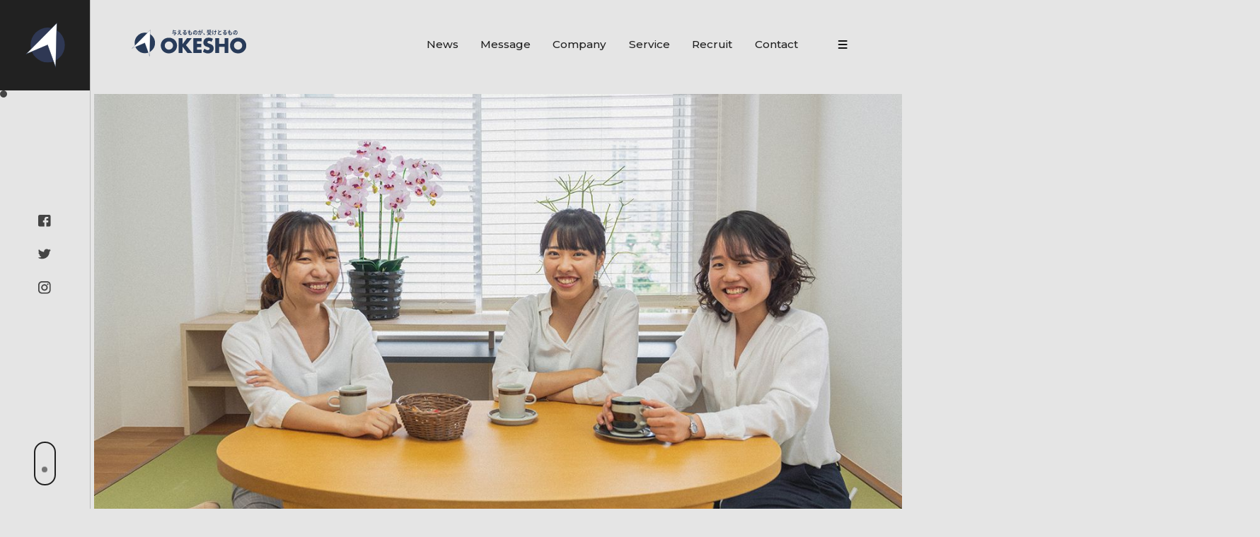

--- FILE ---
content_type: text/html; charset=UTF-8
request_url: https://okesho-group.jp/crosstalk/%E7%A8%B2%E6%B5%A6%E3%81%95%E3%82%93x%E9%88%B4%E6%9C%A8%E3%81%95%E3%82%93x%E6%A9%8B%E6%9C%AC%E3%81%95%E3%82%93
body_size: 44362
content:
<!DOCTYPE html>

<html class="no-js" lang="ja">
	<head>
		<meta charset="UTF-8">
		<meta name="viewport" content="width=device-width, initial-scale=1.0" >
		<link rel="profile" href="https://gmpg.org/xfn/11">
  <link rel="icon" type="image/x-icon" href="https://okesho-group.jp/pnra/wp-content/themes/okesho/images/favicon.png">
  <!--<link rel="icon" type="image/x-icon" href="https://okesho-group.jp/pnra/wp-content/themes/okesho/images/favicon.svg">-->
  <link rel="icon" type="image/x-icon" href="https://okesho-group.jp/pnra/wp-content/themes/okesho/images/favicon.ico">
  <link rel="preconnect" href="https://fonts.googleapis.com">
  <link rel="preconnect" href="https://fonts.gstatic.com" crossorigin>
  <link href="https://fonts.googleapis.com/css2?family=Yomogi&display=swap" rel="stylesheet">		
		<!-- Google Tag Manager -->
  <script>(function(w,d,s,l,i){w[l]=w[l]||[];w[l].push({'gtm.start':
new Date().getTime(),event:'gtm.js'});var f=d.getElementsByTagName(s)[0],
j=d.createElement(s),dl=l!='dataLayer'?'&l='+l:'';j.async=true;j.src=
'https://www.googletagmanager.com/gtm.js?id='+i+dl;f.parentNode.insertBefore(j,f);
})(window,document,'script','dataLayer','GTM-PMW3DQ');</script>
  <!-- End Google Tag Manager -->

  
<!-- WP SiteManager OGP Tags -->
<meta property="og:title" content="稲浦×橋本×鈴木" />
<meta property="og:type" content="article" />
<meta property="og:url" content="https://okesho-group.jp/crosstalk/%e7%a8%b2%e6%b5%a6%e3%81%95%e3%82%93x%e9%88%b4%e6%9c%a8%e3%81%95%e3%82%93x%e6%a9%8b%e6%9c%ac%e3%81%95%e3%82%93" />
<meta property="og:site_name" content="株式会社桶庄 コーポレートサイト" />
<meta property="og:image" content="https://okesho-group.jp/pnra/wp-content/uploads/2021/08/ct1_icon1.jpg" />

<!-- WP SiteManager Twitter Cards Tags -->
<meta name="twitter:title" content="稲浦×橋本×鈴木" />
<meta name="twitter:url" content="https://okesho-group.jp/crosstalk/%e7%a8%b2%e6%b5%a6%e3%81%95%e3%82%93x%e9%88%b4%e6%9c%a8%e3%81%95%e3%82%93x%e6%a9%8b%e6%9c%ac%e3%81%95%e3%82%93" />
<meta name="twitter:card" content="summary" />
<meta name="twitter:image" content="https://okesho-group.jp/pnra/wp-content/uploads/2021/08/ct1_icon1.jpg" />
<meta name='robots' content='index, follow, max-image-preview:large, max-snippet:-1, max-video-preview:-1' />

	<!-- This site is optimized with the Yoast SEO plugin v16.9 - https://yoast.com/wordpress/plugins/seo/ -->
	<title>稲浦×橋本×鈴木 - 株式会社桶庄 コーポレートサイト</title>
	<link rel="canonical" href="https://okesho-group.jp/crosstalk/稲浦さんx鈴木さんx橋本さん" />
	<meta property="og:locale" content="ja_JP" />
	<meta property="og:type" content="article" />
	<meta property="og:title" content="稲浦×橋本×鈴木 - 株式会社桶庄 コーポレートサイト" />
	<meta property="og:url" content="https://okesho-group.jp/crosstalk/稲浦さんx鈴木さんx橋本さん" />
	<meta property="og:site_name" content="株式会社桶庄 コーポレートサイト" />
	<meta property="article:modified_time" content="2024-07-04T07:23:14+00:00" />
	<meta name="twitter:card" content="summary_large_image" />
	<script type="application/ld+json" class="yoast-schema-graph">{"@context":"https://schema.org","@graph":[{"@type":"WebSite","@id":"https://okesho-group.jp/#website","url":"https://okesho-group.jp/","name":"\u682a\u5f0f\u4f1a\u793e\u6876\u5e84 \u30b3\u30fc\u30dd\u30ec\u30fc\u30c8\u30b5\u30a4\u30c8","description":"","potentialAction":[{"@type":"SearchAction","target":{"@type":"EntryPoint","urlTemplate":"https://okesho-group.jp/?s={search_term_string}"},"query-input":"required name=search_term_string"}],"inLanguage":"ja"},{"@type":"WebPage","@id":"https://okesho-group.jp/crosstalk/%e7%a8%b2%e6%b5%a6%e3%81%95%e3%82%93x%e9%88%b4%e6%9c%a8%e3%81%95%e3%82%93x%e6%a9%8b%e6%9c%ac%e3%81%95%e3%82%93#webpage","url":"https://okesho-group.jp/crosstalk/%e7%a8%b2%e6%b5%a6%e3%81%95%e3%82%93x%e9%88%b4%e6%9c%a8%e3%81%95%e3%82%93x%e6%a9%8b%e6%9c%ac%e3%81%95%e3%82%93","name":"\u7a32\u6d66\u00d7\u6a4b\u672c\u00d7\u9234\u6728 - \u682a\u5f0f\u4f1a\u793e\u6876\u5e84 \u30b3\u30fc\u30dd\u30ec\u30fc\u30c8\u30b5\u30a4\u30c8","isPartOf":{"@id":"https://okesho-group.jp/#website"},"datePublished":"2021-09-12T18:53:16+00:00","dateModified":"2024-07-04T07:23:14+00:00","breadcrumb":{"@id":"https://okesho-group.jp/crosstalk/%e7%a8%b2%e6%b5%a6%e3%81%95%e3%82%93x%e9%88%b4%e6%9c%a8%e3%81%95%e3%82%93x%e6%a9%8b%e6%9c%ac%e3%81%95%e3%82%93#breadcrumb"},"inLanguage":"ja","potentialAction":[{"@type":"ReadAction","target":["https://okesho-group.jp/crosstalk/%e7%a8%b2%e6%b5%a6%e3%81%95%e3%82%93x%e9%88%b4%e6%9c%a8%e3%81%95%e3%82%93x%e6%a9%8b%e6%9c%ac%e3%81%95%e3%82%93"]}]},{"@type":"BreadcrumbList","@id":"https://okesho-group.jp/crosstalk/%e7%a8%b2%e6%b5%a6%e3%81%95%e3%82%93x%e9%88%b4%e6%9c%a8%e3%81%95%e3%82%93x%e6%a9%8b%e6%9c%ac%e3%81%95%e3%82%93#breadcrumb","itemListElement":[{"@type":"ListItem","position":1,"name":"\u30db\u30fc\u30e0","item":"https://okesho-group.jp/"},{"@type":"ListItem","position":2,"name":"\u7a32\u6d66\u00d7\u6a4b\u672c\u00d7\u9234\u6728"}]}]}</script>
	<!-- / Yoast SEO plugin. -->


<link rel='dns-prefetch' href='//ajax.googleapis.com' />
<link rel='dns-prefetch' href='//unpkg.com' />
<link rel='dns-prefetch' href='//fonts.googleapis.com' />
<link rel='stylesheet' id='search-filter-plugin-styles-css'  href='https://okesho-group.jp/pnra/wp-content/plugins/search-filter-pro/public/assets/css/search-filter.min.css?ver=2.5.10' media='all' />
<link rel='stylesheet' id='twentytwenty-style-css'  href='https://okesho-group.jp/pnra/wp-content/themes/okesho/style.css?ver=5.8.12' media='all' />
<link rel='stylesheet' id='twentytwenty-print-style-css'  href='https://okesho-group.jp/pnra/wp-content/themes/okesho/print.css?ver=5.8.12' media='print' />
<link rel='stylesheet' id='Montserrat-css'  href='https://fonts.googleapis.com/css?family=Montserrat%3A300%2C500%2C700&#038;display=swap&#038;ver=5.8.12' media='all' />
<link rel='stylesheet' id='Libre+Baskerville-css'  href='https://fonts.googleapis.com/css2?family=Libre+Baskerville%3Aital%401&#038;display=swap&#038;ver=5.8.12' media='all' />
<link rel='stylesheet' id='swiper-css'  href='https://unpkg.com/swiper/swiper-bundle.min.css?ver=5.8.12' media='all' />
<script src='https://ajax.googleapis.com/ajax/libs/jquery/3.4.1/jquery.min.js?ver=202004' id='jquery-js'></script>
<script id='search-filter-plugin-build-js-extra'>
var SF_LDATA = {"ajax_url":"https:\/\/okesho-group.jp\/pnra\/wp-admin\/admin-ajax.php","home_url":"https:\/\/okesho-group.jp\/","extensions":[]};
</script>
<script src='https://okesho-group.jp/pnra/wp-content/plugins/search-filter-pro/public/assets/js/search-filter-build.min.js?ver=2.5.10' id='search-filter-plugin-build-js'></script>
<script src='https://okesho-group.jp/pnra/wp-content/plugins/search-filter-pro/public/assets/js/chosen.jquery.min.js?ver=2.5.10' id='search-filter-plugin-chosen-js'></script>
<script src='https://unpkg.com/swiper/swiper-bundle.min.js?ver=202004' id='swiper-js'></script>
<link rel="https://api.w.org/" href="https://okesho-group.jp/wp-json/" /><link rel="alternate" type="application/json" href="https://okesho-group.jp/wp-json/wp/v2/crosstalk/102" /><link rel='shortlink' href='https://okesho-group.jp/?p=102' />
<link rel="alternate" type="application/json+oembed" href="https://okesho-group.jp/wp-json/oembed/1.0/embed?url=https%3A%2F%2Fokesho-group.jp%2Fcrosstalk%2F%25e7%25a8%25b2%25e6%25b5%25a6%25e3%2581%2595%25e3%2582%2593x%25e9%2588%25b4%25e6%259c%25a8%25e3%2581%2595%25e3%2582%2593x%25e6%25a9%258b%25e6%259c%25ac%25e3%2581%2595%25e3%2582%2593" />
<link rel="alternate" type="text/xml+oembed" href="https://okesho-group.jp/wp-json/oembed/1.0/embed?url=https%3A%2F%2Fokesho-group.jp%2Fcrosstalk%2F%25e7%25a8%25b2%25e6%25b5%25a6%25e3%2581%2595%25e3%2582%2593x%25e9%2588%25b4%25e6%259c%25a8%25e3%2581%2595%25e3%2582%2593x%25e6%25a9%258b%25e6%259c%25ac%25e3%2581%2595%25e3%2582%2593&#038;format=xml" />
	<script>document.documentElement.className = document.documentElement.className.replace( 'no-js', 'js' );</script>
	<style>.recentcomments a{display:inline !important;padding:0 !important;margin:0 !important;}</style>
	</head>

	<body class="crosstalk-template-default single single-crosstalk postid-102 wp-embed-responsive singular enable-search-modal missing-post-thumbnail has-no-pagination not-showing-comments show-avatars footer-top-visible">
		<!-- Google Tag Manager (noscript) -->
<noscript><iframe src="https://www.googletagmanager.com/ns.html?id=GTM-PMW3DQ"
height="0" width="0" style="display:none;visibility:hidden"></iframe></noscript>
<!-- End Google Tag Manager (noscript) -->

  <!--マウスストーカー-->
  <div class="mouse"></div>

  <!--page loading-->
  <div id="main">
   <div class="img"><img src="https://okesho-group.jp/pnra/wp-content/themes/okesho/images/logo.svg" alt="株式会社桶庄 コーポレートサイト" loading="lazy" class="done"></div>
   <div class="loading"></div>
  </div>

  <!--ハンバーガーナビゲーション-->
		  <aside id="aside">
   <div class="bgWrap">
   </div>
   <div class="innerWrap">
				    <ul class="listHumbNav">
     <li>
      <dl class="listHumbNav">
			    <dt>
								<a href="https://okesho-group.jp">
									<span class="en">Home</span>
								 <span class="jp">ホーム</span>
								</a>
							</dt>
			    <dt>
								<a href="https://okesho-group.jp/news">
									<span class="en">News</span>
								 <span class="jp">お知らせ</span>
								</a>
							</dt>
			    <dt>
								<a href="https://okesho-group.jp/greeting">
									<span class="en">Message</span>
								 <span class="jp">代表あいさつ</span>
								</a>
							</dt>
			    <dt>
								<a href="https://okesho-group.jp/company">
									<span class="en">Company</span>
								 <span class="jp">会社概要</span>
								</a>
							</dt>
      </dl>
     </li>
     <li>
      <dl class="listHumbNav">
			    <dt>
								<a href="https://okesho-group.jp/service">
									<span class="en">Service</span>
								 <span class="jp">事業内容</span>
								</a>
							</dt>
			    <dt>
								<a href="https://okesho-group.jp/recruit" target="_blank">
									<span class="en">Recruit</span>
								 <span class="jp">採用情報</span>
								</a>
							</dt>
			    <dt>
								<a href="https://okesho-group.jp/contact">
									<span class="en">Contact</span>
								 <span class="jp">お問い合わせ</span>
								</a>
							</dt>
		   		<dd>
								<a href="https://okesho-group.jp/privacy">
								 <span class="en">Privacy Policy</span>
								 <span class="jp">個人情報保護方針</span>
								</a>
							</dd>
      </dl>
     </li>
    </ul>
  							     <ul class="_social">
      <li><a href="https://www.facebook.com/renocube/" target="_blank"><img src="https://okesho-group.jp/pnra/wp-content/themes/okesho/images/icon_facebook.svg" alt="リノキューブ | Facebook" loading="lazy"></a></li>
      <li><a href="https://twitter.com/renocube" target="_blank"><img src="https://okesho-group.jp/pnra/wp-content/themes/okesho/images/icon_twitter.svg" alt="リノキューブ | Twitter" loading="lazy"></a></li>
      <li><a href="https://www.instagram.com/inside_okesho/" target="_blank"><img src="https://okesho-group.jp/pnra/wp-content/themes/okesho/images/icon_instagram.svg" alt="桶庄 | Instagram" loading="lazy"></a></li>
     </ul>
					   </div>
  </aside>
		
  <!--サイドバー-->
		<aside id="side">
		 <div class="wrapper _flex">
			 <div class="_item _top">
				 <a href="https://okesho-group.jp" class="_mark">
						<img src="https://okesho-group.jp/pnra/wp-content/themes/okesho/images/logomark.svg" alt="株式会社桶庄" loading="lazy">
					</a>
				</div>
			 <div class="_item _center">
					     <ul class="listSocial">
      <li><a href="https://www.facebook.com/renocube/" target="_blank"><img src="https://okesho-group.jp/pnra/wp-content/themes/okesho/images/icon_facebook.svg" alt="リノキューブ | Facebook" loading="lazy"></a></li>
      <li><a href="https://twitter.com/renocube" target="_blank"><img src="https://okesho-group.jp/pnra/wp-content/themes/okesho/images/icon_twitter.svg" alt="リノキューブ | Twitter" loading="lazy"></a></li>
      <li><a href="https://www.instagram.com/inside_okesho/" target="_blank"><img src="https://okesho-group.jp/pnra/wp-content/themes/okesho/images/icon_instagram.svg" alt="桶庄 | Instagram" loading="lazy"></a></li>
     </ul>
										
				</div>
			 <div class="_item _bottom">
					<div class="_scroll">
					 <span class="dot"></span>
					</div>
				</div>
			</div>
		</aside>


  <!---->
  		<header id="siteHeader" class="lower" role="banner">
		   <div class="wrapper">
				<div class="_flex">
					<div class="_left _logo">
      <a href="https://okesho-group.jp">
       <img src="https://okesho-group.jp/pnra/wp-content/themes/okesho/images/logotypo.svg" alt="株式会社桶庄 コーポレートサイト" loading="lazy">
      </a>
					</div>
					<div class="_right">
						<nav class="_header">
						 <ul class="_list">
								<li class="">
									<a href="https://okesho-group.jp/news"><span>News</span></a>
								</li>
								<li class=""><a href="https://okesho-group.jp/greeting"><span>Message</span></a></li>
								<li class=""><a href="https://okesho-group.jp/company"><span>Company</span></a></li>
								<li class=""><a href="https://okesho-group.jp/service"><span>Service</span></a></li>
								<li class=""><a href="https://okesho-group.jp/recruit" target="_blank"><span>Recruit</span></a></li>
								<li class=""><a href="https://okesho-group.jp/contact"><span>Contact</span></a></li>
							</ul>
						</nav>
      <div class="humbBtn humbNav">
       <span class="border"></span>
       <span class="border"></span>
       <span class="border"></span>
      </div>
					</div>
				</div>
   </div>
				</header>
		
		

<main id="siteContent" role="main">
	
		<article class="singleContent crosstalk">
		<div class="_mv">
			<div class="aspect aspect56 inview _img">
			 <div class="aspectBlock">
 			 					<img src="https://okesho-group.jp/pnra/wp-content/uploads/2021/09/ct1.jpg" alt="{キーワード}" class="objf" loading="lazy">
     				</div>
			</div>
		</div>
		<div class="_introduction">
			<header class="singleHeader crosstalk">
				<div class="wrapper">
					<p>桶庄には女性社員も多くいる。<br />
これまでインタビューしてきた中山や稲浦もその一人であるが、この3年、新卒採用に注力する中で、桶庄の考えや想いに共感し、集まった仲間は男女問わず活躍している。<br />
<br />
様々なライフイベントがある女性だからこそのキャリアビジョンや働き方についてお話をお伺いした。</p>
				</div>
			</header>
		</div>
    
   
    
	 <div class="_main">
			<div class="singleBody">
      				<div class="_column">
				 <div class="_head">
						<div class="_bg">
							<img src="https://okesho-group.jp/pnra/wp-content/uploads/2021/09/ct1-1.jpg" alt="プロフィール" class="objf" loading="lazy">
						</div>
						<div class="_txt">
							<div class="_by">
	  	  		<span>Column #00</span>
    				<h3>プロフィール</h3>
							</div>
						</div>
					</div>
					<div class="_body">
          						<p>
							<span class="person">
 		 				<span class="icon">
	  						<img src="https://okesho-group.jp/pnra/wp-content/uploads/2021/08/ct1_icon1.jpg" alt="稲浦" class="objf" loading="lazy">
	 	 				</span>
 							<span class="name">稲浦</span>
							</span>
       はい！私は新卒5年目で現在は、経営戦略室で人事として働いております。<br />
<br />
特に新卒採用に関わることが多いため、学生の皆さんにお会いするのは私が一番多いかもしれないですね！      </p>
     						<p>
							<span class="person">
 		 				<span class="icon">
	  						<img src="https://okesho-group.jp/pnra/wp-content/uploads/2021/08/ct1_icon2.jpg" alt="橋本" class="objf" loading="lazy">
	 	 				</span>
 							<span class="name">橋本</span>
							</span>
       次は私ですね。<br />
私は新卒4年目、R事業部リノキューブで営業（ディレクター）をやっています。      </p>
     						<p>
							<span class="person">
 		 				<span class="icon">
	  						<img src="https://okesho-group.jp/pnra/wp-content/uploads/2021/08/ct1_icon3.jpg" alt="鈴木" class="objf" loading="lazy">
	 	 				</span>
 							<span class="name">鈴木</span>
							</span>
       私も橋本と同じく、新卒4年目です。<br />
くらしショップ事業部の多治見店で営業職（リフォームアドバイザー）をやっています。      </p>
          					</div>
				</div>
      				<div class="_column">
				 <div class="_head">
						<div class="_bg">
							<img src="https://okesho-group.jp/pnra/wp-content/uploads/2021/09/ct1-2.jpg" alt="桶庄との出会い・入社を決めた理由" class="objf" loading="lazy">
						</div>
						<div class="_txt">
							<div class="_by">
	  	  		<span>Column #01</span>
    				<h3>桶庄との出会い・入社を決めた理由</h3>
							</div>
						</div>
					</div>
					<div class="_body">
          						<p>
							<span class="person">
 		 				<span class="icon">
	  						<img src="https://okesho-group.jp/pnra/wp-content/uploads/2021/08/ct1_icon3.jpg" alt="鈴木" class="objf" loading="lazy">
	 	 				</span>
 							<span class="name">鈴木</span>
							</span>
       私が桶庄と出会ったのは就活の最後の最後、ここを受けて終わりにしようと思って参加した説明会が桶庄だったんですね。<br />
<br />
元々建築の勉強をしていたんですが、欧州に留学をしたときに、インテリアや内装に興味を持ち、これを軸に就活をしていました。ですので、住宅の中でも特に内装、リフォーム、リノベーション、店舗設計の会社を見ていました。<br />
<br />
就活をする中でありがたいことに、内定は何社かあったが、どこか納得がいっていなくて…<br />
桶庄は一番最後にしようと決めて、参加した企業だったというわけですね。<br />
<br />
最初は正直、会社名がちょっとダサいという印象で参加した説明会だったのも事実なんですが笑<br />
社員さんの雰囲気や関係性が一番しっくり来て、ここだっ！という感じでしたね。<br />
<br />
社長や人事担当の中山さんの話の中から<b>「人を見てくれている」</b>感覚が強くあり、この会社だったら人間関係の課題を感じることはないと確信しました。      </p>
     						<p>
							<span class="person">
 		 				<span class="icon">
	  						<img src="https://okesho-group.jp/pnra/wp-content/uploads/2021/08/ct1_icon1.jpg" alt="稲浦" class="objf" loading="lazy">
	 	 				</span>
 							<span class="name">稲浦</span>
							</span>
       私はゼミの先生の勧めもあり、リフォーム・リノベに興味を持った時に、マイナビで出会った桶庄の説明会で衝撃を受けた、というところがスタートでしたね。<br />
<br />
入社の決め手は鈴木さんが言ってくれていたように<b>「人を見てくれているというところ」</b>が決め手でした。<br />
<br />
これが表れているのが社長との接点が選考の中で非常に多い点で、特に適性検査のフィードバック！<br />
<br />
社長が入社するかわからない学生に対して、時間と労力をかけ、向き合ってくれることのすばらしさを実感していました。<br />
<br />
ほかにもいくつかありますが、やはりここは重要でしたね。<br />
（詳しくはインタビューへ！笑）      </p>
     						<p>
							<span class="person">
 		 				<span class="icon">
	  						<img src="https://okesho-group.jp/pnra/wp-content/uploads/2021/08/ct1_icon2.jpg" alt="橋本" class="objf" loading="lazy">
	 	 				</span>
 							<span class="name">橋本</span>
							</span>
       私も人を見てくれていることは当然、感じていましたし重要でしたが、一番の決め手は<b>会社説明会での「人間性」の話</b>がびびっと来ました。<br />
<br />
これまで、なんとなく送ってきた適当な人生では成長を感じることはなかったですが、人間性や目標をしっかり立てて、仕事をすることで人として、人間として成長できるのではないかと思ったんです。<br />
<br />
選考を進む中で様々な社員さんにお会いしましたが、出会う社員さんが皆、人間として成長していることを実感しました。<br />
早川さん（当時3年目）に同行をさせていただいたんですが、職人さんやお客様への対応がしっかりしていて、自分より少し上くらいの年次なのに、こんなに立派に、プロとして人間関係を築いていけるのかというところに驚きました。      </p>
          					</div>
				</div>
         			</div>
		</div>
  
  	 <div class="_thumbnail">
			<div class="inner sticky">
			 				<img src="https://okesho-group.jp/pnra/wp-content/uploads/2021/09/ct1-0-1.jpg" alt="稲浦×橋本×鈴木" class="objf" loading="lazy">
							</div>
		</div>
    
    
 		<div class="_mv hidden-xs">
			<div class="aspect aspect41">
			 <div class="aspectBlock">
 			 					<img src="https://okesho-group.jp/pnra/wp-content/uploads/2021/09/ct1-4.jpg" alt="稲浦×橋本×鈴木" class="objf" loading="lazy">
     				</div>
			</div>
		</div>
    
  	 <div class="_thumbnail">
			<div class="inner sticky">
			 				<img src="https://okesho-group.jp/pnra/wp-content/uploads/2021/09/ct1-0-2.jpg" alt="稲浦×橋本×鈴木" class="objf" loading="lazy">
							</div>
		</div>
    
	 <div class="_main">
			<div class="singleBody">
      				<div class="_column">
				 <div class="_head">
						<div class="_bg">
							<img src="https://okesho-group.jp/pnra/wp-content/uploads/2021/09/ct1-5.jpg" alt="桶庄はこんなところ！？" class="objf" loading="lazy">
						</div>
						<div class="_txt">
							<div class="_by">
	  	  		<span>Column #02</span>
    				<h3>桶庄はこんなところ！？</h3>
							</div>
						</div>
					</div>
					<div class="_body">
          						<p>
							<span class="person">
 		 				<span class="icon">
	  						<img src="https://okesho-group.jp/pnra/wp-content/uploads/2021/08/ct1_icon2.jpg" alt="橋本" class="objf" loading="lazy">
	 	 				</span>
 							<span class="name">橋本</span>
							</span>
       桶庄の雰囲気というのが変わらないことですね。<br />
他部署の部長にでもわからないことを聞きに行ける関係性でして、これは教えてくれるという信頼があるからこそです。<br />
<br />
良い人が多いことは知っていたが、想像以上でしたね…！<br />
たぶん、どの社員に聞いても自分のいる店舗が一番いいと言うんじゃないでしょうか。<br />
<br />
入社直後、教えてもらうことが多いですが、間違えたとしても<b>経験になるから、数を取っていこう！</b>という風に前向きにフォローしてくれて、もちろん業務的なバックアップもしてくれます。<br />
やはり助けがあるから挑戦できますよね。      </p>
     						<p>
							<span class="person">
 		 				<span class="icon">
	  						<img src="https://okesho-group.jp/pnra/wp-content/uploads/2021/08/ct1_icon3.jpg" alt="鈴木" class="objf" loading="lazy">
	 	 				</span>
 							<span class="name">鈴木</span>
							</span>
       私は仕事の内容について、ギャップがありました。<br />
<br />
実務についての理解はできていない部分があるため、まずは同行が多いんだろうなと思っていました。<br />
入社後からバリバリ働きたいと思って入社したので、入社前後で勉強はしていたんですが、ここはそうなるだろうなと思っていたんですよ。<br />
<br />
で、驚きポイントなんですが、5月の店舗配属後から一人で仕事を任されることが多いんです。<br />
<br />
もちろん不安もありましたが、同行よりも一人でお客さんと話すことが多くなるため、慣れ、成長も早くなります。<br />
できることがどんどん増え、仕事が楽しくなっていく感覚がありました。<br />
最初から一人で行っていたことでその成長が加速しているな、と今も日々感じています。<br />
<br />
これは何も強制的にやらされるわけではなく、自身の意向をきちんと確認したうえで、です！      </p>
     						<p>
							<span class="person">
 		 				<span class="icon">
	  						<img src="https://okesho-group.jp/pnra/wp-content/uploads/2021/08/ct1_icon1.jpg" alt="稲浦" class="objf" loading="lazy">
	 	 				</span>
 							<span class="name">稲浦</span>
							</span>
       わかる！結構任せてもらえること多いよね！<br />
<br />
桶庄は若いうちから、挑戦できる環境があるんです。<br />
入社当初は結構、心配になるくらい任せてもらえる環境でしたが…笑<br />
<br />
結局それも頼りになる先輩方がいるからこそ、できるということに気付きましたね。<br />
<br />
他には、リフォームの仕事は現場に行ったり、お客さんのもとで仕事をしたりすることも多く、想像していたよりも泥臭い仕事も多かったです。<br />
お客さんの近くにいて仕事をするからこそ、人間性が求められるというのも納得です。<br />
<br />
リフォームってお客さんの家の中に行きますからね、やはりここは重要です。<br />
<br />
後はプライベートの相談も乗ってくれたり、休日にも会社の人と交流を持ったり（先輩後輩関係なく）することもありますね。<br />
仕事上での信頼関係はもちろん、プライベートの部分も信頼して相談できる人が多くて安心です。      </p>
          					</div>
				</div>
      				<div class="_column">
				 <div class="_head">
						<div class="_bg">
							<img src="https://okesho-group.jp/pnra/wp-content/uploads/2021/09/ct1-3.jpg" alt="今後挑戦してみたいこと" class="objf" loading="lazy">
						</div>
						<div class="_txt">
							<div class="_by">
	  	  		<span>Column #03</span>
    				<h3>今後挑戦してみたいこと</h3>
							</div>
						</div>
					</div>
					<div class="_body">
          						<p>
							<span class="person">
 		 				<span class="icon">
	  						<img src="https://okesho-group.jp/pnra/wp-content/uploads/2021/08/ct1_icon1.jpg" alt="稲浦" class="objf" loading="lazy">
	 	 				</span>
 							<span class="name">稲浦</span>
							</span>
       私は将来、人事部として独立して、社長の頭の一部を担えるようになりたいと思っています。<br />
<br />
ですのでまずは人事関係の知識を習得していこうというところですね…<br />
人事として学生の皆さんに多く関わるわけですから、桶庄と縁のあった学生に、何か学びのあるように接していきたいというところが強い想いです。      </p>
     						<p>
							<span class="person">
 		 				<span class="icon">
	  						<img src="https://okesho-group.jp/pnra/wp-content/uploads/2021/08/ct1_icon3.jpg" alt="鈴木" class="objf" loading="lazy">
	 	 				</span>
 							<span class="name">鈴木</span>
							</span>
       私も夢があって、自分がお手伝いさせていただいたお客様の写真が桶庄のサイトのトップやパンフレットに載ることです。<br />
サイトに載るということは、桶庄の仕事の代表となるわけですから素晴らしい仕事をしなくてはならないですね…！<br />
<br />
また、個人のキャリアでは、リーダーにはなりたい、と思っています。<br />
とはいえ今は2年目なので、まずはお客さんに向き合い、仕事に取り組んでいます。      </p>
     						<p>
							<span class="person">
 		 				<span class="icon">
	  						<img src="https://okesho-group.jp/pnra/wp-content/uploads/2021/08/ct1_icon2.jpg" alt="橋本" class="objf" loading="lazy">
	 	 				</span>
 							<span class="name">橋本</span>
							</span>
       やっぱり理久美さん（鈴）はかっこいいなあ…笑<br />
<br />
私はお客さんとの打ち合わせが2か月にわたるため、先輩はお客さんとの信頼関係を築けるんですが、期間が長ければ、信頼につながるわけでもなく…<br />
<br />
やはりここも人間性が重要なんですね。新卒2年目でもこれに気付けるのはリノベーションでの営業だからこそかなと思いますし、お客さんに信頼されるように仕事はもちろん人間性も磨いていきたいと思っています。<br />
<br />
もう一個あるんですが、お客さんの輪を広げるという夢があります。<br />
少し前に真鍮作家さんのお店と工房のリノベーションをしたんですが、もともと桶庄でリノベーションをしたカフェのお客さんのご縁でお願いされたんですよ！<br />
<br />
こんな風にリノベーションしたお店で扱っている商品を桶庄のリノベーションで活用したり、このお店に来店されたお客様も桶庄でリノベーションしてくれたり、という感じで広まっていってほしいと思っているんです。      </p>
          					</div>
				</div>
         			</div>
		</div>
  
      
    
 		<div class="_mv hidden-xs">
			<div class="aspect aspect41">
			 <div class="aspectBlock">
 			 					<img src="https://okesho-group.jp/pnra/wp-content/uploads/2021/09/ct1-6-1.jpg" alt="稲浦×橋本×鈴木" class="objf" loading="lazy">
     				</div>
			</div>
		</div>
    
    
	 <div class="_main">
			<div class="singleBody">
      				<div class="_column">
				 <div class="_head">
						<div class="_bg">
							<img src="https://okesho-group.jp/pnra/wp-content/uploads/2021/09/ct1-7.jpg" alt="就活生の皆様へ" class="objf" loading="lazy">
						</div>
						<div class="_txt">
							<div class="_by">
	  	  		<span>Column #04</span>
    				<h3>就活生の皆様へ</h3>
							</div>
						</div>
					</div>
					<div class="_body">
          						<p>
							<span class="person">
 		 				<span class="icon">
	  						<img src="https://okesho-group.jp/pnra/wp-content/uploads/2021/08/ct1_icon3.jpg" alt="鈴木" class="objf" loading="lazy">
	 	 				</span>
 							<span class="name">鈴木</span>
							</span>
       私は<b>人を好きな人</b>と働きたいなと思います。これは「人懐っこい」「世渡り上手」とは違うんですけど…      </p>
     						<p>
							<span class="person">
 		 				<span class="icon">
	  						<img src="https://okesho-group.jp/pnra/wp-content/uploads/2021/08/ct1_icon1.jpg" alt="稲浦" class="objf" loading="lazy">
	 	 				</span>
 							<span class="name">稲浦</span>
							</span>
       他人に興味を持てる人<br />
というのが近いかも…？相手にきちんと向き合える人、うれしいことや悲しいことを共有、相手のためであれば、時には厳しいことも言うような関係性を築く人ですね。<br />
注意されて、「嫌われているかも…」という人は向いていないかも。      </p>
     						<p>
							<span class="person">
 		 				<span class="icon">
	  						<img src="https://okesho-group.jp/pnra/wp-content/uploads/2021/08/ct1_icon2.jpg" alt="橋本" class="objf" loading="lazy">
	 	 				</span>
 							<span class="name">橋本</span>
							</span>
       これは私も共感です。<br />
しっかり思っていることを言える人が良いなと思います。<br />
これから入ってくる社員さんはどんどん世代が離れていくので考えや価値観は離れていってしまいますから…<br />
<br />
これも難しいんですが、わがままとは違うんです。<b>自分の考えていることがあっても、まずは会社の言っていることや指導に従ってみる</b>という素直さ、あってこそかなーと！<br />
ちなみに鈴木さんは超・素直です笑<br />
<br />
研修の時も素直に聞こうという姿勢が感じられてすごいなーと思っています。      </p>
     						<p>
							<span class="person">
 		 				<span class="icon">
	  						<img src="https://okesho-group.jp/pnra/wp-content/uploads/2021/08/ct1_icon1.jpg" alt="稲浦" class="objf" loading="lazy">
	 	 				</span>
 							<span class="name">稲浦</span>
							</span>
       では最後私ですね。<br />
私は<br />
<b>自分だけでなく、周りの人のことも考えられる人<br />
ご縁を大切にできる人</b><br />
の二つかな、と思います。<br />
これに当てはまる人であれば、私のように説明会で心をわしづかみにされると思います笑      </p>
          					</div>
				</div>
         			</div>
		</div>
  
  	 <div class="_thumbnail">
			<div class="inner sticky">
			 				<img src="https://okesho-group.jp/pnra/wp-content/uploads/2021/09/ct1-0-3.jpg" alt="稲浦×橋本×鈴木" class="objf" loading="lazy">
							</div>
		</div>
    
  

  
	</article>
		<div class="mainContent recruitment">
		 	<section class="secPage">
			  <div class="wrapper">
				 	<h2 class="recTtl"><span>クロストーク</span></h2>
  					 																<div class="ct-container">
								 <div class="swiper-wrapper">
						  											 <div class="swiper-slide" data-number="/Crosstalk-01.">
											<a href="https://okesho-group.jp/crosstalk/%e7%a8%b2%e6%b5%a6%e3%81%95%e3%82%93x%e9%88%b4%e6%9c%a8%e3%81%95%e3%82%93x%e6%a9%8b%e6%9c%ac%e3%81%95%e3%82%93?_tag=recruit_interview">
												<div class="aspect aspect56 inview _img">
													<div class="aspectBlock">
 																											<img src="https://okesho-group.jp/pnra/wp-content/uploads/2021/09/ct1.jpg" alt="{キーワード}" class="objf" loading="lazy">
              													</div>
												</div>
												<div class="_profile">
                        													<div class="_by">
											 		<div class="_one">
               <span>経営戦略室</span>
               <h3>稲浦</h3>
								 					</div>
													</div>
        																		<div class="_by">
											 		<div class="_one">
               <span>くらしショップ事業部</span>
               <h3>鈴木</h3>
								 					</div>
													</div>
        																		<div class="_by">
											 		<div class="_one">
               <span>R事業部リノキューブ</span>
               <h3>橋本</h3>
								 					</div>
													</div>
        					        																	</div>
											</a>
										</div>
															  												</div>
								</div>
   					 				</div>
	 		</section>
 			<section class="secPage">
	 		 <div class="wrapper">
		 			<h2 class="recTtl"><span>インタビュー</span></h2>
  					 																<div class="iv-container">
								 <div class="swiper-wrapper">
						  											 <div class="swiper-slide" data-number="/Interview-01.">
											<a href="https://okesho-group.jp/iv/iv-5?_tag=recruit_interview">
												<div class="aspect aspect141 inview _img">
												 <div class="aspectBlock">
 																											<img src="https://okesho-group.jp/pnra/wp-content/uploads/2021/09/iv3.jpg" alt="{キーワード}" class="objf" loading="lazy">
              													</div>
												</div>
												<div class="_profile">
												 <span>経営戦略室</span>
													<h3>中山</h3>
												</div>
											</a>
										</div>
															  												 <div class="swiper-slide" data-number="/Interview-02.">
											<a href="https://okesho-group.jp/iv/iv-4?_tag=recruit_interview">
												<div class="aspect aspect141 inview _img">
												 <div class="aspectBlock">
 																											<img src="https://okesho-group.jp/pnra/wp-content/uploads/2021/09/20240202_105-scaled.jpg" alt="{キーワード}" class="objf" loading="lazy">
              													</div>
												</div>
												<div class="_profile">
												 <span>経営戦略室</span>
													<h3>稲浦</h3>
												</div>
											</a>
										</div>
															  												 <div class="swiper-slide" data-number="/Interview-03.">
											<a href="https://okesho-group.jp/iv/iv-2?_tag=recruit_interview">
												<div class="aspect aspect141 inview _img">
												 <div class="aspectBlock">
 																											<img src="https://okesho-group.jp/pnra/wp-content/uploads/2021/09/iv2.jpg" alt="{キーワード}" class="objf" loading="lazy">
              													</div>
												</div>
												<div class="_profile">
												 <span>リフォーム営業</span>
													<h3>大野</h3>
												</div>
											</a>
										</div>
															  												 <div class="swiper-slide" data-number="/Interview-04.">
											<a href="https://okesho-group.jp/iv/iv-1?_tag=recruit_interview">
												<div class="aspect aspect141 inview _img">
												 <div class="aspectBlock">
 																											<img src="https://okesho-group.jp/pnra/wp-content/uploads/2021/09/iv6.jpg" alt="{キーワード}" class="objf" loading="lazy">
              													</div>
												</div>
												<div class="_profile">
												 <span>リノベーション営業</span>
													<h3>舘林</h3>
												</div>
											</a>
										</div>
															  												 <div class="swiper-slide" data-number="/Interview-05.">
											<a href="https://okesho-group.jp/iv/%e8%97%a4%e6%9c%ac%e3%80%80%e5%81%a5%e5%86%b4?_tag=recruit_interview">
												<div class="aspect aspect141 inview _img">
												 <div class="aspectBlock">
 																											<img src="https://okesho-group.jp/pnra/wp-content/uploads/2024/03/20240202_053-scaled-e1711159362710.jpg" alt="{キーワード}" class="objf" loading="lazy">
              													</div>
												</div>
												<div class="_profile">
												 <span>R事業部　一宮稲沢店</span>
													<h3>藤本</h3>
												</div>
											</a>
										</div>
															  												</div>
								</div>
   					 				</div>
	 		</section>
	</div>
	
 <nav class="recruit_navigation">
	<div class="wrapper">
  <ul class="_list">
	  <li class="">
				<a href="https://okesho-group.jp/recruit"><span>採用トップ</span></a>
			</li>
	  <li class="">
				<a href="https://okesho-group.jp/recruit/message"><span>メッセージ</span></a>
			</li>
	  <li class="">
				<a href="https://okesho-group.jp/recruit/about"><span>桶庄について</span></a>
			</li>
	  <li class="">
				<a href="https://okesho-group.jp/recruit/interview"><span>インタビュー</span></a>
			</li>
	  <li class="">
				<a href="https://okesho-group.jp/recruit/style"><span>仕事を知る</span></a>
			</li>
	  <li class="">
				<a href="https://okesho-group.jp/recruit/careerstep"><span>働き方を知る</span></a>
			</li>
	  <li class="">
				<a href="https://okesho-group.jp/recruit/guideline"><span>採用情報</span></a>
			</li>
	  <li class="">
				<a href="https://okesho-group.jp/recruit/entry"><span>応募フォーム</span></a>
			</li>
	  <li class="">
				<a href="https://okesho-group.jp/recruit/blog"><span>ブログ</span></a>
			</li>
 	</ul>
	</div>
</div>
</main>

 

<footer id="siteFooter" role="contentinfo">
 <div class="wrapper">
		<div class="contact_wrapper">
			<h2>
				<a href="https://okesho-group.jp/contact">
					<span class="txt">Contact Us</span>
					<span class="icon"></span>
				</a>
			</h2>
						<ul class="_list">
			 <li class="phone">
					<a href="mailto:info@moreliving.co.jp">
						<span class="icon"></span>
						<span class="txt serif">info@moreliving.co.jp</span>
					</a>
				</li>
			 <li class="mail">
					<a href="tel:0120117876">
						<span class="icon"></span>
						<span class="txt serif">0120(11)7876</span>
					</a>
				</li>
			</ul>
					</div>
		<nav class="_footer">
		 <dl class="_list">
			 <dt><a href="https://okesho-group.jp"><span>Home</span></a></dt>
				<dt><a href="https://okesho-group.jp/news"><span>News</span></a></dt>
				<dt><a href="https://okesho-group.jp/greeting"><span>Message</span></a></dt>
				<dt><a href="https://okesho-group.jp/company"><span>Company</span></a></dt>
				<dt><a href="https://okesho-group.jp/service"><span>Service</span></a></dt>
				<dt><a href="https://okesho-group.jp/recruit" target="_blank"><span>Recruit</span></a></dt>
				<dt><a href="https://okesho-group.jp/contact"><span>Contact</span></a></dt>
				<dd><a href="https://okesho-group.jp/privacy"><span>Privacy Policy</span></a></dd>
			</dl>
					     <ul class="_social">
      <li><a href="https://www.facebook.com/renocube/" target="_blank"><img src="https://okesho-group.jp/pnra/wp-content/themes/okesho/images/icon_facebook.svg" alt="リノキューブ | Facebook" loading="lazy"></a></li>
      <li><a href="https://twitter.com/renocube" target="_blank"><img src="https://okesho-group.jp/pnra/wp-content/themes/okesho/images/icon_twitter.svg" alt="リノキューブ | Twitter" loading="lazy"></a></li>
      <li><a href="https://www.instagram.com/reno_cube/" target="_blank"><img src="https://okesho-group.jp/pnra/wp-content/themes/okesho/images/icon_instagram.svg" alt="リノキューブ | Instagram" loading="lazy"></a></li>
     </ul>
							</nav>
  <div class="copy_wrapper">
			<p>©2021 OKESHO Group Co., Ltd.</p>
  </div>
 </div>
</footer>
<!-- #site-footer -->

<script src='https://okesho-group.jp/pnra/wp-includes/js/jquery/ui/core.min.js?ver=1.12.1' id='jquery-ui-core-js'></script>
<script src='https://okesho-group.jp/pnra/wp-includes/js/jquery/ui/datepicker.min.js?ver=1.12.1' id='jquery-ui-datepicker-js'></script>
<script id='jquery-ui-datepicker-js-after'>
jQuery(document).ready(function(jQuery){jQuery.datepicker.setDefaults({"closeText":"\u9589\u3058\u308b","currentText":"\u4eca\u65e5","monthNames":["1\u6708","2\u6708","3\u6708","4\u6708","5\u6708","6\u6708","7\u6708","8\u6708","9\u6708","10\u6708","11\u6708","12\u6708"],"monthNamesShort":["1\u6708","2\u6708","3\u6708","4\u6708","5\u6708","6\u6708","7\u6708","8\u6708","9\u6708","10\u6708","11\u6708","12\u6708"],"nextText":"\u6b21","prevText":"\u524d","dayNames":["\u65e5\u66dc\u65e5","\u6708\u66dc\u65e5","\u706b\u66dc\u65e5","\u6c34\u66dc\u65e5","\u6728\u66dc\u65e5","\u91d1\u66dc\u65e5","\u571f\u66dc\u65e5"],"dayNamesShort":["\u65e5","\u6708","\u706b","\u6c34","\u6728","\u91d1","\u571f"],"dayNamesMin":["\u65e5","\u6708","\u706b","\u6c34","\u6728","\u91d1","\u571f"],"dateFormat":"yy\u5e74mm\u6708d\u65e5","firstDay":1,"isRTL":false});});
</script>
<script src='https://okesho-group.jp/pnra/wp-content/themes/okesho/js/pnra.js?ver=202004' id='panarea-js'></script>
<script src='https://okesho-group.jp/pnra/wp-includes/js/wp-embed.min.js?ver=5.8.12' id='wp-embed-js'></script>
	<script>
	/(trident|msie)/i.test(navigator.userAgent)&&document.getElementById&&window.addEventListener&&window.addEventListener("hashchange",function(){var t,e=location.hash.substring(1);/^[A-z0-9_-]+$/.test(e)&&(t=document.getElementById(e))&&(/^(?:a|select|input|button|textarea)$/i.test(t.tagName)||(t.tabIndex=-1),t.focus())},!1);
	</script>
	</body></html>

--- FILE ---
content_type: text/css
request_url: https://okesho-group.jp/pnra/wp-content/themes/okesho/style.css?ver=5.8.12
body_size: 210616
content:
@charset "UTF-8";
/*!
Theme Name: 株式会社桶庄 [ザ・住まいるカンパニーOKESHO]
Theme URI: https://panarea.co.jp
Author: shogo yonetani
Author URI: https://panarea.co.jp
Description: 株式会社桶庄 [ザ・住まいるカンパニーOKESHO]
*/
/*Color Management*/
/*Basic Color*/
/*Couplate Color*/
/*Footer*/
/*ASIDE*/
/*!color*/
/*!レスポンシブ*/
/*!normalize.css*/
html {
  font-family: sans-serif;
  -ms-text-size-adjust: 100%;
  -webkit-text-size-adjust: 100%; }

body {
  margin: 0; }

article, aside, details, figcaption, figure, footer, header, hgroup, main, nav, section, summary {
  display: block; }

audio, canvas, progress, video {
  display: inline-block;
  vertical-align: baseline; }

audio:not([controls]) {
  display: none;
  height: 0; }

[hidden], template {
  display: none; }

a {
  background: transparent; }

a:active, a:hover {
  outline: 0; }

abbr[title] {
  border-bottom: 1px dotted; }

b, strong {
  font-weight: 700; }

dfn {
  font-style: italic; }

h1 {
  font-size: 2em;
  margin: .67em 0; }

mark {
  background: #ff0;
  color: #000; }

small {
  font-size: 80%; }

sub, sup {
  font-size: 75%;
  line-height: 0;
  position: relative;
  vertical-align: baseline; }

sup {
  top: -.5em; }

sub {
  bottom: -.25em; }

img {
  border: 0; }

svg:not(:root) {
  overflow: hidden; }

figure {
  margin: 1em 40px; }

hr {
  -moz-box-sizing: content-box;
  box-sizing: content-box;
  height: 0; }

pre {
  overflow: auto; }

code, kbd, pre, samp {
  font-family: monospace;
  font-size: 1em; }

input, optgroup, select, textarea {
  color: inherit;
  font: inherit;
  margin: 0; }

button {
  overflow: visible; }

button, select {
  text-transform: none; }

button, html input[type="button"], input[type=reset], input[type=submit] {
  -webkit-appearance: button;
  /*cursor:pointer*/ }

button[disabled], html input[disabled] {
  /*cursor:default*/ }

button::-moz-focus-inner, input::-moz-focus-inner {
  border: 0;
  padding: 0; }

input {
  line-height: normal; }

input[type=checkbox], input[type=radio] {
  box-sizing: border-box;
  padding: 0; }

input[type="number"]::-webkit-inner-spin-button, input[type="number"]::-webkit-outer-spin-button {
  height: auto; }

input[type="search"]::-webkit-search-cancel-button, input[type="search"]::-webkit-search-decoration {
  -webkit-appearance: none; }

fieldset {
  border: 1px solid silver;
  margin: 0 2px;
  padding: .35em .625em .75em; }

legend {
  border: 0;
  padding: 0; }

textarea {
  overflow: auto; }

optgroup {
  font-weight: 700; }

table {
  border-collapse: collapse;
  border-spacing: 0; }

td, th {
  padding: 0; }

/*!//normalize.css*/
/*!basic css*/
html {
  height: 100%;
  font-size: 1.2vw; }
  @media screen and (max-width: 768px) {
    html {
      font-size: 3.5vw; } }
  @media screen and (min-width: 1367px) {
    html {
      font-size: 16.4px; } }

body {
  margin: 0;
  position: relative;
  margin-left: auto;
  margin-right: auto;
  width: auto;
  height: auto;
  font-family: 'Montserrat',Avenir Next,Verdana,游ゴシック,Yu Gothic,YuGothic,ヒラギノ角ゴ Pro W3,Hiragino Kaku Gothic Pro,メイリオ,Meiryo,Osaka,sans-serif;
  font-weight: 500;
  letter-spacing: 0;
  -webkit-text-size-adjust: 100%;
  -webkit-transition: all .5s;
  -moz-transition: all .5s;
  -ms-transition: all .5s;
  -o-transition: all .5s;
  transition: all .5s;
  overflow-x: hidden;
  overflow-y: auto;
  background: #E5E5E5;
  color: #212121;
  /*-webkit-font-smoothing: antialiased; -moz-osx-font-smoothing: grayscale;*/
  opacity: 0;
  transition: cubic-bezier(0.22, 0.61, 0.36, 1) 0.3s;
  -o-transition: cubic-bezier(0.22, 0.61, 0.36, 1) 0.3s;
  -moz-transition: cubic-bezier(0.22, 0.61, 0.36, 1) 0.3s;
  -webkit-transition: cubic-bezier(0.22, 0.61, 0.36, 1) 0.3s; }

* {
  color: #212121;
  -webkit-box-sizing: border-box;
  -moz-box-sizing: border-box;
  box-sizing: border-box;
  font-feature-settings: "palt"; }

::selection {
  background-color: rgba(0, 0, 0, 0.15);
  color: #212121; }

/*マウスストーカー*/
.mouse {
  background: black;
  border-radius: 50%;
  position: fixed;
  z-index: 10010;
  pointer-events: none;
  transition: transform 200ms ease-in-out, opacity 200ms ease-in-out; }
  @media screen and (max-width: 768px) {
    .mouse {
      display: none; } }

.cursor, .follower {
  border-radius: 50%;
  position: absolute;
  top: 0;
  left: 0;
  cursor: none;
  pointer-events: none; }

.cursor {
  width: 8px;
  height: 8px;
  background-color: #000;
  z-index: 10001; }

.follower {
  width: 40px;
  height: 40px;
  background-color: #000;
  opacity: .2;
  z-index: 10000;
  transition: transform ease .1s; }

.follower.is-active {
  transform: scale(2);
  transition: transform ease .1s; }

/*!#siteContent*/
#siteContent {
  position: relative;
  z-index: 15;
  width: calc(100% - 128px);
  margin-left: auto; }
  @media screen and (max-width: 768px) {
    #siteContent {
      width: 100%;
      overflow: hidden; } }
  #siteContent.__index {
    overflow: hidden; }

/*!TEXT*/
p, h1, h2, h3, h4, h5 {
  display: block;
  -webkit-margin-before: 0em;
  -webkit-margin-after: 0em;
  -webkit-margin-start: 0px;
  -webkit-margin-end: 0px;
  margin: 0;
  font-size: 1em;
  line-height: 1.8; }

h1, h2, h3, h4, h5 {
  position: relative;
  z-index: 15; }

p {
  letter-spacing: 0;
  font-weight: 300;
  line-height: 1.65; }

.sans {
  font-family: 'Montserrat',Avenir Next,Verdana,'Noto Sans JP',游ゴシック,Yu Gothic,YuGothic,ヒラギノ角ゴ Pro W3,Hiragino Kaku Gothic Pro,メイリオ,Meiryo,Osaka,sans-serif; }

.serif {
  font-family: "Libre Baskerville", YuMincho, "游明朝", "Times New Roman", "Hiragino Mincho ProN", "ヒラギノ明朝 Pro W3", "HGS明朝B", "ＭＳ Ｐ明朝", serif, "Meiryo", "Sawarabi Mincho", "メイリオ", "ＭＳ Ｐゴシック", sans-serif; }

i {
  font-style: normal; }

.emphasis {
  background: linear-gradient(rgba(230, 0, 17, 0.25), rgba(230, 0, 17, 0.25)) no-repeat;
  background-size: 100% 8px;
  background-position: 0 0.9em; }

.posCenter {
  position: absolute;
  top: 50%;
  left: 50%;
  transform: translate3d(-50%, -50%, 0); }

img {
  max-width: 100%;
  height: auto; }

img.objf {
  width: 100%;
  height: 100%;
  object-fit: cover;
  font-family: 'object-fit: cover;'; }

video.objf {
  width: 100%;
  height: 100%;
  object-fit: cover;
  font-family: 'object-fit: cover;'; }

/*!LINK*/
a {
  color: #151515;
  text-decoration: none; }
  a.not {
    cursor: not-allowed; }
  a.inline {
    text-decoration: underline; }
  a[target='_blank'] p::after {
    content: '';
    display: inline-block;
    vertical-align: sub;
    width: 1em;
    height: 1em;
    background: url(images/iconLinkout.svg);
    background-size: cover;
    margin-left: 1em; }
  a.linkFull {
    position: absolute;
    top: 0;
    left: 0;
    width: 100%;
    height: 100%;
    z-index: 100;
    cursor: pointer; }
  a.btn {
    position: relative;
    z-index: 15;
    display: flex;
    align-items: center;
    justify-content: center;
    width: 100%;
    max-width: 14em;
    background: #f7f7f7;
    padding: .615em 2.05em;
    border-radius: 3.075em;
    border: solid 1px #eeeeee;
    overflow: hidden;
    transition: all cubic-bezier(0.55, 0.05, 0.22, 0.99) 0.615s;
    -o-transition: all cubic-bezier(0.55, 0.05, 0.22, 0.99) 0.615s;
    -moz-transition: all cubic-bezier(0.55, 0.05, 0.22, 0.99) 0.615s;
    -webkit-transition: all cubic-bezier(0.55, 0.05, 0.22, 0.99) 0.615s; }
    a.btn > span {
      display: block; }
      a.btn > span.txt {
        font-weight: normal;
        font-size: .9em;
        transition: all cubic-bezier(0.55, 0.05, 0.22, 0.99) 0.615s;
        -o-transition: all cubic-bezier(0.55, 0.05, 0.22, 0.99) 0.615s;
        -moz-transition: all cubic-bezier(0.55, 0.05, 0.22, 0.99) 0.615s;
        -webkit-transition: all cubic-bezier(0.55, 0.05, 0.22, 0.99) 0.615s; }
      a.btn > span.icon {
        display: block;
        width: 1em;
        height: 1em;
        background: url(images/icon_arrow-wh.svg) center no-repeat;
        background-size: 75%;
        margin-left: .615em;
        transition: all cubic-bezier(0.55, 0.05, 0.22, 0.99) 0.615s;
        -o-transition: all cubic-bezier(0.55, 0.05, 0.22, 0.99) 0.615s;
        -moz-transition: all cubic-bezier(0.55, 0.05, 0.22, 0.99) 0.615s;
        -webkit-transition: all cubic-bezier(0.55, 0.05, 0.22, 0.99) 0.615s; }
      a.btn > span.out {
        background: url(images/icon_links-blk.svg) center no-repeat !important;
        background-size: 75%; }
    a.btn.fill {
      border: solid 1px #2F3854; }
      a.btn.fill::before {
        content: '';
        display: block;
        width: 100%;
        height: 100%;
        position: absolute;
        top: 0;
        left: 0;
        background: #2F3854;
        transition: all cubic-bezier(0.55, 0.05, 0.22, 0.99) 0.615s;
        -o-transition: all cubic-bezier(0.55, 0.05, 0.22, 0.99) 0.615s;
        -moz-transition: all cubic-bezier(0.55, 0.05, 0.22, 0.99) 0.615s;
        -webkit-transition: all cubic-bezier(0.55, 0.05, 0.22, 0.99) 0.615s; }
      a.btn.fill * {
        position: relative;
        color: #ffffff; }
    a.btn.line {
      background: rgba(255, 255, 255, 0.05);
      backdrop-filter: blur(5.5px);
      -webkit-backdrop-filter: blur(5.5px);
      border: solid 1px #ffffff; }
      a.btn.line::before {
        content: '';
        display: block;
        width: 100%;
        height: 100%;
        position: absolute;
        top: 0;
        left: 0;
        background: #ffffff14;
        transition: all cubic-bezier(0.55, 0.05, 0.22, 0.99) 0.615s;
        -o-transition: all cubic-bezier(0.55, 0.05, 0.22, 0.99) 0.615s;
        -moz-transition: all cubic-bezier(0.55, 0.05, 0.22, 0.99) 0.615s;
        -webkit-transition: all cubic-bezier(0.55, 0.05, 0.22, 0.99) 0.615s; }
      a.btn.line * {
        position: relative;
        color: #ffffff; }
  a.link {
    position: relative;
    z-index: 15;
    display: flex;
    align-items: center;
    justify-content: flex-end;
    height: 4.1em;
    max-width: 20.5em;
    margin-left: auto;
    margin-top: 4.1em; }
    @media screen and (max-width: 768px) {
      a.link {
        margin-top: 3.075em; } }
    a.link::before {
      content: '';
      display: block;
      position: absolute;
      bottom: 0;
      left: 0;
      z-index: -1;
      width: 0;
      height: 2px;
      background: #212121;
      transition: all cubic-bezier(0.55, 0.05, 0.22, 0.99) 0.615s;
      -o-transition: all cubic-bezier(0.55, 0.05, 0.22, 0.99) 0.615s;
      -moz-transition: all cubic-bezier(0.55, 0.05, 0.22, 0.99) 0.615s;
      -webkit-transition: all cubic-bezier(0.55, 0.05, 0.22, 0.99) 0.615s; }
    a.link::after {
      content: '';
      display: block;
      position: absolute;
      bottom: 0;
      right: 0;
      z-index: -1;
      width: 100%;
      height: 2px;
      background: #212121;
      transition: all cubic-bezier(0.55, 0.05, 0.22, 0.99) 0.615s;
      -o-transition: all cubic-bezier(0.55, 0.05, 0.22, 0.99) 0.615s;
      -moz-transition: all cubic-bezier(0.55, 0.05, 0.22, 0.99) 0.615s;
      -webkit-transition: all cubic-bezier(0.55, 0.05, 0.22, 0.99) 0.615s;
      transition-delay: .3075s; }
    a.link span {
      display: block; }
      a.link span.txt {
        font-weight: bold; }
      a.link span.icon {
        width: 1em;
        height: 1em;
        background: url(images/icon_arrow.svg) center;
        background-size: cover;
        transform: rotate(-45deg);
        margin-left: 1.645em; }
    a.link:hover::before {
      width: 100%;
      transition: all cubic-bezier(0.55, 0.05, 0.22, 0.99) 0.615s;
      -o-transition: all cubic-bezier(0.55, 0.05, 0.22, 0.99) 0.615s;
      -moz-transition: all cubic-bezier(0.55, 0.05, 0.22, 0.99) 0.615s;
      -webkit-transition: all cubic-bezier(0.55, 0.05, 0.22, 0.99) 0.615s;
      transition-delay: .3075s; }
    a.link:hover::after {
      width: 0;
      transition: all cubic-bezier(0.55, 0.05, 0.22, 0.99) 0.615s;
      -o-transition: all cubic-bezier(0.55, 0.05, 0.22, 0.99) 0.615s;
      -moz-transition: all cubic-bezier(0.55, 0.05, 0.22, 0.99) 0.615s;
      -webkit-transition: all cubic-bezier(0.55, 0.05, 0.22, 0.99) 0.615s; }
  a:hover.btn {
    background: none;
    transition: all cubic-bezier(0.55, 0.05, 0.22, 0.99) 0.615s;
    -o-transition: all cubic-bezier(0.55, 0.05, 0.22, 0.99) 0.615s;
    -moz-transition: all cubic-bezier(0.55, 0.05, 0.22, 0.99) 0.615s;
    -webkit-transition: all cubic-bezier(0.55, 0.05, 0.22, 0.99) 0.615s; }
    a:hover.btn.fill::before {
      filter: brightness(0.9);
      transition: all cubic-bezier(0.55, 0.05, 0.22, 0.99) 0.615s;
      -o-transition: all cubic-bezier(0.55, 0.05, 0.22, 0.99) 0.615s;
      -moz-transition: all cubic-bezier(0.55, 0.05, 0.22, 0.99) 0.615s;
      -webkit-transition: all cubic-bezier(0.55, 0.05, 0.22, 0.99) 0.615s; }
    a:hover.btn.line::before {
      filter: brightness(0.5);
      transition: all cubic-bezier(0.55, 0.05, 0.22, 0.99) 0.615s;
      -o-transition: all cubic-bezier(0.55, 0.05, 0.22, 0.99) 0.615s;
      -moz-transition: all cubic-bezier(0.55, 0.05, 0.22, 0.99) 0.615s;
      -webkit-transition: all cubic-bezier(0.55, 0.05, 0.22, 0.99) 0.615s; }
    a:hover.btn > span.txt {
      transform: translateX(0.41em);
      transition: all cubic-bezier(0.55, 0.05, 0.22, 0.99) 0.615s;
      -o-transition: all cubic-bezier(0.55, 0.05, 0.22, 0.99) 0.615s;
      -moz-transition: all cubic-bezier(0.55, 0.05, 0.22, 0.99) 0.615s;
      -webkit-transition: all cubic-bezier(0.55, 0.05, 0.22, 0.99) 0.615s;
      transition-duration: .205s; }
    a:hover.btn > span.icon {
      transform: translateX(0.41em);
      transition: all cubic-bezier(0.55, 0.05, 0.22, 0.99) 0.615s;
      -o-transition: all cubic-bezier(0.55, 0.05, 0.22, 0.99) 0.615s;
      -moz-transition: all cubic-bezier(0.55, 0.05, 0.22, 0.99) 0.615s;
      -webkit-transition: all cubic-bezier(0.55, 0.05, 0.22, 0.99) 0.615s;
      transition-duration: .205s;
      transition-delay: .1025s; }

/*!ul/dl*/
ul, dl {
  -webkit-margin-before: 0;
  -webkit-margin-after: 0;
  -webkit-margin-start: 0;
  -webkit-margin-end: 0;
  -webkit-padding-start: 0;
  -moz-margin-before: 0;
  -moz-margin-after: 0;
  -moz-margin-start: 0;
  -moz-margin-end: 0;
  -moz-padding-start: 0;
  -ms-margin-before: 0;
  -ms-margin-after: 0;
  -ms-margin-start: 0;
  -ms-margin-end: 0;
  -ms-padding-start: 0;
  -o-margin-before: 0;
  -o-margin-after: 0;
  -o-margin-start: 0;
  -o-margin-end: 0;
  -o-padding-start: 0;
  margin-before: 0;
  margin-after: 0;
  margin-start: 0;
  margin-end: 0;
  padding-start: 0;
  -webkit-padding-left: 0;
  -moz-padding-left: 0;
  -ms-padding-left: 0;
  -o-padding-left: 0;
  padding-left: 0;
  margin-top: 0;
  margin-bottom: 0; }

ul li {
  list-style-type: none; }

dl dd {
  margin-left: 0; }

/*!ASPECT*/
.aspect {
  width: 100%;
  height: auto;
  position: relative;
  overflow: hidden; }
  .aspect.aspect35 {
    padding-top: 35%; }
  .aspect.aspect41 {
    padding-top: 41.4%; }
  .aspect.aspect50 {
    padding-top: 50%; }
  .aspect.aspect56 {
    padding-top: 56.25%; }
  .aspect.aspect61 {
    padding-top: 61.8%; }
  .aspect.aspect75 {
    padding-top: 75%; }
  .aspect.aspect100 {
    padding-top: 100%; }
  .aspect.aspect120 {
    padding-top: 120%; }
  .aspect.aspect141 {
    padding-top: 141.4%; }
  .aspect.aspect178 {
    padding-top: 178%; }
  .aspect.aspect200 {
    padding-top: 200%; }
  .aspect .aspectBlock {
    position: absolute;
    top: 0;
    width: 100%;
    height: 100%; }
    .aspect .aspectBlock .aspectInner {
      height: calc(100% + 10rem);
      transform: translateY(-5rem); }
    .aspect .aspectBlock img {
      width: 100%;
      height: auto; }
      .aspect .aspectBlock img.objf {
        width: 100%;
        height: 100%;
        object-fit: cover;
        font-family: 'object-fit: cover;'; }
    .aspect .aspectBlock iframe {
      width: 100%;
      height: 100%; }
    .aspect .aspectBlock video {
      width: 100%;
      height: auto; }

/*!fugure*/
figure {
  margin: 0; }
  figure figurecaption {
    font-size: .85em;
    margin-top: .41em;
    display: block; }

/*!shadow*/
.sdw {
  box-shadfigureow: 0 1rem 3rem rgba(0, 0, 0, 0.05); }

.shadow {
  box-shadow: 0 2.5rem 2rem -2rem #193b4d66; }

/*!Resposive*/
.hidden-xs {
  display: block !important; }
  @media screen and (max-width: 768px) {
    .hidden-xs {
      display: none !important; } }

.visible-xs {
  display: none !important; }
  @media screen and (max-width: 768px) {
    .visible-xs {
      display: block !important; } }

/*!.sticky*/
.sticky {
  position: -webkit-sticky;
  position: sticky;
  top: 0;
  z-index: 8999; }

/*!page loading*/
#main {
  position: fixed;
  top: 0;
  left: 0;
  right: 0;
  z-index: 999999;
  width: 100%;
  height: 100vh;
  height: calc(var(--vh, 1vh) * 100);
  background: #ffffff;
  display: flex;
  justify-content: center;
  align-items: center;
  flex-direction: column; }
  #main::after {
    content: '';
    display: block;
    width: 100%;
    height: 100%;
    background-image: radial-gradient(circle farthest-side, #19080826, #280b0b26);
    position: absolute;
    top: 0;
    left: 0;
    right: 0;
    z-index: 1; }
  #main .img {
    display: block;
    overflow: hidden;
    height: 2.05em; }
    #main .img img {
      width: auto;
      height: 2.05em;
      transform: translateY(2.05em); }
      @media screen and (max-width: 768px) {
        #main .img img {
          height: 2.05em; } }
      #main .img img.gone {
        transform: translateY(0);
        transition: cubic-bezier(0.43, 0.05, 0.17, 1) 0.82s 0.82s;
        -o-transition: cubic-bezier(0.43, 0.05, 0.17, 1) 0.82s 0.82s;
        -moz-transition: cubic-bezier(0.43, 0.05, 0.17, 1) 0.82s 0.82s;
        -webkit-transition: cubic-bezier(0.43, 0.05, 0.17, 1) 0.82s 0.82s; }

.loading {
  height: 2.1em;
  width: 2.1em;
  border-radius: 100%;
  border-top: 1px solid #f7f7f7;
  margin-top: 2.1em;
  animation: move 1s infinite; }
  @media screen and (max-width: 768px) {
    .loading {
      height: 1.64em;
      width: 1.64em; } }

@keyframes move {
  0% {
    transform: rotate(0deg); }
  100% {
    transform: rotate(360deg); } }
/*ロード終了*/
[data-loading="true"] #main.hide {
  opacity: 0;
  visibility: hidden;
  pointer-events: none;
  transition: cubic-bezier(0.22, 0.61, 0.36, 1) 0.3s;
  -o-transition: cubic-bezier(0.22, 0.61, 0.36, 1) 0.3s;
  -moz-transition: cubic-bezier(0.22, 0.61, 0.36, 1) 0.3s;
  -webkit-transition: cubic-bezier(0.22, 0.61, 0.36, 1) 0.3s; }

/*!.inview*/
.inview {
  opacity: 0; }
  .inview.action {
    opacity: 1;
    transition: ease-in-out 1s; }
  .inview.action[data-delay="1"] {
    transition-delay: 0.05s; }
  .inview.action[data-delay="2"] {
    transition-delay: 0.1s; }
  .inview.action[data-delay="3"] {
    transition-delay: 0.15s; }
  .inview.action[data-delay="4"] {
    transition-delay: 0.2s; }
  .inview.action[data-delay="5"] {
    transition-delay: 0.25s; }
  .inview.action[data-delay="6"] {
    transition-delay: 0.3s; }
  .inview.action[data-delay="7"] {
    transition-delay: 0.35s; }
  .inview.action[data-delay="8"] {
    transition-delay: 0.4s; }
  .inview.action[data-delay="9"] {
    transition-delay: 0.45s; }
  .inview.action[data-delay="10"] {
    transition-delay: 0.5s; }

.animated {
  transform: translateY(2em); }
  .animated.move {
    transform: translateY(0);
    transition: cubic-bezier(0.55, 0.05, 0.22, 0.99) 0.41s;
    -o-transition: cubic-bezier(0.55, 0.05, 0.22, 0.99) 0.41s;
    -moz-transition: cubic-bezier(0.55, 0.05, 0.22, 0.99) 0.41s;
    -webkit-transition: cubic-bezier(0.55, 0.05, 0.22, 0.99) 0.41s; }

.animate {
  transform: translateY(-2rem); }
  .animate.move {
    transform: translateY(0);
    transition: cubic-bezier(0.22, 0.61, 0.36, 1) 0.3s;
    -o-transition: cubic-bezier(0.22, 0.61, 0.36, 1) 0.3s;
    -moz-transition: cubic-bezier(0.22, 0.61, 0.36, 1) 0.3s;
    -webkit-transition: cubic-bezier(0.22, 0.61, 0.36, 1) 0.3s; }

.blur {
  filter: blur(10px);
  transform: translate3d(0, 0, 0) perspective(0);
  backface-visibility: hidden;
  will-change: contents; }
  .blur.action {
    filter: blur(0);
    transition: ease .5s; }

.animeBox {
  width: 100%;
  height: 100%;
  position: relative;
  z-index: 15;
  overflow: hidden; }
  .animeBox::after {
    content: '';
    display: block;
    position: absolute;
    top: 0;
    left: 0;
    z-index: 100;
    width: 0;
    height: 100%;
    background: #2F3854; }
  .animeBox img {
    opacity: 0; }
  .animeBox.gone::after {
    animation: animeCover 1.25s forwards;
    animation-delay: .5s; }
  .animeBox.gone img {
    animation: animeImg 1.25s forwards;
    animation-delay: .5s; }

@keyframes animeCover {
  0% {
    width: 0;
    left: 0; }
  50% {
    width: 100%;
    left: 0; }
  51% {
    width: 100%;
    left: initial;
    right: 0; }
  100% {
    width: 0;
    left: initial;
    right: 0; } }
@keyframes animeImg {
  0% {
    opacity: 0; }
  50% {
    opacity: 0; }
  51% {
    opacity: 1; }
  100% {
    opacity: 1; } }
/*ベンダープレフィックス登録*/
.animation {
  animation: humbNav 1.5s linear 0s infinite;
  -o-animation: humbNav 1.5s linear 0s infinite;
  -moz-animation: humbNav 1.5s linear 0s infinite;
  -webkit-animation: humbNav 1.5s linear 0s infinite; }

@keyframes humbNav {
  0% {
    width: 30%; }
  50% {
    width: 15%; }
  100% {
    width: 30%; } }
@-webkit-keyframes humbNav {
  0% {
    width: 30%; }
  50% {
    width: 15%; }
  100% {
    width: 30%; } }
@-o-keyframes humbNav {
  0% {
    width: 30%; }
  50% {
    width: 15%; }
  100% {
    width: 30%; } }
.anime_fade {
  display: flex; }

.anime_fade:hover span {
  animation: anime_fade 1s linear 0s 1;
  -o-animation: anime_fade 1s linear 0s 1;
  -moz-animation: anime_fade 1s linear 0s 1;
  -webkit-animation: anime_fade 1s linear 0s 1; }

@keyframes anime_fade {
  0% {
    opacity: 1; }
  5% {
    opacity: 0; }
  50% {
    opacity: 1; }
  100% {
    opacity: 1; } }
@-webkit-keyframes anime_fade {
  0% {
    opacity: 1; }
  5% {
    opacity: 0; }
  50% {
    opacity: 1; }
  100% {
    opacity: 1; } }
@-o-keyframes anime_fade {
  0% {
    opacity: 1; }
  5% {
    opacity: 0; }
  50% {
    opacity: 1; }
  100% {
    opacity: 1; } }
.transition {
  transition: ease 0.3s;
  transition: -o-ease 0.3s;
  transition: -moz-ease 0.3s;
  transition: -webkit-ease 0.3s; }

/*!input*/
select {
  outline: none;
  text-indent: 0.01px;
  text-overflow: '';
  background: #f8f8f8;
  vertical-align: middle;
  font-size: inherit;
  color: inherit;
  -webkit-appearance: button;
  -moz-appearance: button;
  appearance: button;
  border: none;
  width: 100%;
  height: 60px;
  font-size: 1.5rem; }
  select option {
    background-color: #fff;
    color: #333; }

/*!------------------------------------
css_assets(パーツ)
-------------------------------------*/
/*!button*/
.humbBtn {
  width: 4.1em;
  height: 4.1em;
  position: relative; }
  @media screen and (max-width: 768px) {
    .humbBtn {
      display: block;
      width: 15vw;
      height: 15vw; } }
  .humbBtn span.dots {
    display: block;
    width: 2px;
    height: 2px;
    border-radius: 2px;
    background: #151515;
    position: absolute;
    transition: cubic-bezier(0.22, 0.61, 0.36, 1) 0.3s;
    -o-transition: cubic-bezier(0.22, 0.61, 0.36, 1) 0.3s;
    -moz-transition: cubic-bezier(0.22, 0.61, 0.36, 1) 0.3s;
    -webkit-transition: cubic-bezier(0.22, 0.61, 0.36, 1) 0.3s; }
    .humbBtn span.dots:nth-child(1) {
      top: calc(50% - 5px);
      left: calc(50% - 5px);
      transform: translate(-50%, -50%); }
    .humbBtn span.dots:nth-child(2) {
      top: calc(50% - 5px);
      left: 50%;
      transform: translate(-50%, -50%); }
    .humbBtn span.dots:nth-child(3) {
      top: calc(50% - 5px);
      left: calc(50% + 5px);
      transform: translate(-50%, -50%); }
    .humbBtn span.dots:nth-child(4) {
      top: 50%;
      left: calc(50% - 5px);
      transform: translate(-50%, -50%); }
    .humbBtn span.dots:nth-child(5) {
      top: 50%;
      left: 50%;
      transform: translate(-50%, -50%); }
    .humbBtn span.dots:nth-child(6) {
      top: 50%;
      left: calc(50% + 5px);
      transform: translate(-50%, -50%); }
    .humbBtn span.dots:nth-child(7) {
      top: calc(50% + 5px);
      left: calc(50% - 5px);
      transform: translate(-50%, -50%); }
    .humbBtn span.dots:nth-child(8) {
      top: calc(50% + 5px);
      left: 50%;
      transform: translate(-50%, -50%); }
    .humbBtn span.dots:nth-child(9) {
      top: calc(50% + 5px);
      left: calc(50% + 5px);
      transform: translate(-50%, -50%); }
  .humbBtn span.border {
    display: block;
    width: 20%;
    height: 2px;
    border-radius: 2px;
    background: #151515;
    position: absolute;
    transition: cubic-bezier(0.22, 0.61, 0.36, 1) 0.3s;
    -o-transition: cubic-bezier(0.22, 0.61, 0.36, 1) 0.3s;
    -moz-transition: cubic-bezier(0.22, 0.61, 0.36, 1) 0.3s;
    -webkit-transition: cubic-bezier(0.22, 0.61, 0.36, 1) 0.3s; }
    .humbBtn span.border:nth-child(1) {
      top: 42.5%;
      left: 50%;
      transform: translate(-50%, -50%); }
    .humbBtn span.border:nth-child(2) {
      top: 50%;
      left: 50%;
      transform: translate(-50%, -50%); }
    .humbBtn span.border:nth-child(3) {
      top: 57.5%;
      left: 50%;
      transform: translate(-50%, -50%); }
  .humbBtn:hover span.dots {
    background: #fff;
    transition: cubic-bezier(0.22, 0.61, 0.36, 1) 0.3s;
    -o-transition: cubic-bezier(0.22, 0.61, 0.36, 1) 0.3s;
    -moz-transition: cubic-bezier(0.22, 0.61, 0.36, 1) 0.3s;
    -webkit-transition: cubic-bezier(0.22, 0.61, 0.36, 1) 0.3s; }
    .humbBtn:hover span.dots:nth-child(1) {
      top: calc(50% - 6px);
      left: calc(50% - 6px); }
    .humbBtn:hover span.dots:nth-child(2) {
      top: calc(50% - 6px);
      left: 50%; }
    .humbBtn:hover span.dots:nth-child(3) {
      top: calc(50% - 6px);
      left: calc(50% + 6px); }
    .humbBtn:hover span.dots:nth-child(4) {
      top: 50%;
      left: calc(50% - 6px); }
    .humbBtn:hover span.dots:nth-child(5) {
      top: 50%;
      left: 50%; }
    .humbBtn:hover span.dots:nth-child(6) {
      top: 50%;
      left: calc(50% + 6px); }
    .humbBtn:hover span.dots:nth-child(7) {
      top: calc(50% + 6px);
      left: calc(50% - 6px); }
    .humbBtn:hover span.dots:nth-child(8) {
      top: calc(50% + 6px);
      left: 50%; }
    .humbBtn:hover span.dots:nth-child(9) {
      top: calc(50% + 6px);
      left: calc(50% + 6px); }
  .humbBtn.active span.dots {
    background: #fff;
    transition: cubic-bezier(0.22, 0.61, 0.36, 1) 0.3s;
    -o-transition: cubic-bezier(0.22, 0.61, 0.36, 1) 0.3s;
    -moz-transition: cubic-bezier(0.22, 0.61, 0.36, 1) 0.3s;
    -webkit-transition: cubic-bezier(0.22, 0.61, 0.36, 1) 0.3s; }
    .humbBtn.active span.dots:nth-child(1) {
      top: 50%;
      left: calc(50% - 5px); }
    .humbBtn.active span.dots:nth-child(2) {
      top: 50%;
      left: 50%; }
    .humbBtn.active span.dots:nth-child(3) {
      top: 50%;
      left: calc(50% + 5px); }
    .humbBtn.active span.dots:nth-child(4) {
      top: 50%;
      left: calc(50% - 5px); }
    .humbBtn.active span.dots:nth-child(5) {
      top: 50%;
      left: 50%; }
    .humbBtn.active span.dots:nth-child(6) {
      top: 50%;
      left: calc(50% + 5px); }
    .humbBtn.active span.dots:nth-child(7) {
      top: 50%;
      left: calc(50% - 5px); }
    .humbBtn.active span.dots:nth-child(8) {
      top: 50%;
      left: 50%; }
    .humbBtn.active span.dots:nth-child(9) {
      top: 50%;
      left: calc(50% + 5px); }
  .humbBtn.active span.border {
    background: #151515;
    transition: cubic-bezier(0.22, 0.61, 0.36, 1) 0.3s;
    -o-transition: cubic-bezier(0.22, 0.61, 0.36, 1) 0.3s;
    -moz-transition: cubic-bezier(0.22, 0.61, 0.36, 1) 0.3s;
    -webkit-transition: cubic-bezier(0.22, 0.61, 0.36, 1) 0.3s; }
    .humbBtn.active span.border:nth-child(1) {
      top: 50%; }
    .humbBtn.active span.border:nth-child(3) {
      top: 50%; }
  .humbBtn.scroll span {
    transition: cubic-bezier(0.22, 0.61, 0.36, 1) 0.3s;
    -o-transition: cubic-bezier(0.22, 0.61, 0.36, 1) 0.3s;
    -moz-transition: cubic-bezier(0.22, 0.61, 0.36, 1) 0.3s;
    -webkit-transition: cubic-bezier(0.22, 0.61, 0.36, 1) 0.3s; }

/*!------------------------------------
css_template(レイアウト)
-------------------------------------*/
.innerWrap {
  width: 80%;
  max-width: 1280px;
  margin: 0 auto; }
  @media screen and (max-width: 768px) {
    .innerWrap {
      width: 85%; } }

/*!------------------------------------
css_sections(ブロック)
-------------------------------------*/
/*!#siteHeader------------------------------------------------------------------------------------------------*/
/**/
#siteHeader {
  position: fixed;
  top: 0;
  left: 0;
  right: 0;
  z-index: 8001;
  width: calc(100% - 128px);
  height: auto;
  padding: 2.05em 0;
  margin-left: auto; }
  @media screen and (max-width: 768px) {
    #siteHeader {
      width: 100%;
      padding: 0; } }
  #siteHeader .wrapper {
    width: 90%;
    height: auto;
    margin: 0 auto; }
    @media screen and (max-width: 768px) {
      #siteHeader .wrapper {
        width: 100%; } }
    @media screen and (min-width: 1367px) {
      #siteHeader .wrapper {
        max-width: 1440px; } }
  #siteHeader ._flex {
    display: flex;
    justify-content: space-between;
    align-items: center; }
    @media screen and (max-width: 768px) {
      #siteHeader ._flex ._left {
        width: 70vw;
        display: flex;
        align-items: center;
        justify-content: center;
        margin-left: 15vw; } }
    #siteHeader ._flex ._right {
      display: flex;
      align-items: center;
      justify-content: flex-end; }
  #siteHeader ._logo a {
    display: block; }
  #siteHeader ._logo img {
    width: auto;
    height: 2.46em; }

@media screen and (max-width: 768px) {
  nav._header {
    display: none; } }
nav._header ul._list {
  display: flex;
  align-items: center;
  transition: all cubic-bezier(0.55, 0.05, 0.22, 0.99) 0.615s;
  -o-transition: all cubic-bezier(0.55, 0.05, 0.22, 0.99) 0.615s;
  -moz-transition: all cubic-bezier(0.55, 0.05, 0.22, 0.99) 0.615s;
  -webkit-transition: all cubic-bezier(0.55, 0.05, 0.22, 0.99) 0.615s; }
  nav._header ul._list li {
    margin-right: 2.05em; }
    nav._header ul._list li span {
      position: relative;
      z-index: 15;
      transition: cubic-bezier(0.55, 0.05, 0.22, 0.99) 0.5125s;
      -o-transition: cubic-bezier(0.55, 0.05, 0.22, 0.99) 0.5125s;
      -moz-transition: cubic-bezier(0.55, 0.05, 0.22, 0.99) 0.5125s;
      -webkit-transition: cubic-bezier(0.55, 0.05, 0.22, 0.99) 0.5125s; }
      nav._header ul._list li span::before {
        content: '';
        display: block;
        width: .615em;
        height: .615em;
        border-radius: .82em;
        background: #212121;
        position: absolute;
        left: calc(100% - .205em);
        bottom: calc(100% - .205em);
        transform: translateY(-1.125em);
        opacity: 0;
        visibility: hidden;
        pointer-events: none;
        transition: cubic-bezier(0.55, 0.05, 0.22, 0.99) 0.5125s;
        -o-transition: cubic-bezier(0.55, 0.05, 0.22, 0.99) 0.5125s;
        -moz-transition: cubic-bezier(0.55, 0.05, 0.22, 0.99) 0.5125s;
        -webkit-transition: cubic-bezier(0.55, 0.05, 0.22, 0.99) 0.5125s; }
    nav._header ul._list li:hover span {
      transition: cubic-bezier(0.55, 0.05, 0.22, 0.99) 0.5125s;
      -o-transition: cubic-bezier(0.55, 0.05, 0.22, 0.99) 0.5125s;
      -moz-transition: cubic-bezier(0.55, 0.05, 0.22, 0.99) 0.5125s;
      -webkit-transition: cubic-bezier(0.55, 0.05, 0.22, 0.99) 0.5125s; }
      nav._header ul._list li:hover span::before {
        transform: translateY(0);
        opacity: 1;
        visibility: visible;
        transition: cubic-bezier(0.55, 0.05, 0.22, 0.99) 0.5125s;
        -o-transition: cubic-bezier(0.55, 0.05, 0.22, 0.99) 0.5125s;
        -moz-transition: cubic-bezier(0.55, 0.05, 0.22, 0.99) 0.5125s;
        -webkit-transition: cubic-bezier(0.55, 0.05, 0.22, 0.99) 0.5125s; }
    nav._header ul._list li.active span {
      color: #2F3854;
      transition: cubic-bezier(0.55, 0.05, 0.22, 0.99) 0.5125s;
      -o-transition: cubic-bezier(0.55, 0.05, 0.22, 0.99) 0.5125s;
      -moz-transition: cubic-bezier(0.55, 0.05, 0.22, 0.99) 0.5125s;
      -webkit-transition: cubic-bezier(0.55, 0.05, 0.22, 0.99) 0.5125s; }
      nav._header ul._list li.active span::before {
        background: #2F3854;
        transform: translateY(0);
        opacity: 1;
        visibility: visible;
        transition: cubic-bezier(0.55, 0.05, 0.22, 0.99) 0.5125s;
        -o-transition: cubic-bezier(0.55, 0.05, 0.22, 0.99) 0.5125s;
        -moz-transition: cubic-bezier(0.55, 0.05, 0.22, 0.99) 0.5125s;
        -webkit-transition: cubic-bezier(0.55, 0.05, 0.22, 0.99) 0.5125s; }
  nav._header ul._list.saiyo li {
    margin-right: 1.23em; }

/*!#aside*/
aside .innerWrap {
  height: 100%;
  position: relative;
  z-index: 15; }
aside#aside {
  width: 100%;
  height: 100vh;
  height: calc(var(--vh, 1vh) * 100);
  display: block;
  position: fixed;
  top: 0;
  right: 0;
  z-index: 7000;
  pointer-events: none;
  opacity: 0;
  transition: all cubic-bezier(0.55, 0.05, 0.22, 0.99) 0.615s;
  -o-transition: all cubic-bezier(0.55, 0.05, 0.22, 0.99) 0.615s;
  -moz-transition: all cubic-bezier(0.55, 0.05, 0.22, 0.99) 0.615s;
  -webkit-transition: all cubic-bezier(0.55, 0.05, 0.22, 0.99) 0.615s;
  transition-delay: .82s; }
  @media screen and (max-width: 768px) {
    aside#aside {
      width: 100%;
      overflow: scroll; } }
  aside#aside * {
    color: #212121; }
  aside#aside .bgWrap {
    position: fixed;
    top: 0;
    right: 0;
    width: calc(100% - 128px);
    height: 100%;
    display: flex;
    align-items: flex-end;
    background: #E5E5E5; }
    @media screen and (max-width: 768px) {
      aside#aside .bgWrap {
        width: 100%; } }
    aside#aside .bgWrap .img {
      position: relative;
      z-index: 15;
      width: calc((100%/8) * 3);
      height: 100%;
      opacity: 0;
      transition: cubic-bezier(0.22, 0.61, 0.36, 1) 0.3s;
      -o-transition: cubic-bezier(0.22, 0.61, 0.36, 1) 0.3s;
      -moz-transition: cubic-bezier(0.22, 0.61, 0.36, 1) 0.3s;
      -webkit-transition: cubic-bezier(0.22, 0.61, 0.36, 1) 0.3s; }
      @media screen and (max-width: 768px) {
        aside#aside .bgWrap .img {
          display: none; } }
    aside#aside .bgWrap .belt {
      position: relative;
      z-index: 15;
      width: calc(100% / 8);
      height: 0;
      background: #2F3854;
      transition: cubic-bezier(0.22, 0.61, 0.36, 1) 0.3s;
      -o-transition: cubic-bezier(0.22, 0.61, 0.36, 1) 0.3s;
      -moz-transition: cubic-bezier(0.22, 0.61, 0.36, 1) 0.3s;
      -webkit-transition: cubic-bezier(0.22, 0.61, 0.36, 1) 0.3s; }
      @media screen and (max-width: 768px) {
        aside#aside .bgWrap .belt {
          width: calc(100% / 5); } }
      aside#aside .bgWrap .belt::before {
        content: '';
        display: block;
        width: 1px;
        height: 0;
        background: #252525;
        position: absolute;
        left: 0;
        top: 0;
        transition: cubic-bezier(0.22, 0.61, 0.36, 1) 0.3s;
        -o-transition: cubic-bezier(0.22, 0.61, 0.36, 1) 0.3s;
        -moz-transition: cubic-bezier(0.22, 0.61, 0.36, 1) 0.3s;
        -webkit-transition: cubic-bezier(0.22, 0.61, 0.36, 1) 0.3s; }
      aside#aside .bgWrap .belt:nth-child(1) {
        transition-delay: .1s; }
      aside#aside .bgWrap .belt:nth-child(2) {
        transition-delay: .15s; }
      aside#aside .bgWrap .belt:nth-child(3) {
        transition-delay: .2s; }
      aside#aside .bgWrap .belt:nth-child(4) {
        transition-delay: .25s; }
      aside#aside .bgWrap .belt:nth-child(5) {
        transition-delay: .3s; }
      aside#aside .bgWrap .belt:nth-child(6) {
        transition-delay: .35s; }
      aside#aside .bgWrap .belt:nth-child(7) {
        transition-delay: .4s; }
      aside#aside .bgWrap .belt:nth-child(8) {
        transition-delay: .45s; }
  aside#aside .innerWrap {
    width: calc(100% - 128px);
    max-width: 100%;
    padding: calc(8.2em + 6.15em) 0 6.15em;
    padding-left: calc((100% - 128px) * 0.15);
    padding-right: calc((100% - 128px) * 0.15);
    margin: 0;
    margin-left: auto;
    opacity: 0;
    pointer-events: none;
    transition: cubic-bezier(0.22, 0.61, 0.36, 1) 0.3s;
    -o-transition: cubic-bezier(0.22, 0.61, 0.36, 1) 0.3s;
    -moz-transition: cubic-bezier(0.22, 0.61, 0.36, 1) 0.3s;
    -webkit-transition: cubic-bezier(0.22, 0.61, 0.36, 1) 0.3s; }
    @media screen and (max-width: 768px) {
      aside#aside .innerWrap {
        width: 100%;
        padding: calc(15vw + 4.1em) 15% 3.075em; } }
    aside#aside .innerWrap ul._social {
      width: 100%;
      display: flex;
      align-items: center;
      margin-top: 1.435em; }
      aside#aside .innerWrap ul._social > li {
        margin-right: 1.435em; }
        aside#aside .innerWrap ul._social > li:last-child {
          margin-right: 0; }
        aside#aside .innerWrap ul._social > li a {
          display: block;
          line-height: 0; }
          aside#aside .innerWrap ul._social > li a img {
            width: 1.23em;
            height: 1.23em; }
  aside#aside.move {
    opacity: 1;
    pointer-events: auto;
    transition: cubic-bezier(0.22, 0.61, 0.36, 1) 0.3s;
    -o-transition: cubic-bezier(0.22, 0.61, 0.36, 1) 0.3s;
    -moz-transition: cubic-bezier(0.22, 0.61, 0.36, 1) 0.3s;
    -webkit-transition: cubic-bezier(0.22, 0.61, 0.36, 1) 0.3s; }
    aside#aside.move .bgWrap .img {
      opacity: 1;
      transition: cubic-bezier(0.22, 0.61, 0.36, 1) 0.3s;
      -o-transition: cubic-bezier(0.22, 0.61, 0.36, 1) 0.3s;
      -moz-transition: cubic-bezier(0.22, 0.61, 0.36, 1) 0.3s;
      -webkit-transition: cubic-bezier(0.22, 0.61, 0.36, 1) 0.3s;
      transition-delay: .6s; }
    aside#aside.move .bgWrap .belt {
      height: 100%;
      background: #151515;
      transition: cubic-bezier(0.22, 0.61, 0.36, 1) 0.3s;
      -o-transition: cubic-bezier(0.22, 0.61, 0.36, 1) 0.3s;
      -moz-transition: cubic-bezier(0.22, 0.61, 0.36, 1) 0.3s;
      -webkit-transition: cubic-bezier(0.22, 0.61, 0.36, 1) 0.3s; }
      aside#aside.move .bgWrap .belt::before {
        height: 100%;
        bottom: 0;
        transition: cubic-bezier(0.22, 0.61, 0.36, 1) 0.3s;
        -o-transition: cubic-bezier(0.22, 0.61, 0.36, 1) 0.3s;
        -moz-transition: cubic-bezier(0.22, 0.61, 0.36, 1) 0.3s;
        -webkit-transition: cubic-bezier(0.22, 0.61, 0.36, 1) 0.3s; }
      aside#aside.move .bgWrap .belt:nth-child(7) {
        transition-delay: .1s; }
        aside#aside.move .bgWrap .belt:nth-child(7)::before {
          transition-delay: .3s; }
      aside#aside.move .bgWrap .belt:nth-child(6) {
        transition-delay: .2s; }
        aside#aside.move .bgWrap .belt:nth-child(6)::before {
          transition-delay: .4s; }
      aside#aside.move .bgWrap .belt:nth-child(5) {
        transition-delay: .3s; }
        aside#aside.move .bgWrap .belt:nth-child(5)::before {
          transition-delay: .5s; }
      aside#aside.move .bgWrap .belt:nth-child(4) {
        transition-delay: .4s; }
        aside#aside.move .bgWrap .belt:nth-child(4)::before {
          transition-delay: .6s; }
      aside#aside.move .bgWrap .belt:nth-child(3) {
        transition-delay: .5s; }
        aside#aside.move .bgWrap .belt:nth-child(3)::before {
          transition-delay: .7s; }
      aside#aside.move .bgWrap .belt:nth-child(2) {
        transition-delay: .6s; }
        aside#aside.move .bgWrap .belt:nth-child(2)::before {
          transition-delay: .8s; }
      aside#aside.move .bgWrap .belt:nth-child(1) {
        transition-delay: .7s; }
        aside#aside.move .bgWrap .belt:nth-child(1)::before {
          transition-delay: .9s; }
    aside#aside.move .innerWrap {
      opacity: 1;
      pointer-events: auto;
      display: flex;
      flex-wrap: wrap;
      align-content: space-between;
      transition: cubic-bezier(0.22, 0.61, 0.36, 1) 0.3s;
      -o-transition: cubic-bezier(0.22, 0.61, 0.36, 1) 0.3s;
      -moz-transition: cubic-bezier(0.22, 0.61, 0.36, 1) 0.3s;
      -webkit-transition: cubic-bezier(0.22, 0.61, 0.36, 1) 0.3s;
      transition-delay: 1s; }
    aside#aside.move dl.listHumbNav dt {
      opacity: 1;
      visibility: visible;
      pointer-events: all;
      transform: translateX(0);
      transition: cubic-bezier(0.22, 0.61, 0.36, 1) 0.3s;
      -o-transition: cubic-bezier(0.22, 0.61, 0.36, 1) 0.3s;
      -moz-transition: cubic-bezier(0.22, 0.61, 0.36, 1) 0.3s;
      -webkit-transition: cubic-bezier(0.22, 0.61, 0.36, 1) 0.3s; }
      aside#aside.move dl.listHumbNav dt:nth-child(1) {
        transition-delay: .7s; }
      aside#aside.move dl.listHumbNav dt:nth-child(2) {
        transition-delay: .8s; }
      aside#aside.move dl.listHumbNav dt:nth-child(3) {
        transition-delay: .9s; }
      aside#aside.move dl.listHumbNav dt:nth-child(4) {
        transition-delay: 1s; }
      aside#aside.move dl.listHumbNav dt:nth-child(5) {
        transition-delay: 1.1s; }
      aside#aside.move dl.listHumbNav dt:nth-child(6) {
        transition-delay: 1.2s; }
      aside#aside.move dl.listHumbNav dt:nth-child(7) {
        transition-delay: 1.3s; }
      aside#aside.move dl.listHumbNav dt:nth-child(8) {
        transition-delay: 1.4s; }
      aside#aside.move dl.listHumbNav dt:nth-child(9) {
        transition-delay: 1.5s; }
      aside#aside.move dl.listHumbNav dt:nth-child(10) {
        transition-delay: 1.6s; }
    aside#aside.move dl.listHumbNav dd {
      opacity: 1;
      visibility: visible;
      pointer-events: all;
      transform: translateY(0);
      transition: cubic-bezier(0.22, 0.61, 0.36, 1) 0.3s;
      -o-transition: cubic-bezier(0.22, 0.61, 0.36, 1) 0.3s;
      -moz-transition: cubic-bezier(0.22, 0.61, 0.36, 1) 0.3s;
      -webkit-transition: cubic-bezier(0.22, 0.61, 0.36, 1) 0.3s;
      transition-delay: 1.2s; }
    aside#aside.move .aisde_footer {
      opacity: 1;
      visibility: visible;
      transform: translateY(0);
      transition: cubic-bezier(0.43, 0.05, 0.17, 1) 0.82s 0.82s;
      -o-transition: cubic-bezier(0.43, 0.05, 0.17, 1) 0.82s 0.82s;
      -moz-transition: cubic-bezier(0.43, 0.05, 0.17, 1) 0.82s 0.82s;
      -webkit-transition: cubic-bezier(0.43, 0.05, 0.17, 1) 0.82s 0.82s; }
aside#side {
  position: fixed;
  top: 0;
  left: 0;
  right: 0;
  z-index: 9001;
  width: 128px;
  height: 100vh;
  height: calc(var(--vh, 1vh) * 100);
  background: #E5E5E5;
  border-right: solid 1px rgba(33, 33, 33, 0.2); }
  @media screen and (max-width: 768px) {
    aside#side {
      width: 15vw;
      height: 15vw;
      border-right: none; } }
  aside#side ._flex {
    display: flex;
    flex-wrap: wrap;
    align-content: space-between;
    height: 100%; }
    aside#side ._flex ._item {
      width: 100%; }
    aside#side ._flex ._top {
      background: #212121;
      height: 128px; }
      @media screen and (max-width: 768px) {
        aside#side ._flex ._top {
          height: 15vw; } }
      aside#side ._flex ._top ._mark {
        display: flex;
        align-items: center;
        justify-content: center;
        width: 100%;
        height: 100%; }
        aside#side ._flex ._top ._mark img {
          width: 50%;
          height: auto; }
    @media screen and (max-width: 768px) {
      aside#side ._flex ._center {
        display: none; } }
    aside#side ._flex ._bottom {
      display: flex;
      align-items: center;
      justify-content: center;
      height: 128px; }
      @media screen and (max-width: 768px) {
        aside#side ._flex ._bottom {
          display: none; } }
      aside#side ._flex ._bottom ._scroll {
        display: flex;
        align-items: center;
        justify-content: center;
        width: 2.05em;
        height: 4.1em;
        position: relative;
        z-index: 15;
        border: solid 2px #212121;
        border-radius: 2.05em; }
        aside#side ._flex ._bottom ._scroll span.dot {
          display: block;
          width: 8px;
          height: 8px;
          background: #212121;
          border-radius: 8px;
          animation: scrollAnimation 2s cubic-bezier(0.55, 0.05, 0.22, 0.99) 0s infinite normal;
          opacity: 0;
          transform: translateY(-41px); }

@keyframes scrollAnimation {
  0% {
    opacity: 0;
    transform: translateY(-28px); }
  50% {
    opacity: 1;
    transform: translateY(0); }
  100% {
    opacity: 0;
    transform: translateY(20px); } }
ul.listSocial {
  display: table;
  margin: 0 auto; }
  ul.listSocial li {
    display: block;
    opacity: .82;
    transition: all cubic-bezier(0.55, 0.05, 0.22, 0.99) 0.615s;
    -o-transition: all cubic-bezier(0.55, 0.05, 0.22, 0.99) 0.615s;
    -moz-transition: all cubic-bezier(0.55, 0.05, 0.22, 0.99) 0.615s;
    -webkit-transition: all cubic-bezier(0.55, 0.05, 0.22, 0.99) 0.615s; }
    ul.listSocial li a {
      width: 3.075em;
      height: 3.075em;
      display: flex;
      align-items: center;
      justify-content: center; }
    ul.listSocial li img {
      display: block;
      width: 1.125em;
      height: 1.125em; }
    ul.listSocial li:hover {
      opacity: 1;
      transition: all cubic-bezier(0.55, 0.05, 0.22, 0.99) 0.615s;
      -o-transition: all cubic-bezier(0.55, 0.05, 0.22, 0.99) 0.615s;
      -moz-transition: all cubic-bezier(0.55, 0.05, 0.22, 0.99) 0.615s;
      -webkit-transition: all cubic-bezier(0.55, 0.05, 0.22, 0.99) 0.615s; }

ul.listHumbNav {
  width: 100%;
  display: flex;
  flex-wrap: wrap; }
  ul.listHumbNav li {
    width: 50%; }
    @media screen and (max-width: 768px) {
      ul.listHumbNav li {
        width: 100%; } }
    @media screen and (max-width: 768px) {
      ul.listHumbNav li ~ li {
        margin-top: 1.64em; } }

dl.listHumbNav {
  display: flex;
  flex-wrap: wrap;
  align-items: center; }
  dl.listHumbNav dt {
    position: relative;
    z-index: 15;
    width: 100%;
    opacity: 0;
    visibility: hidden;
    pointer-events: none;
    transform: translateX(-2.05em);
    transition: cubic-bezier(0.55, 0.05, 0.22, 0.99) 0.41s;
    -o-transition: cubic-bezier(0.55, 0.05, 0.22, 0.99) 0.41s;
    -moz-transition: cubic-bezier(0.55, 0.05, 0.22, 0.99) 0.41s;
    -webkit-transition: cubic-bezier(0.55, 0.05, 0.22, 0.99) 0.41s; }
    dl.listHumbNav dt::before {
      content: '';
      display: block;
      width: .5em;
      height: .5em;
      border-radius: 1em;
      position: absolute;
      right: 100%;
      bottom: 100%;
      opacity: 0;
      background: #2F3854; }
    dl.listHumbNav dt span {
      display: block; }
      dl.listHumbNav dt span.en {
        font-size: 2.05em; }
        @media screen and (max-width: 768px) {
          dl.listHumbNav dt span.en {
            font-size: 1.64em;
            letter-spacing: 0; } }
      dl.listHumbNav dt span.jp {
        font-size: .8em;
        opacity: .41; }
        @media screen and (max-width: 768px) {
          dl.listHumbNav dt span.jp {
            letter-spacing: 0; } }
    dl.listHumbNav dt + * {
      margin-top: 1.64em !important; }
      @media screen and (max-width: 768px) {
        dl.listHumbNav dt + * {
          margin-top: 0.82em !important; } }
    dl.listHumbNav dt ~ dt {
      margin-top: 1.64em !important; }
      @media screen and (max-width: 768px) {
        dl.listHumbNav dt ~ dt {
          margin-top: .82em; } }
    dl.listHumbNav dt.active::before {
      opacity: 1; }
    dl.listHumbNav dt.active span {
      color: #2F3854; }
  dl.listHumbNav dd {
    width: 100%;
    margin-top: .82em;
    opacity: 0;
    visibility: hidden;
    pointer-events: none;
    transform: translateY(1.23em);
    transition: cubic-bezier(0.55, 0.05, 0.22, 0.99) 0.41s;
    -o-transition: cubic-bezier(0.55, 0.05, 0.22, 0.99) 0.41s;
    -moz-transition: cubic-bezier(0.55, 0.05, 0.22, 0.99) 0.41s;
    -webkit-transition: cubic-bezier(0.55, 0.05, 0.22, 0.99) 0.41s; }
    @media screen and (max-width: 768px) {
      dl.listHumbNav dd {
        margin-top: .82em; } }
    dl.listHumbNav dd span {
      display: block; }
      dl.listHumbNav dd span.en {
        font-size: 2.05em; }
        @media screen and (max-width: 768px) {
          dl.listHumbNav dd span.en {
            font-size: 1.64em;
            letter-spacing: 0; } }
      dl.listHumbNav dd span.jp {
        font-size: .8em;
        opacity: .41; }
        @media screen and (max-width: 768px) {
          dl.listHumbNav dd span.jp {
            letter-spacing: 0; } }
    dl.listHumbNav dd:hover {
      opacity: 1;
      transition: cubic-bezier(0.55, 0.05, 0.22, 0.99) 0.41s;
      -o-transition: cubic-bezier(0.55, 0.05, 0.22, 0.99) 0.41s;
      -moz-transition: cubic-bezier(0.55, 0.05, 0.22, 0.99) 0.41s;
      -webkit-transition: cubic-bezier(0.55, 0.05, 0.22, 0.99) 0.41s; }

.aisde_footer {
  position: relative;
  z-index: 15;
  width: 100%;
  opacity: 0;
  visibility: hidden;
  transform: translateY(2.05em);
  transition: cubic-bezier(0.55, 0.05, 0.22, 0.99) 0.41s;
  -o-transition: cubic-bezier(0.55, 0.05, 0.22, 0.99) 0.41s;
  -moz-transition: cubic-bezier(0.55, 0.05, 0.22, 0.99) 0.41s;
  -webkit-transition: cubic-bezier(0.55, 0.05, 0.22, 0.99) 0.41s; }
  @media screen and (max-width: 768px) {
    .aisde_footer {
      margin-top: 5.33em;
      padding: 4.1em 0 6.15em; } }
  .aisde_footer dl.listHeadoffice {
    display: block; }
    @media screen and (max-width: 768px) {
      .aisde_footer dl.listHeadoffice {
        width: 100%; } }
    .aisde_footer dl.listHeadoffice dt {
      margin-bottom: .41em; }
      @media screen and (max-width: 768px) {
        .aisde_footer dl.listHeadoffice dt {
          margin-bottom: .82em; } }
      .aisde_footer dl.listHeadoffice dt img {
        width: auto;
        height: 1.435em; }
    .aisde_footer dl.listHeadoffice dd {
      font-size: 1.125em;
      opacity: .82; }
      @media screen and (max-width: 768px) {
        .aisde_footer dl.listHeadoffice dd {
          font-size: .9em; } }
      .aisde_footer dl.listHeadoffice dd ~ dd {
        margin-top: .41em; }
  .aisde_footer .cr {
    font-size: .8em;
    opacity: .41;
    margin-top: 2.46em; }
    @media screen and (max-width: 768px) {
      .aisde_footer .cr {
        width: 100%;
        margin-top: 2.05em; } }

/*!//#siteHeader------------------------------------------------------------------------------------------------*/
/*!#siteFooter------------------------------------------------------------------------------------------------*/
#siteFooter {
  position: relative;
  z-index: 15;
  display: block;
  width: calc(100% - 128px);
  height: auto;
  margin-left: auto;
  padding: 16.4em 0 7.175em;
  background: #E5E5E5; }
  @media screen and (max-width: 768px) {
    #siteFooter {
      width: 100%;
      padding: 5.125em 0; } }
  #siteFooter .wrapper {
    width: 80%;
    height: auto;
    margin: 0 auto; }
    @media screen and (min-width: 1367px) {
      #siteFooter .wrapper {
        max-width: 1440px; } }
  #siteFooter .contact_wrapper h2 {
    display: table;
    margin-bottom: 2.05em; }
    #siteFooter .contact_wrapper h2 a {
      position: relative;
      z-index: 15;
      display: flex;
      align-items: center; }
      #siteFooter .contact_wrapper h2 a::before {
        content: '';
        display: block;
        position: absolute;
        bottom: 0;
        left: 0;
        z-index: -1;
        width: 0;
        height: 1.5px;
        background: #212121;
        transition: all cubic-bezier(0.55, 0.05, 0.22, 0.99) 0.615s;
        -o-transition: all cubic-bezier(0.55, 0.05, 0.22, 0.99) 0.615s;
        -moz-transition: all cubic-bezier(0.55, 0.05, 0.22, 0.99) 0.615s;
        -webkit-transition: all cubic-bezier(0.55, 0.05, 0.22, 0.99) 0.615s; }
      #siteFooter .contact_wrapper h2 a::after {
        content: '';
        display: block;
        position: absolute;
        bottom: 0;
        right: 0;
        z-index: -1;
        width: 100%;
        height: 1.5px;
        background: #212121;
        transition: all cubic-bezier(0.55, 0.05, 0.22, 0.99) 0.615s;
        -o-transition: all cubic-bezier(0.55, 0.05, 0.22, 0.99) 0.615s;
        -moz-transition: all cubic-bezier(0.55, 0.05, 0.22, 0.99) 0.615s;
        -webkit-transition: all cubic-bezier(0.55, 0.05, 0.22, 0.99) 0.615s;
        transition-delay: .3075s; }
      #siteFooter .contact_wrapper h2 a:hover::before {
        width: 100%;
        transition: all cubic-bezier(0.55, 0.05, 0.22, 0.99) 0.615s;
        -o-transition: all cubic-bezier(0.55, 0.05, 0.22, 0.99) 0.615s;
        -moz-transition: all cubic-bezier(0.55, 0.05, 0.22, 0.99) 0.615s;
        -webkit-transition: all cubic-bezier(0.55, 0.05, 0.22, 0.99) 0.615s;
        transition-delay: .3075s; }
      #siteFooter .contact_wrapper h2 a:hover::after {
        width: 0;
        transition: all cubic-bezier(0.55, 0.05, 0.22, 0.99) 0.615s;
        -o-transition: all cubic-bezier(0.55, 0.05, 0.22, 0.99) 0.615s;
        -moz-transition: all cubic-bezier(0.55, 0.05, 0.22, 0.99) 0.615s;
        -webkit-transition: all cubic-bezier(0.55, 0.05, 0.22, 0.99) 0.615s; }
    #siteFooter .contact_wrapper h2 span {
      display: block; }
      #siteFooter .contact_wrapper h2 span.txt {
        font-weight: 500; }
      #siteFooter .contact_wrapper h2 span.icon {
        width: 1em;
        height: 1em;
        background: url(images/icon_arrow.svg) center;
        background-size: cover;
        transform: rotate(-45deg);
        margin-left: 1.645em; }
  #siteFooter .contact_wrapper ul._list li.phone .txt {
    font-size: 4.1em; }
    @media screen and (max-width: 768px) {
      #siteFooter .contact_wrapper ul._list li.phone .txt {
        font-size: 1.64em; } }
  #siteFooter .contact_wrapper ul._list li.phone span.icon {
    background: url("images/icon_mail.svg");
    background-size: center; }
  #siteFooter .contact_wrapper ul._list li.mail {
    margin-top: 2.46em; }
    @media screen and (max-width: 768px) {
      #siteFooter .contact_wrapper ul._list li.mail {
        margin-top: 1.435em; } }
    #siteFooter .contact_wrapper ul._list li.mail .txt {
      font-size: 2.46em; }
      @media screen and (max-width: 768px) {
        #siteFooter .contact_wrapper ul._list li.mail .txt {
          font-size: 1.64em; } }
    #siteFooter .contact_wrapper ul._list li.mail span.icon {
      background: url("images/icon_phone.svg");
      background-size: center; }
  #siteFooter .contact_wrapper ul._list li a {
    display: flex;
    align-items: center; }
  #siteFooter .contact_wrapper ul._list li span {
    position: relative;
    z-index: 15;
    display: block; }
    #siteFooter .contact_wrapper ul._list li span.icon {
      width: 1.435em;
      height: 1.435em;
      margin-right: 1.645em; }
    #siteFooter .contact_wrapper ul._list li span.txt {
      line-height: 1; }
      #siteFooter .contact_wrapper ul._list li span.txt::before {
        content: '';
        display: block;
        position: absolute;
        bottom: 0;
        left: 0;
        z-index: -1;
        width: 0;
        height: 2px;
        background: #212121;
        transition: all cubic-bezier(0.55, 0.05, 0.22, 0.99) 0.615s;
        -o-transition: all cubic-bezier(0.55, 0.05, 0.22, 0.99) 0.615s;
        -moz-transition: all cubic-bezier(0.55, 0.05, 0.22, 0.99) 0.615s;
        -webkit-transition: all cubic-bezier(0.55, 0.05, 0.22, 0.99) 0.615s; }
      #siteFooter .contact_wrapper ul._list li span.txt::after {
        content: '';
        display: block;
        position: absolute;
        bottom: 0;
        right: 0;
        z-index: -1;
        width: 100%;
        height: 2px;
        background: #212121;
        transition: all cubic-bezier(0.55, 0.05, 0.22, 0.99) 0.615s;
        -o-transition: all cubic-bezier(0.55, 0.05, 0.22, 0.99) 0.615s;
        -moz-transition: all cubic-bezier(0.55, 0.05, 0.22, 0.99) 0.615s;
        -webkit-transition: all cubic-bezier(0.55, 0.05, 0.22, 0.99) 0.615s;
        transition-delay: .3075s; }
  #siteFooter .contact_wrapper ul._list li:hover span.txt::before {
    width: 100%;
    transition: all cubic-bezier(0.55, 0.05, 0.22, 0.99) 0.615s;
    -o-transition: all cubic-bezier(0.55, 0.05, 0.22, 0.99) 0.615s;
    -moz-transition: all cubic-bezier(0.55, 0.05, 0.22, 0.99) 0.615s;
    -webkit-transition: all cubic-bezier(0.55, 0.05, 0.22, 0.99) 0.615s;
    transition-delay: .3075s; }
  #siteFooter .contact_wrapper ul._list li:hover span.txt::after {
    width: 0;
    transition: all cubic-bezier(0.55, 0.05, 0.22, 0.99) 0.615s;
    -o-transition: all cubic-bezier(0.55, 0.05, 0.22, 0.99) 0.615s;
    -moz-transition: all cubic-bezier(0.55, 0.05, 0.22, 0.99) 0.615s;
    -webkit-transition: all cubic-bezier(0.55, 0.05, 0.22, 0.99) 0.615s; }
  #siteFooter nav._footer {
    display: flex;
    align-items: center;
    justify-content: space-between;
    flex-wrap: wrap;
    margin-top: 12.3em; }
    #siteFooter nav._footer dl._list {
      display: flex;
      align-items: center;
      flex-wrap: wrap; }
      #siteFooter nav._footer dl._list dt {
        margin-right: 2.05em; }
        @media screen and (max-width: 768px) {
          #siteFooter nav._footer dl._list dt a {
            display: block;
            padding: .3075em 0; } }
        @media screen and (max-width: 768px) {
          #siteFooter nav._footer dl._list dt span {
            font-size: 1.23em; } }
      @media screen and (max-width: 768px) {
        #siteFooter nav._footer dl._list dd a {
          display: block;
          padding: .3075em 0; } }
      #siteFooter nav._footer dl._list dd span {
        font-size: .9em; }
        @media screen and (max-width: 768px) {
          #siteFooter nav._footer dl._list dd span {
            font-size: 1em; } }
    #siteFooter nav._footer ul._social {
      display: flex;
      align-items: center; }
      @media screen and (max-width: 768px) {
        #siteFooter nav._footer ul._social {
          width: 100%;
          margin-top: 1.435em; } }
      #siteFooter nav._footer ul._social > li {
        margin-right: 1.435em; }
        #siteFooter nav._footer ul._social > li:last-child {
          margin-right: 0; }
        #siteFooter nav._footer ul._social > li a {
          display: block;
          line-height: 0; }
          #siteFooter nav._footer ul._social > li a img {
            width: 1.23em;
            height: 1.23em; }
  #siteFooter .copy_wrapper {
    margin-top: 4.1em; }
    #siteFooter .copy_wrapper p {
      font-size: .9em;
      font-weight: 500;
      opacity: .41; }
  #siteFooter .__navi {
    display: flex;
    flex-wrap: wrap; }
    #siteFooter .__navi ._left {
      width: 30%; }
      @media screen and (max-width: 768px) {
        #siteFooter .__navi ._left {
          width: 100%; } }
    #siteFooter .__navi ._right {
      width: 70%; }
      @media screen and (max-width: 768px) {
        #siteFooter .__navi ._right {
          width: 100%; } }
  #siteFooter .__copyright {
    display: flex;
    flex-wrap: wrap;
    align-items: center;
    margin-top: 4.1em; }
    @media screen and (max-width: 768px) {
      #siteFooter .__copyright {
        justify-content: center; } }
    #siteFooter .__copyright ._left {
      width: 30%; }
      @media screen and (max-width: 768px) {
        #siteFooter .__copyright ._left {
          width: 100%;
          order: 3;
          margin-top: 2.05em; } }
    #siteFooter .__copyright ._center {
      width: 50%; }
      @media screen and (max-width: 768px) {
        #siteFooter .__copyright ._center {
          width: 100%; } }
    #siteFooter .__copyright ._right {
      width: 20%; }
      @media screen and (max-width: 768px) {
        #siteFooter .__copyright ._right {
          width: 100%; } }
    #siteFooter .__copyright p {
      opacity: .82;
      font-size: .82em; }
      @media screen and (max-width: 768px) {
        #siteFooter .__copyright p {
          font-size: .8em;
          text-align: center; } }
    #siteFooter .__copyright ul.listTerms {
      display: flex;
      align-items: center; }
      @media screen and (max-width: 768px) {
        #siteFooter .__copyright ul.listTerms {
          justify-content: center; } }
      #siteFooter .__copyright ul.listTerms li {
        margin-right: 2.05em; }
        #siteFooter .__copyright ul.listTerms li:last-child {
          margin-right: 0; }

.secNextPage {
  position: relative;
  z-index: 15;
  overflow: hidden; }
  .secNextPage ._bg {
    position: absolute;
    top: 0;
    left: 0;
    right: 0;
    width: 100%;
    height: 100%;
    z-index: -1;
    transform: scale(1.05);
    transition: all cubic-bezier(0.55, 0.05, 0.22, 0.99) 0.615s;
    -o-transition: all cubic-bezier(0.55, 0.05, 0.22, 0.99) 0.615s;
    -moz-transition: all cubic-bezier(0.55, 0.05, 0.22, 0.99) 0.615s;
    -webkit-transition: all cubic-bezier(0.55, 0.05, 0.22, 0.99) 0.615s; }
    .secNextPage ._bg::after {
      content: '';
      display: block;
      width: 100%;
      height: 100%;
      position: absolute;
      top: 0;
      left: 0;
      right: 0;
      background: #212121;
      opacity: .35;
      transition: all cubic-bezier(0.55, 0.05, 0.22, 0.99) 0.615s;
      -o-transition: all cubic-bezier(0.55, 0.05, 0.22, 0.99) 0.615s;
      -moz-transition: all cubic-bezier(0.55, 0.05, 0.22, 0.99) 0.615s;
      -webkit-transition: all cubic-bezier(0.55, 0.05, 0.22, 0.99) 0.615s; }
  .secNextPage ._main {
    width: 100%; }
  .secNextPage .wrapper {
    position: relative;
    z-index: 15;
    display: block;
    width: calc(85% - (((100% * .85) - 15em) * 0.15));
    height: auto;
    min-height: 42em;
    margin: 0 auto;
    padding: 12.3em 0 8.2em; }
    @media screen and (max-width: 768px) {
      .secNextPage .wrapper {
        width: 85%;
        padding: 10.25em 0 6.15em; } }
    .secNextPage .wrapper * {
      color: #ffffff; }
    .secNextPage .wrapper > span {
      display: block;
      font-weight: bold;
      text-transform: uppercase;
      margin-bottom: .615em; }
    .secNextPage .wrapper h2 {
      font-size: 4.1em;
      line-height: 1.125; }
      @media screen and (max-width: 768px) {
        .secNextPage .wrapper h2 {
          font-size: 2.665em; } }
    .secNextPage .wrapper p {
      width: 50%;
      margin-top: 2.05em;
      line-height: 2;
      font-size: .9em; }
      @media screen and (max-width: 768px) {
        .secNextPage .wrapper p {
          width: 77.9%; } }
    .secNextPage .wrapper .svg_btn {
      position: absolute;
      right: 0;
      bottom: 6.15em; }
      @media screen and (max-width: 768px) {
        .secNextPage .wrapper .svg_btn {
          bottom: 7.5vw; } }
  .secNextPage:hover ._bg {
    transform: scale(1);
    transition: all cubic-bezier(0.55, 0.05, 0.22, 0.99) 0.615s;
    -o-transition: all cubic-bezier(0.55, 0.05, 0.22, 0.99) 0.615s;
    -moz-transition: all cubic-bezier(0.55, 0.05, 0.22, 0.99) 0.615s;
    -webkit-transition: all cubic-bezier(0.55, 0.05, 0.22, 0.99) 0.615s; }
    .secNextPage:hover ._bg::after {
      opacity: .5;
      transition: all cubic-bezier(0.55, 0.05, 0.22, 0.99) 0.615s;
      -o-transition: all cubic-bezier(0.55, 0.05, 0.22, 0.99) 0.615s;
      -moz-transition: all cubic-bezier(0.55, 0.05, 0.22, 0.99) 0.615s;
      -webkit-transition: all cubic-bezier(0.55, 0.05, 0.22, 0.99) 0.615s; }
  .secNextPage:hover .svg_btn svg circle {
    stroke-width: 1;
    stroke-dasharray: 400, 0;
    stroke-dashoffset: 0; }

.svg_btn {
  display: flex;
  align-items: center;
  justify-content: center;
  position: relative;
  width: 72px;
  height: 72px;
  line-height: 72px;
  border-radius: 72px;
  border: solid 1px rgba(255, 255, 255, 0.5);
  cursor: pointer; }
  .svg_btn svg {
    position: absolute;
    top: 0;
    left: 0; }
    .svg_btn svg circle {
      stroke: #ffffff;
      stroke-width: 1;
      stroke-dasharray: 400, 400;
      stroke-dashoffset: 400;
      transform: rotate(-90deg);
      transform-origin: center;
      transition: all cubic-bezier(0.55, 0.05, 0.22, 0.99) 0.615s;
      -o-transition: all cubic-bezier(0.55, 0.05, 0.22, 0.99) 0.615s;
      -moz-transition: all cubic-bezier(0.55, 0.05, 0.22, 0.99) 0.615s;
      -webkit-transition: all cubic-bezier(0.55, 0.05, 0.22, 0.99) 0.615s; }
  .svg_btn:hover svg circle {
    stroke-width: 1;
    stroke-dasharray: 400, 0;
    stroke-dashoffset: 0; }

.secRecruitwire {
  position: relative;
  z-index: 15;
  background: #239753; }
  .secRecruitwire .wrapper {
    width: calc(100% * .85 * .85);
    margin: 0 auto;
    padding: 6.15em 0; }
    @media screen and (max-width: 768px) {
      .secRecruitwire .wrapper {
        width: 85%;
        padding: 3.075em 0 4.1em; } }
  .secRecruitwire ul.list {
    display: flex;
    justify-content: space-between;
    flex-wrap: wrap; }
    .secRecruitwire ul.list li {
      width: calc((100% / 3) - (2.05em / 3));
      background: #ffffff;
      border-radius: 8px;
      text-align: center; }
      @media screen and (max-width: 768px) {
        .secRecruitwire ul.list li {
          width: 100%;
          border-radius: 4.1em; } }
      @media screen and (max-width: 768px) {
        .secRecruitwire ul.list li ~ li {
          margin-top: .615em; } }
      .secRecruitwire ul.list li a {
        display: block;
        padding: 3.075em 0; }
        @media screen and (max-width: 768px) {
          .secRecruitwire ul.list li a {
            padding: 1.435em 0; } }
      .secRecruitwire ul.list li span {
        display: block;
        text-transform: uppercase;
        font-size: .8em;
        font-weight: bold; }
      .secRecruitwire ul.list li h3 {
        font-size: 1.435em; }
  .secRecruitwire ._foot {
    display: flex;
    justify-content: space-evenly;
    margin-top: 3.075em; }
    @media screen and (max-width: 768px) {
      .secRecruitwire ._foot {
        display: block; } }
    .secRecruitwire ._foot * {
      color: #ffffff;
      font-weight: bold; }
      @media screen and (max-width: 768px) {
        .secRecruitwire ._foot * {
          text-align: center; } }
    @media screen and (max-width: 768px) {
      .secRecruitwire ._foot ._left {
        margin-bottom: .82em; } }
    .secRecruitwire ._foot ._left h4 {
      font-size: 2.46em;
      line-height: 1.5; }
      @media screen and (max-width: 768px) {
        .secRecruitwire ._foot ._left h4 {
          font-size: 1.845em;
          line-height: 1.23; } }
    @media screen and (max-width: 768px) {
      .secRecruitwire ._foot ._left p {
        font-weight: inherit; } }
    .secRecruitwire ._foot ._right {
      font-size: 4.51em; }
      @media screen and (max-width: 768px) {
        .secRecruitwire ._foot ._right {
          font-size: 2.665em; } }
      .secRecruitwire ._foot ._right a {
        display: flex;
        align-items: center; }
        @media screen and (max-width: 768px) {
          .secRecruitwire ._foot ._right a {
            justify-content: center; } }
        .secRecruitwire ._foot ._right a span {
          display: block; }

.secInduction {
  display: block;
  width: 100%;
  height: auto;
  position: relative;
  z-index: 15; }
  .secInduction * {
    color: #fff; }
  .secInduction .wrapper {
    width: 100%;
    height: auto;
    margin: 0 auto; }
    @media screen and (max-width: 768px) {
      .secInduction .wrapper {
        width: 85%; } }
    @media screen and (min-width: 1367px) {
      .secInduction .wrapper {
        max-width: 1440px; } }
  .secInduction .f__wrapper {
    display: flex;
    flex-wrap: wrap; }
    .secInduction .f__wrapper > div {
      position: relative;
      z-index: 15;
      width: 50%;
      padding: 6.15em 0;
      text-align: center; }
      @media screen and (max-width: 768px) {
        .secInduction .f__wrapper > div {
          width: 100%;
          padding: 3.075em 0; } }
      .secInduction .f__wrapper > div::before {
        content: '';
        display: block;
        width: 50vw;
        height: 100%;
        background: #2F3854;
        position: absolute;
        top: 0;
        z-index: -1; }
        @media screen and (max-width: 768px) {
          .secInduction .f__wrapper > div::before {
            width: 100vw; } }
      .secInduction .f__wrapper > div a.btn {
        margin: 0 auto;
        margin-top: 2.05em; }
    .secInduction .f__wrapper > .__left::before {
      right: 0; }
      @media screen and (max-width: 768px) {
        .secInduction .f__wrapper > .__left::before {
          right: -7.5vw; } }
    .secInduction .f__wrapper > .__right::before {
      filter: brightness(0.9);
      left: 0; }
      @media screen and (max-width: 768px) {
        .secInduction .f__wrapper > .__right::before {
          left: -7.5vw; } }

.secGuide {
  position: relative;
  z-index: 15;
  display: block;
  width: 100%;
  height: auto;
  padding: 8.2em 0;
  background: #f7f7f7;
  border-top: solid 1px #eee;
  border-bottom: solid 1px #eee; }
  @media screen and (max-width: 768px) {
    .secGuide {
      padding: 3.075em 0; } }
  .secGuide.center {
    text-align: center; }
  .secGuide .wrapper {
    width: 80%;
    height: auto;
    margin: 0 auto; }
    @media screen and (max-width: 768px) {
      .secGuide .wrapper {
        width: 85%; } }
    @media screen and (min-width: 1367px) {
      .secGuide .wrapper {
        max-width: 1440px; } }
  .secGuide .contact_guide * {
    font-weight: bold; }
  .secGuide .contact_guide .call_wrapper {
    display: flex;
    align-items: center;
    justify-content: center;
    flex-wrap: wrap; }
    @media screen and (max-width: 768px) {
      .secGuide .contact_guide .call_wrapper {
        background: #ffffff;
        border: solid 1px #ddd;
        padding: 1.64em 0;
        border-radius: 4px; } }
    @media screen and (max-width: 768px) {
      .secGuide .contact_guide .call_wrapper p.lead {
        width: 100%; } }
    .secGuide .contact_guide .call_wrapper p.number {
      display: flex;
      align-items: center;
      font-size: 1.64em;
      margin: 0 .41em 0 .615em; }
      .secGuide .contact_guide .call_wrapper p.number::before {
        content: '';
        display: block;
        width: 1em;
        height: 1em;
        background: url(images/icon_phone.svg);
        background-size: cover;
        margin-right: .3075em; }
      .secGuide .contact_guide .call_wrapper p.number span {
        display: block; }
    .secGuide .contact_guide .call_wrapper p.open {
      font-size: .9em;
      font-weight: normal; }
  .secGuide a.contact {
    display: block;
    background: #2F3854;
    border: solid 1px #eee;
    padding: 2.1em 0;
    margin: 1.23em auto 1.64em;
    text-align: center;
    border-radius: 4px;
    max-width: 28em;
    transition: cubic-bezier(0.55, 0.05, 0.22, 0.99) 0.41s;
    -o-transition: cubic-bezier(0.55, 0.05, 0.22, 0.99) 0.41s;
    -moz-transition: cubic-bezier(0.55, 0.05, 0.22, 0.99) 0.41s;
    -webkit-transition: cubic-bezier(0.55, 0.05, 0.22, 0.99) 0.41s; }
    @media screen and (max-width: 768px) {
      .secGuide a.contact {
        padding: 1.64em 0;
        margin: 1.23em auto; } }
    .secGuide a.contact:hover {
      filter: saturate(90%);
      transition: cubic-bezier(0.55, 0.05, 0.22, 0.99) 0.41s;
      -o-transition: cubic-bezier(0.55, 0.05, 0.22, 0.99) 0.41s;
      -moz-transition: cubic-bezier(0.55, 0.05, 0.22, 0.99) 0.41s;
      -webkit-transition: cubic-bezier(0.55, 0.05, 0.22, 0.99) 0.41s; }
    .secGuide a.contact span {
      font-size: 1.23em;
      color: #ffffff;
      font-weight: bold; }

/*//!#siteFooter----------------------------------------------------------------------------------------------*/
/*!#index----------------------------------------------------------------------------------------------*/
h1.indexTtl {
  position: relative;
  z-index: 15; }
  @media screen and (max-width: 768px) {
    h1.indexTtl {
      margin-top: 15vw; } }
  h1.indexTtl span {
    display: block;
    font-weight: normal;
    font-size: 1.805em;
    line-height: 1.5;
    color: #ffffff;
    		/*
      background-color: $ff;
      background-image: -webkit-linear-gradient(left,$ff 0,$eye 55%,$ff 60%,$ff 60%);
      background-position: 0 0;
      background-size: 200% 200%;
      color: transparent;
      -webkit-background-clip: text;
      background-clip: text;
      animation: headingAnimation 3s ease-in-out 0s infinite normal;
    		*/ }
    @media screen and (max-width: 768px) {
      h1.indexTtl span {
        /*text-align: center;*/ } }
    h1.indexTtl span.en {
      font-size: 8.4em;
      font-weight: 900;
      line-height: .82; }
      @media screen and (max-width: 768px) {
        h1.indexTtl span.en {
          font-size: 3.075em; } }
    h1.indexTtl span.jp {
      font-size: 1.805em;
      font-weight: normal;
      letter-spacing: .1025em;
      line-height: 1;
      margin-top: .82em; }
      @media screen and (max-width: 768px) {
        h1.indexTtl span.jp {
          font-size: 1.46em; } }
    h1.indexTtl span em {
      font-style: normal;
      color: #ffffff;
      display: block;
      letter-spacing: 1em;
      line-height: 2;
      text-shadow: 0 2px 10px #3300005c; }
      h1.indexTtl span em:nth-child(1) {
        transition-delay: .25s; }
      h1.indexTtl span em:nth-child(2) {
        transition-delay: .5s; }
      h1.indexTtl span em:nth-child(3) {
        transition-delay: .75s; }
      h1.indexTtl span em:nth-child(4) {
        transition-delay: 1s; }
      h1.indexTtl span em:nth-child(5) {
        transition-delay: 1.25s; }
    h1.indexTtl span.action em {
      transition-delay: 0 !important; }
  h1.indexTtl + .box {
    margin-top: 2.05em; }
    @media screen and (max-width: 768px) {
      h1.indexTtl + .box {
        margin-top: 2.4em; } }

h2.indexTtl {
  position: relative;
  z-index: 15; }
  h2.indexTtl span {
    display: block;
    font-weight: bold;
    font-size: 1.435em;
    line-height: 1.5;
    background-color: #000a05;
    background-image: -webkit-linear-gradient(left, #000a05 0, #ffffff 55%, #000a05 60%, #000a05 60%);
    background-position: 0 0;
    background-size: 200% 200%;
    color: transparent;
    -webkit-background-clip: text;
    background-clip: text;
    animation: headingAnimation 2s ease-in-out 0s infinite normal; }
    @media screen and (max-width: 768px) {
      h2.indexTtl span {
        text-align: center; } }
    h2.indexTtl span.en {
      font-size: 1em;
      font-weight: normal;
      margin-bottom: .41em;
      color: #2F3854; }
      @media screen and (max-width: 768px) {
        h2.indexTtl span.en {
          margin-bottom: .41em; } }
    h2.indexTtl span.jp {
      font-size: 1.435em;
      font-weight: 600; }
  h2.indexTtl + .box {
    margin-top: 2.1em; }
    @media screen and (max-width: 768px) {
      h2.indexTtl + .box {
        margin-top: 1.64em; } }

h3.indexTtl {
  position: relative;
  z-index: 15;
  margin-bottom: .41em; }
  h3.indexTtl span {
    display: table;
    line-height: 1.5;
    border-bottom: solid 1px #353535; }

.secIndex {
  position: relative;
  z-index: 15; }
  .secIndex .wrapper {
    width: 80%;
    height: auto;
    margin: 0 auto; }
    @media screen and (min-width: 1367px) {
      .secIndex .wrapper {
        max-width: 1440px; } }
    .secIndex .wrapper.outer {
      width: 90%; }
      @media screen and (max-width: 768px) {
        .secIndex .wrapper.outer {
          width: 95%; } }
    .secIndex .wrapper > .inner {
      width: 77.9%;
      margin-left: auto; }
      @media screen and (max-width: 768px) {
        .secIndex .wrapper > .inner {
          width: 100%; } }
  .secIndex ~ .secIndex {
    margin-top: 8.2em; }
    @media screen and (max-width: 768px) {
      .secIndex ~ .secIndex {
        margin-top: 6.15em; } }

.ttl_wrapper {
  position: relative;
  z-index: 15;
  display: flex;
  align-items: center;
  justify-content: space-between;
  margin-bottom: 3.485em; }
  @media screen and (max-width: 768px) {
    .ttl_wrapper {
      margin-bottom: 2.46em; } }
  .ttl_wrapper ._right {
    display: flex;
    align-items: center; }
    @media screen and (max-width: 768px) {
      .ttl_wrapper ._right {
        position: absolute;
        top: 4px;
        right: 0; } }
  .ttl_wrapper h2 {
    font-size: 2.05em;
    line-height: 1.5; }
    @media screen and (max-width: 768px) {
      .ttl_wrapper h2 {
        font-size: 1.64em; } }
  .ttl_wrapper h3 {
    font-weight: 500; }
    @media screen and (max-width: 768px) {
      .ttl_wrapper h3 {
        font-size: .8em;
        margin-bottom: .205em; } }
  .ttl_wrapper span {
    display: block; }
    .ttl_wrapper span.txt {
      font-size: .9em;
      font-weight: bold;
      margin-right: 1.64em; }
      @media screen and (max-width: 768px) {
        .ttl_wrapper span.txt {
          font-size: .8em; } }
    .ttl_wrapper span.border {
      width: 4.1em;
      height: 2px;
      border-radius: 1px;
      background: #212121; }
      @media screen and (max-width: 768px) {
        .ttl_wrapper span.border {
          width: 2.05em;
          height: 1px; } }

/*![#index] - [Key Visual]*/
.secIndex._kv {
  padding-top: 16.4em; }
  .secIndex._kv .wrapper {
    position: relative;
    z-index: 15; }
  .secIndex._kv ._bg-txt {
    display: block;
    position: absolute;
    top: -30.75vw;
    right: 5vw;
    width: 141vw;
    height: 141vw;
    animation: circleAnimation 60s linear 0s infinite normal; }
    @media screen and (max-width: 768px) {
      .secIndex._kv ._bg-txt {
        width: 205vw;
        height: 205vw; } }
  .secIndex._kv ._copy {
    margin-bottom: 6.15em; }
    @media screen and (max-width: 768px) {
      .secIndex._kv ._copy {
        margin-bottom: 5.125em; } }
    .secIndex._kv ._copy h1 img {
      width: 38.95em;
      height: auto; }
    .secIndex._kv ._copy p {
      width: 51.25%;
      margin-top: 2.46rem;
      font-size: 1.125em;
      line-height: 2; }
      @media screen and (max-width: 768px) {
        .secIndex._kv ._copy p {
          width: 77.9%;
          margin-top: 2.05rem;
          line-height: 1.8; } }

@keyframes circleAnimation {
  0% {
    transform: rotate(0); }
  100% {
    transform: rotate(360deg); } }
.loopSlider {
  position: relative;
  z-index: 15; }
  .loopSlider .loopSliderWrap {
    position: relative;
    z-index: 15;
    display: flex;
    align-items: center; }

ul.listLoopImages {
  display: block; }
  ul.listLoopImages::after {
    content: '';
    display: block;
    clear: both; }
  ul.listLoopImages li {
    float: left;
    width: 385px;
    height: 456px;
    padding: 0 30px; }
    @media screen and (max-width: 768px) {
      ul.listLoopImages li {
        width: 240px;
        height: 300px;
        padding: 0 30px; } }

/*![#index] - [About us]*/
.secIndex._company .wrapper {
  position: relative;
  z-index: 15;
  padding: 3.485em calc((100vw - 128px) * 0.05) 4.51em;
  background: #CDD3D5; }
  @media screen and (max-width: 768px) {
    .secIndex._company .wrapper {
      padding: 3.075em calc(100% * 0.075) 4.92em; } }
  .secIndex._company .wrapper::after {
    content: '';
    display: block;
    width: 1em;
    height: 1em;
    background: url("images/icon_arrow.svg");
    background-size: cover;
    transform: rotate(-45deg);
    position: absolute;
    right: 2.46em;
    bottom: 2.46em; }
.secIndex._company ._flex {
  display: flex;
  align-items: center;
  justify-content: center;
  margin-top: -1.64em; }
  @media screen and (max-width: 768px) {
    .secIndex._company ._flex {
      flex-wrap: wrap;
      margin-top: -1.23em; } }
  .secIndex._company ._flex .copy {
    width: auto;
    height: 10.25em; }
    @media screen and (max-width: 768px) {
      .secIndex._company ._flex .copy {
        width: 90%;
        height: auto; } }
  .secIndex._company ._flex .border {
    display: block;
    width: 2px;
    height: 9.225em;
    margin: 0 3.075em;
    background: #212121;
    border-radius: 3px; }
    @media screen and (max-width: 768px) {
      .secIndex._company ._flex .border {
        width: 100%;
        height: 1px;
        margin: 2.05em 0; } }
  .secIndex._company ._flex .logo {
    width: auto;
    height: 4.1em; }
    @media screen and (max-width: 768px) {
      .secIndex._company ._flex .logo {
        height: 2.87em; } }

@media screen and (max-width: 768px) {
  .secIndex._logos {
    margin-top: 3.075em; } }
.secIndex._logos ul._list {
  display: flex;
  flex-wrap: wrap; }
  @media screen and (max-width: 768px) {
    .secIndex._logos ul._list {
      width: 77.9%;
      margin: 0 auto; } }
  .secIndex._logos ul._list li {
    width: calc(100% / 4);
    filter: grayscale(1);
    transition: cubic-bezier(0.55, 0.05, 0.22, 0.99) 0.5125s;
    -o-transition: cubic-bezier(0.55, 0.05, 0.22, 0.99) 0.5125s;
    -moz-transition: cubic-bezier(0.55, 0.05, 0.22, 0.99) 0.5125s;
    -webkit-transition: cubic-bezier(0.55, 0.05, 0.22, 0.99) 0.5125s; }
    @media screen and (max-width: 768px) {
      .secIndex._logos ul._list li {
        width: calc(100% / 2); } }
    .secIndex._logos ul._list li:hover {
      box-shadow: 0 5px 10px -10px #212121;
      filter: grayscale(0);
      background: #CDD3D5;
      transition: cubic-bezier(0.55, 0.05, 0.22, 0.99) 0.5125s;
      -o-transition: cubic-bezier(0.55, 0.05, 0.22, 0.99) 0.5125s;
      -moz-transition: cubic-bezier(0.55, 0.05, 0.22, 0.99) 0.5125s;
      -webkit-transition: cubic-bezier(0.55, 0.05, 0.22, 0.99) 0.5125s; }

/*![#index] - [Message]*/
@media screen and (max-width: 768px) {
  .secIndex._message ._head {
    padding-top: 61.8% !important; } }
.secIndex._message ._body {
  position: relative;
  z-index: 15;
  margin-top: -7.175em; }
  @media screen and (max-width: 768px) {
    .secIndex._message ._body {
      margin-top: -1.23em; } }

/*![#index] - [News]*/
@media screen and (max-width: 768px) {
  .secIndex._news ul._list {
    margin-top: -2.46em; } }
.secIndex._news ul._list li {
  position: relative;
  display: flex;
  flex-wrap: wrap;
  align-items: center;
  padding: 2.05em 0;
  border-bottom: solid 1px #CDD3D5; }
  .secIndex._news ul._list li::before {
    content: '';
    display: block;
    width: 0;
    height: 1px;
    background: #212121;
    position: absolute;
    bottom: -1px;
    right: 0;
    transition: cubic-bezier(0.55, 0.05, 0.22, 0.99) 0.5125s;
    -o-transition: cubic-bezier(0.55, 0.05, 0.22, 0.99) 0.5125s;
    -moz-transition: cubic-bezier(0.55, 0.05, 0.22, 0.99) 0.5125s;
    -webkit-transition: cubic-bezier(0.55, 0.05, 0.22, 0.99) 0.5125s; }
  .secIndex._news ul._list li a {
    display: flex;
    flex-wrap: wrap; }
    .secIndex._news ul._list li a > ._head {
      width: 7.2em; }
      @media screen and (max-width: 768px) {
        .secIndex._news ul._list li a > ._head {
          width: 5.125em; } }
    .secIndex._news ul._list li a > ._body {
      width: calc(100% - 7.2em);
      padding-left: 2.05em; }
      @media screen and (max-width: 768px) {
        .secIndex._news ul._list li a > ._body {
          width: calc(100% - 5.125em);
          padding-left: 1.435em; } }
  .secIndex._news ul._list li span {
    font-size: .8em;
    padding: .205em .82em;
    margin-right: .82em;
    border: solid 1px #212121;
    border-radius: 2.05em;
    background: #CDD3D5; }
  .secIndex._news ul._list li time {
    font-size: .8em;
    opacity: .41; }
  .secIndex._news ul._list li p {
    width: 100%;
    margin-top: .82em; }
  .secIndex._news ul._list li:hover::before {
    width: 100%;
    left: 0;
    transition: cubic-bezier(0.55, 0.05, 0.22, 0.99) 0.5125s;
    -o-transition: cubic-bezier(0.55, 0.05, 0.22, 0.99) 0.5125s;
    -moz-transition: cubic-bezier(0.55, 0.05, 0.22, 0.99) 0.5125s;
    -webkit-transition: cubic-bezier(0.55, 0.05, 0.22, 0.99) 0.5125s; }

/*![#index] - [Service]*/
.secIndex._service .wrapper {
  position: relative;
  z-index: 15;
  width: 100%; }
  @media screen and (max-width: 768px) {
    .secIndex._service .wrapper {
      position: initial;
      overflow: scroll; } }
.secIndex._service * {
  color: #ffffff; }
.secIndex._service h3 {
  position: absolute;
  left: 10%;
  top: 6.1em; }
  .secIndex._service h3 span {
    font-weight: 500;
    font-size: 1.23em; }
    @media screen and (max-width: 768px) {
      .secIndex._service h3 span {
        font-size: .8em; } }
.secIndex._service ._bg {
  position: absolute;
  top: 0;
  left: 0;
  right: 0;
  z-index: -1;
  width: 100%;
  height: 100%; }
  .secIndex._service ._bg img {
    position: absolute;
    width: 100%;
    height: 100%;
    opacity: 0;
    visibility: hidden;
    pointer-events: none;
    transition: cubic-bezier(0.55, 0.05, 0.22, 0.99) 0.5125s;
    -o-transition: cubic-bezier(0.55, 0.05, 0.22, 0.99) 0.5125s;
    -moz-transition: cubic-bezier(0.55, 0.05, 0.22, 0.99) 0.5125s;
    -webkit-transition: cubic-bezier(0.55, 0.05, 0.22, 0.99) 0.5125s; }
    .secIndex._service ._bg img.active {
      opacity: 1;
      visibility: visible;
      pointer-events: auto;
      transition: cubic-bezier(0.55, 0.05, 0.22, 0.99) 0.5125s;
      -o-transition: cubic-bezier(0.55, 0.05, 0.22, 0.99) 0.5125s;
      -moz-transition: cubic-bezier(0.55, 0.05, 0.22, 0.99) 0.5125s;
      -webkit-transition: cubic-bezier(0.55, 0.05, 0.22, 0.99) 0.5125s; }
  .secIndex._service ._bg::after {
    content: '';
    display: block;
    position: absolute;
    top: 0;
    left: 0;
    right: 0;
    width: 100%;
    height: 100%;
    background: #212121;
    opacity: .41; }
.secIndex._service ._flex {
  display: flex; }
  @media screen and (max-width: 768px) {
    .secIndex._service ._flex {
      display: block;
      width: 300%;
      white-space: nowrap; } }
  .secIndex._service ._flex ._item {
    position: relative;
    z-index: 15;
    display: flex;
    align-items: flex-end;
    width: calc(100% / 4);
    height: 41em;
    padding: 2.46em 2.46em 6.15em; }
    @media screen and (max-width: 768px) {
      .secIndex._service ._flex ._item {
        display: inline-flex;
        height: 34.85em;
        padding: 2.46em 10vw 6.15em; } }
    .secIndex._service ._flex ._item::after {
      content: '';
      display: block;
      width: 1em;
      height: 1em;
      position: absolute;
      right: 2.46em;
      bottom: 2.46em;
      background: url(images/icon_arrow_wh.svg) center;
      background-size: cover;
      transform: rotate(-45deg);
      opacity: .41;
      transition: cubic-bezier(0.55, 0.05, 0.22, 0.99) 0.5125s;
      -o-transition: cubic-bezier(0.55, 0.05, 0.22, 0.99) 0.5125s;
      -moz-transition: cubic-bezier(0.55, 0.05, 0.22, 0.99) 0.5125s;
      -webkit-transition: cubic-bezier(0.55, 0.05, 0.22, 0.99) 0.5125s; }
    .secIndex._service ._flex ._item span {
      display: block;
      font-size: .8em;
      margin-bottom: 1.1275em;
      opacity: 0;
      transition: cubic-bezier(0.55, 0.05, 0.22, 0.99) 0.5125s;
      -o-transition: cubic-bezier(0.55, 0.05, 0.22, 0.99) 0.5125s;
      -moz-transition: cubic-bezier(0.55, 0.05, 0.22, 0.99) 0.5125s;
      -webkit-transition: cubic-bezier(0.55, 0.05, 0.22, 0.99) 0.5125s; }
      @media screen and (max-width: 768px) {
        .secIndex._service ._flex ._item span {
          opacity: 1;
          font-size: .9em;
          white-space: initial; } }
    .secIndex._service ._flex ._item p {
      opacity: 0;
      transition: cubic-bezier(0.55, 0.05, 0.22, 0.99) 0.5125s;
      -o-transition: cubic-bezier(0.55, 0.05, 0.22, 0.99) 0.5125s;
      -moz-transition: cubic-bezier(0.55, 0.05, 0.22, 0.99) 0.5125s;
      -webkit-transition: cubic-bezier(0.55, 0.05, 0.22, 0.99) 0.5125s; }
      @media screen and (max-width: 768px) {
        .secIndex._service ._flex ._item p {
          opacity: 1;
          font-size: .9em;
          white-space: initial; } }
      .secIndex._service ._flex ._item p ~ p {
        margin-top: .41em; }
    .secIndex._service ._flex ._item ~ ._item {
      border-left: solid 1px rgba(205, 211, 213, 0.41); }
    .secIndex._service ._flex ._item.active::after {
      opacity: 1;
      transition: cubic-bezier(0.55, 0.05, 0.22, 0.99) 0.5125s;
      -o-transition: cubic-bezier(0.55, 0.05, 0.22, 0.99) 0.5125s;
      -moz-transition: cubic-bezier(0.55, 0.05, 0.22, 0.99) 0.5125s;
      -webkit-transition: cubic-bezier(0.55, 0.05, 0.22, 0.99) 0.5125s; }
    .secIndex._service ._flex ._item.active span {
      opacity: 1;
      transition: cubic-bezier(0.55, 0.05, 0.22, 0.99) 0.5125s;
      -o-transition: cubic-bezier(0.55, 0.05, 0.22, 0.99) 0.5125s;
      -moz-transition: cubic-bezier(0.55, 0.05, 0.22, 0.99) 0.5125s;
      -webkit-transition: cubic-bezier(0.55, 0.05, 0.22, 0.99) 0.5125s; }
    .secIndex._service ._flex ._item.active p {
      opacity: 1;
      transition: cubic-bezier(0.55, 0.05, 0.22, 0.99) 0.5125s;
      -o-transition: cubic-bezier(0.55, 0.05, 0.22, 0.99) 0.5125s;
      -moz-transition: cubic-bezier(0.55, 0.05, 0.22, 0.99) 0.5125s;
      -webkit-transition: cubic-bezier(0.55, 0.05, 0.22, 0.99) 0.5125s; }
    .secIndex._service ._flex ._item:hover::after {
      opacity: 1;
      transition: cubic-bezier(0.55, 0.05, 0.22, 0.99) 0.5125s;
      -o-transition: cubic-bezier(0.55, 0.05, 0.22, 0.99) 0.5125s;
      -moz-transition: cubic-bezier(0.55, 0.05, 0.22, 0.99) 0.5125s;
      -webkit-transition: cubic-bezier(0.55, 0.05, 0.22, 0.99) 0.5125s; }
    .secIndex._service ._flex ._item:hover span {
      opacity: 1;
      transition: cubic-bezier(0.55, 0.05, 0.22, 0.99) 0.5125s;
      -o-transition: cubic-bezier(0.55, 0.05, 0.22, 0.99) 0.5125s;
      -moz-transition: cubic-bezier(0.55, 0.05, 0.22, 0.99) 0.5125s;
      -webkit-transition: cubic-bezier(0.55, 0.05, 0.22, 0.99) 0.5125s; }
    .secIndex._service ._flex ._item:hover p {
      opacity: 1;
      transition: cubic-bezier(0.55, 0.05, 0.22, 0.99) 0.5125s;
      -o-transition: cubic-bezier(0.55, 0.05, 0.22, 0.99) 0.5125s;
      -moz-transition: cubic-bezier(0.55, 0.05, 0.22, 0.99) 0.5125s;
      -webkit-transition: cubic-bezier(0.55, 0.05, 0.22, 0.99) 0.5125s; }

/*![#index] - [Recruit]*/
.secIndex._recruit {
  z-index: 10; }
  .secIndex._recruit ._bg-txt {
    display: block;
    position: absolute;
    z-index: -1;
    top: -12.3vw;
    left: -12.3vw;
    width: 51.25vw;
    height: 51.25vw;
    animation: circleAnimation 60s linear 0s infinite normal; }
  .secIndex._recruit ._card {
    position: relative;
    z-index: 15;
    display: block; }
    .secIndex._recruit ._card ._bg::after {
      content: '';
      display: block;
      width: 100%;
      height: 100%;
      position: absolute;
      top: 0;
      left: 0;
      background: #212121;
      opacity: .41; }
    .secIndex._recruit ._card ._txt {
      display: flex;
      align-items: flex-end;
      position: absolute;
      top: 0;
      left: 0;
      right: 0;
      padding: 2.05em;
      width: 100%;
      height: 100%; }
      .secIndex._recruit ._card ._txt * {
        color: #ffffff; }
      .secIndex._recruit ._card ._txt::after {
        content: '';
        display: block;
        width: 1em;
        height: 1em;
        position: absolute;
        right: 2.05em;
        bottom: 2.05em;
        background: url(images/icon_arrow_wh.svg) center;
        background-size: cover;
        transform: rotate(-45deg); }

.ttl_mini span {
  display: block;
  margin-bottom: .41em;
  font-size: .8em; }
.ttl_mini p {
  font-size: 1.125em;
  font-weight: bold; }

/*//!#index----------------------------------------------------------------------------------------------*/
/* ------------------
   [共通要素]
------------------ */
header h1 {
  background-color: #212121;
  background-image: -webkit-linear-gradient(left, #212121 0, #2F3854 85%, #212121 90%, transparent 90%);
  background-position: 0 0;
  background-size: 200% 200%;
  color: transparent;
  -webkit-background-clip: text;
  background-clip: text;
  animation: headingAnimation 3s ease-in-out 2s forwards normal; }

@keyframes headingAnimation {
  0% {
    background-position: 0 0; }
  100% {
    background-position: -200% -200%; } }
/* ------------------
   #Page [共通要素]
------------------ */
h3.pageTtl {
  font-size: .9em; }
  @media screen and (max-width: 768px) {
    h3.pageTtl {
      font-size: .8em; } }

header.pageHeader {
  position: relative;
  z-index: 15; }
  header.pageHeader .wrapper {
    display: block;
    width: 80%;
    margin: 0 auto;
    padding: 16.4em 0 3.075em; }
    @media screen and (max-width: 768px) {
      header.pageHeader .wrapper {
        padding: 10.25em 0 3.075em; } }
  header.pageHeader ._head > span {
    display: block;
    font-size: .9em;
    margin-bottom: .205em; }
  header.pageHeader ._head h1 {
    font-size: 2.05em;
    line-height: 1.5; }
    @media screen and (max-width: 768px) {
      header.pageHeader ._head h1 {
        font-size: 1.845em; } }
  header.pageHeader ._body {
    width: 77.9%;
    margin-top: 2.05em; }
    header.pageHeader ._body p {
      line-height: 2; }
  header.pageHeader ._thumbnail {
    margin-top: 4.1em; }

.secPage {
  position: relative;
  z-index: 15; }
  .secPage .wrapper {
    position: relative;
    z-index: 15;
    width: 80%;
    height: auto;
    margin: 0 auto; }
    @media screen and (min-width: 1367px) {
      .secPage .wrapper {
        max-width: 1440px; } }
    .secPage .wrapper.outer {
      width: 90%; }
      @media screen and (max-width: 768px) {
        .secPage .wrapper.outer {
          width: 95%; } }
    .secPage .wrapper ~ .wrapper {
      margin-top: 8.2em; }
    .secPage .wrapper > .inner {
      width: 77.9%;
      margin-left: auto; }
      @media screen and (max-width: 768px) {
        .secPage .wrapper > .inner {
          width: 100%; } }
  .secPage ~ .secPage {
    margin-top: 16.4em; }
    @media screen and (max-width: 768px) {
      .secPage ~ .secPage {
        margin-top: 6.15em; } }
  .secPage h3.secTtl {
    position: absolute;
    right: calc(100% + 1.845em);
    top: 0;
    z-index: 20;
    -webkit-writing-mode: vertical-rl;
    -ms-writing-mode: tb-rl;
    writing-mode: vertical-rl;
    display: flex;
    align-items: center; }
    @media screen and (max-width: 768px) {
      .secPage h3.secTtl {
        right: calc(100% + 1.23em); } }
    .secPage h3.secTtl span {
      display: block; }
      .secPage h3.secTtl span.border {
        width: 2px;
        height: 4.1em;
        background: #212121;
        border-radius: 1px;
        margin-top: 1.64em; }

/* #Page [news/お知らせ] */
@media screen and (max-width: 768px) {
  .secPage.__news ul._list {
    margin-top: -2.46em; } }
.secPage.__news ul._list li {
  position: relative;
  display: flex;
  flex-wrap: wrap;
  align-items: center;
  padding: 2.05em 0;
  border-bottom: solid 1px #CDD3D5; }
  .secPage.__news ul._list li::before {
    content: '';
    display: block;
    width: 0;
    height: 1px;
    background: #212121;
    position: absolute;
    bottom: -1px;
    right: 0;
    transition: cubic-bezier(0.55, 0.05, 0.22, 0.99) 0.5125s;
    -o-transition: cubic-bezier(0.55, 0.05, 0.22, 0.99) 0.5125s;
    -moz-transition: cubic-bezier(0.55, 0.05, 0.22, 0.99) 0.5125s;
    -webkit-transition: cubic-bezier(0.55, 0.05, 0.22, 0.99) 0.5125s; }
  .secPage.__news ul._list li a {
    display: flex;
    flex-wrap: wrap; }
    .secPage.__news ul._list li a > ._head {
      width: 7.2em; }
    .secPage.__news ul._list li a > ._body {
      width: calc(100% - 7.2em);
      padding-left: 2.05em; }
  .secPage.__news ul._list li span {
    font-size: .8em;
    padding: .205em .82em;
    margin-right: .82em;
    border: solid 1px #212121;
    border-radius: 2.05em;
    background: #CDD3D5; }
  .secPage.__news ul._list li time {
    font-size: .8em;
    opacity: .41; }
  .secPage.__news ul._list li p {
    width: 100%;
    margin-top: .82em; }
  .secPage.__news ul._list li:hover::before {
    width: 100%;
    left: 0;
    transition: cubic-bezier(0.55, 0.05, 0.22, 0.99) 0.5125s;
    -o-transition: cubic-bezier(0.55, 0.05, 0.22, 0.99) 0.5125s;
    -moz-transition: cubic-bezier(0.55, 0.05, 0.22, 0.99) 0.5125s;
    -webkit-transition: cubic-bezier(0.55, 0.05, 0.22, 0.99) 0.5125s; }
.secPage.__news ul._pagenation {
  display: flex;
  align-items: center;
  justify-content: center;
  margin-top: 6.15em; }
  .secPage.__news ul._pagenation li span {
    position: relative;
    z-index: 15;
    display: flex;
    justify-content: center;
    align-items: center;
    width: 3.075em;
    height: 3.075em;
    border-radius: 3.075em;
    overflow: hidden;
    transition: cubic-bezier(0.55, 0.05, 0.22, 0.99) 0.5125s;
    -o-transition: cubic-bezier(0.55, 0.05, 0.22, 0.99) 0.5125s;
    -moz-transition: cubic-bezier(0.55, 0.05, 0.22, 0.99) 0.5125s;
    -webkit-transition: cubic-bezier(0.55, 0.05, 0.22, 0.99) 0.5125s; }
    .secPage.__news ul._pagenation li span::before {
      content: '';
      display: block;
      width: 100%;
      height: 100%;
      border-radius: 3.075em;
      background: #2F3854;
      position: absolute;
      top: 0;
      left: 0;
      right: 0;
      z-index: -1;
      opacity: 0;
      transform: scale(0); }
    .secPage.__news ul._pagenation li span img {
      width: 1em;
      height: 1em; }
  .secPage.__news ul._pagenation li.active span {
    color: #ffffff !important;
    background: #2F3854; }
  .secPage.__news ul._pagenation li:hover span {
    color: #2F3854;
    transition: cubic-bezier(0.55, 0.05, 0.22, 0.99) 0.5125s;
    -o-transition: cubic-bezier(0.55, 0.05, 0.22, 0.99) 0.5125s;
    -moz-transition: cubic-bezier(0.55, 0.05, 0.22, 0.99) 0.5125s;
    -webkit-transition: cubic-bezier(0.55, 0.05, 0.22, 0.99) 0.5125s; }
    .secPage.__news ul._pagenation li:hover span::before {
      animation: pagenationAnimation 0.41s cubic-bezier(0.55, 0.05, 0.22, 0.99) 0s forwards normal; }

@keyframes pagenationAnimation {
  0% {
    opacity: 0;
    transform: scale(0); }
  70% {
    opacity: 1; }
  100% {
    opacity: 0;
    transform: scale(1); } }
/* #Page [company/桶庄を知る] */
.secPage.__company ._img {
  display: block;
  width: 77.9%;
  margin-top: -10.25em;
  margin-left: auto;
  margin-bottom: 5.125em; }
  @media screen and (max-width: 768px) {
    .secPage.__company ._img {
      width: 90.2%;
      margin-top: -1.23em;
      margin-bottom: 2.1em; } }
.secPage.__company ul._list li {
  padding: 2.46em 0;
  border-bottom: solid 1px #CDD3D5; }
  @media screen and (max-width: 768px) {
    .secPage.__company ul._list li {
      padding: 1.845em 0; } }
.secPage.__company dl._list {
  display: flex;
  flex-wrap: wrap; }
  .secPage.__company dl._list dt {
    width: 10.25em; }
    @media screen and (max-width: 768px) {
      .secPage.__company dl._list dt {
        width: 7.175em; } }
  .secPage.__company dl._list dd {
    width: calc(100% - 10.25em); }
    @media screen and (max-width: 768px) {
      .secPage.__company dl._list dd {
        width: calc(100% - 7.175em); } }
    .secPage.__company dl._list dd a {
      text-decoration: underline;
      color: #296cc1; }

/* #Page [company/桶庄を知る/4つの約束] */
.lower_circle {
  display: block;
  position: absolute;
  top: -12.3vw;
  left: -30.75vw;
  width: 77.9vw;
  height: 77.9vw;
  animation: circleAnimation 60s linear 0s infinite normal; }
  @media screen and (max-width: 768px) {
    .lower_circle {
      top: -41.4vw;
      width: 141.4vw;
      height: 141.4vw; } }

.recruit_philosophy {
  width: 77.9%;
  margin-left: auto; }
  @media screen and (max-width: 768px) {
    .recruit_philosophy {
      width: 100%; } }
  .recruit_philosophy > ._head ._lead {
    font-size: 3.895em;
    font-weight: bold; }
    @media screen and (max-width: 768px) {
      .recruit_philosophy > ._head ._lead {
        font-size: 2.87em; } }
  .recruit_philosophy > ._head ._sub {
    font-size: 1.435em;
    font-weight: bold; }
    @media screen and (max-width: 768px) {
      .recruit_philosophy > ._head ._sub {
        font-size: 1.23em; } }
  .recruit_philosophy > ._body {
    max-width: 36em;
    margin-top: 1.845em;
    margin-bottom: 5.125em; }
    @media screen and (max-width: 768px) {
      .recruit_philosophy > ._body {
        margin-top: 1.435em;
        margin-bottom: 3.075em; } }
    .recruit_philosophy > ._body p {
      line-height: 2; }

/* #Page [company/桶庄を知る/4つの約束] */
.recruit_promise ul._list li {
  position: relative;
  z-index: 15;
  display: flex;
  flex-wrap: wrap;
  padding-top: 4.1em;
  border-top: solid 1px #d4d4d4; }
  @media screen and (max-width: 768px) {
    .recruit_promise ul._list li {
      padding-top: 2.46em; } }
  .recruit_promise ul._list li::after {
    content: attr(data-number) "";
    display: block;
    position: absolute;
    right: 0;
    bottom: 0;
    pointer-events: none;
    color: #2F3854;
    font-family: "Libre Baskerville",serif;
    font-size: 2.05em;
    opacity: .15;
    line-height: 1;
    font-weight: 100; }
    @media screen and (max-width: 768px) {
      .recruit_promise ul._list li::after {
        bottom: -1em;
        font-size: 1.23em; } }
  .recruit_promise ul._list li > ._left {
    display: block;
    width: calc(100% - 77.9%);
    font-size: .8em; }
    @media screen and (max-width: 768px) {
      .recruit_promise ul._list li > ._left {
        width: 100%;
        font-size: 1em;
        margin-bottom: 1.1275em; } }
  .recruit_promise ul._list li > ._right {
    width: 77.9%; }
    @media screen and (max-width: 768px) {
      .recruit_promise ul._list li > ._right {
        width: 100%; } }
    .recruit_promise ul._list li > ._right > h4 {
      font-size: 1.64em;
      line-height: 1; }
    .recruit_promise ul._list li > ._right > span {
      display: block;
      opacity: .41;
      font-size: .9em;
      margin-top: .615rem;
      margin-bottom: 2.05rem; }
    .recruit_promise ul._list li > ._right > p {
      position: relative;
      z-index: 15;
      max-width: 36em;
      line-height: 2; }
      .recruit_promise ul._list li > ._right > p::before {
        content: '';
        display: block;
        width: .82em;
        height: .82em;
        margin-bottom: .615em;
        background: url(images/icon_quote.svg) center;
        background-size: cover; }
  .recruit_promise ul._list li ~ li {
    margin-top: 6.15em; }
    @media screen and (max-width: 768px) {
      .recruit_promise ul._list li ~ li {
        margin-top: 3.485em; } }

/* #Page [message/代表メッセージ] */
/* #Page [message/代表メッセージ/社長からの言葉] */
.secPage.__message ._flex {
  display: flex;
  flex-wrap: wrap;
  margin-top: 3.075em; }
  .secPage.__message ._flex > ._left {
    width: calc(100% - 55.35%); }
    @media screen and (max-width: 768px) {
      .secPage.__message ._flex > ._left {
        width: 100%;
        order: 1; } }
    .secPage.__message ._flex > ._left ._txt {
      padding: 0 5.125em 0 0; }
      @media screen and (max-width: 768px) {
        .secPage.__message ._flex > ._left ._txt {
          padding: 3.28em 0 0; } }
      .secPage.__message ._flex > ._left ._txt h4 {
        font-size: 1.64em;
        line-height: 1.5;
        margin-bottom: 1.175em; }
  .secPage.__message ._flex > ._right {
    width: 55.35%; }
    .secPage.__message ._flex > ._right ._img {
      width: calc(100% + ((100vw - 128px) * 0.1));
      padding-top: 6.15em;
      margin-left: auto;
      margin-right: calc((-1) * ((100vw - 128px) * 0.1)); }
      @media screen and (max-width: 768px) {
        .secPage.__message ._flex > ._right ._img {
          padding-top: 0; } }
  .secPage.__message ._flex + ._flex > ._left {
    width: calc(100% - 51.25%);
    order: 1; }
    @media screen and (max-width: 768px) {
      .secPage.__message ._flex + ._flex > ._left {
        width: 100%; } }
    .secPage.__message ._flex + ._flex > ._left ._txt {
      padding: 3.075em 0 0 5.125em; }
      @media screen and (max-width: 768px) {
        .secPage.__message ._flex + ._flex > ._left ._txt {
          padding: 3.28em 0 0; } }
  .secPage.__message ._flex + ._flex > ._right {
    width: 51.25%; }
    @media screen and (max-width: 768px) {
      .secPage.__message ._flex + ._flex > ._right {
        width: 100%; } }
    .secPage.__message ._flex + ._flex > ._right ._img {
      padding: 0;
      margin-top: -12.3em;
      margin-left: calc((-1) * ((100vw - 128px) * 0.1));
      margin-right: auto; }
      @media screen and (max-width: 768px) {
        .secPage.__message ._flex + ._flex > ._right ._img {
          width: 100vw;
          margin-top: 0;
          margin-left: -10vw; } }

/* #Page [message/代表メッセージ/理念] */
.secPage.__philosophy ._wrap {
  width: 77.9%;
  margin-left: auto; }
  @media screen and (max-width: 768px) {
    .secPage.__philosophy ._wrap {
      width: 100%; } }
  .secPage.__philosophy ._wrap > ._head ._lead {
    font-size: 4.1em;
    font-weight: bold;
    line-height: 1; }
    @media screen and (max-width: 768px) {
      .secPage.__philosophy ._wrap > ._head ._lead {
        font-size: 3.28em; } }
  .secPage.__philosophy ._wrap > ._head ._sub {
    font-size: 1.435em;
    font-weight: bold;
    margin-top: .82em; }
    @media screen and (max-width: 768px) {
      .secPage.__philosophy ._wrap > ._head ._sub {
        font-size: 1.23em; } }
  .secPage.__philosophy ._wrap > ._body {
    margin-top: 2.05em; }
    .secPage.__philosophy ._wrap > ._body p {
      line-height: 2; }
.secPage.__philosophy ul._list {
  display: block; }
  .secPage.__philosophy ul._list li {
    display: flex;
    flex-wrap: wrap;
    			/*
    			p {
    				position: relative;
    				z-index: 15;
    				max-width: 36em;
    				background: #ffffff47;
    				padding: 4.305em 3.485em 3.485em;
    				line-height: 2;
    				border: solid 1px $rec_bdr;
    				border-radius: .615em;
        box-shadow: 0 5px 10px -10px #303954;
    				@include mq(md){
    					width: calc(100% + 15vw);
    					margin-left: -7.5vw;
    					padding: 4.305em 2.05em 2.46em;
    				}
    				&::before {
    					content: '';
    					display: block;
         width: 1.23em;
         height: 1.23em;
         position: absolute;
         top: 3.075em;
         left: 2.46em;
    					background: url(images/icon_quote.svg) center;
    					background-size: cover;
    					@include mq(md){
    						top: 2.87em;
          left: 1.23em;
    					}
    				}
    			}
    			*/ }
    .secPage.__philosophy ul._list li ~ li {
      margin-top: 6.15em; }
    .secPage.__philosophy ul._list li ._left {
      width: calc(100% - 77.9%); }
      @media screen and (max-width: 768px) {
        .secPage.__philosophy ul._list li ._left {
          width: 100%; } }
    .secPage.__philosophy ul._list li ._right {
      width: 77.9%; }
      @media screen and (max-width: 768px) {
        .secPage.__philosophy ul._list li ._right {
          width: 100%;
          margin-top: 1.435em; } }
    .secPage.__philosophy ul._list li span {
      font-size: .8em; }
    .secPage.__philosophy ul._list li h4 {
      font-size: 1.435em;
      line-height: 1;
      /*
      +span {
      	display: block;
      	opacity: .41;
      	font-size: .8em;
      	margin-top: .615rem;
      	margin-bottom: 2.05rem;
      }
      */ }
.secPage.__philosophy dl._list dd {
  margin-top: 1.23em; }
  .secPage.__philosophy dl._list dd p {
    width: 100%;
    max-width: 36em; }

/* #Page [service/事業紹介] */
.secPage.__service ._body {
  display: flex;
  flex-wrap: wrap;
  margin-top: 5.125em; }
  .secPage.__service ._body > ._left {
    width: 20.5em; }
    @media screen and (max-width: 768px) {
      .secPage.__service ._body > ._left {
        width: 100%; } }
    .secPage.__service ._body > ._left img {
      display: table;
      width: auto;
      height: 4.1em;
      margin: 0 auto; }
  .secPage.__service ._body > ._right {
    width: calc(100% - 20.5em); }
    @media screen and (max-width: 768px) {
      .secPage.__service ._body > ._right {
        width: 100%;
        margin-top: 1.64em; } }
  .secPage.__service ._body h3 {
    font-size: 1.435em;
    margin-bottom: 2.05rem; }
  .secPage.__service ._body p {
    line-height: 2; }
    .secPage.__service ._body p.lead {
      margin-bottom: .41em;
      font-size: 1.435em;
      font-weight: bold; }
      .secPage.__service ._body p.lead::before {
        content: '';
        display: block;
        width: 1em;
        height: 2px;
        border-radius: 1px;
        background: #2F3854;
        margin-bottom: 1.845em; }

/* #Page [社員の声] */
/* #Page [社員の声] - [インタビュー] */
.iv_wrapper.min {
  max-width: 51.25em;
  padding-bottom: 12.3em; }
  @media screen and (max-width: 768px) {
    .iv_wrapper.min {
      max-width: 85%;
      padding-bottom: 8.2em; } }
.iv_wrapper ._profile {
  position: relative;
  z-index: 15;
  border-top: solid 1px #e6e7ec;
  padding: 2.05em 0 2.46em; }
  @media screen and (max-width: 768px) {
    .iv_wrapper ._profile {
      padding: 1.64em 0 2.05em; } }
  .iv_wrapper ._profile > span {
    display: block;
    font-weight: bold;
    font-size: .7em;
    margin-top: .41em;
    opacity: .41; }
  .iv_wrapper ._profile h3 {
    font-size: 1.435em;
    line-height: 1; }
    @media screen and (max-width: 768px) {
      .iv_wrapper ._profile h3 {
        font-size: 1.23em; } }
  .iv_wrapper ._profile::before {
    content: attr(data-number) "";
    display: table;
    margin-left: auto;
    font-size: .7em;
    position: absolute;
    top: 2.46rem;
    right: 0; }
.iv_wrapper ._img {
  box-shadow: 0 5px 15px -10px #e6e7ec;
  border-radius: .82em;
  overflow: hidden;
  transition: all cubic-bezier(0.55, 0.05, 0.22, 0.99) 0.615s;
  -o-transition: all cubic-bezier(0.55, 0.05, 0.22, 0.99) 0.615s;
  -moz-transition: all cubic-bezier(0.55, 0.05, 0.22, 0.99) 0.615s;
  -webkit-transition: all cubic-bezier(0.55, 0.05, 0.22, 0.99) 0.615s; }
  .iv_wrapper ._img:hover {
    box-shadow: 0 5px 15px -10px #212121;
    transition: all cubic-bezier(0.55, 0.05, 0.22, 0.99) 0.615s;
    -o-transition: all cubic-bezier(0.55, 0.05, 0.22, 0.99) 0.615s;
    -moz-transition: all cubic-bezier(0.55, 0.05, 0.22, 0.99) 0.615s;
    -webkit-transition: all cubic-bezier(0.55, 0.05, 0.22, 0.99) 0.615s; }

/* #Page [社員の声] - [社員座談会] */
.cs_wrapper ._profile {
  position: relative;
  z-index: 15;
  border-top: solid 1px #e6e7ec;
  padding: 2.05em 0 2.46em; }
  @media screen and (max-width: 768px) {
    .cs_wrapper ._profile {
      padding: 1.64em 0 2.05em; } }
  .cs_wrapper ._profile > span {
    display: block;
    font-weight: bold;
    font-size: .7em;
    margin-top: .41em;
    opacity: .41; }
  .cs_wrapper ._profile h3 {
    font-size: 1.435em;
    line-height: 1; }
    @media screen and (max-width: 768px) {
      .cs_wrapper ._profile h3 {
        font-size: 1.23em; } }
  .cs_wrapper ._profile::before {
    content: attr(data-number) "";
    display: table;
    margin-left: auto;
    font-size: .7em;
    position: absolute;
    top: 2.46rem;
    right: 0; }
.cs_wrapper ._img {
  box-shadow: 0 5px 15px -10px #e6e7ec;
  border-radius: .82em;
  overflow: hidden;
  transition: all cubic-bezier(0.55, 0.05, 0.22, 0.99) 0.615s;
  -o-transition: all cubic-bezier(0.55, 0.05, 0.22, 0.99) 0.615s;
  -moz-transition: all cubic-bezier(0.55, 0.05, 0.22, 0.99) 0.615s;
  -webkit-transition: all cubic-bezier(0.55, 0.05, 0.22, 0.99) 0.615s; }
  .cs_wrapper ._img:hover {
    box-shadow: 0 5px 15px -10px #212121;
    transition: all cubic-bezier(0.55, 0.05, 0.22, 0.99) 0.615s;
    -o-transition: all cubic-bezier(0.55, 0.05, 0.22, 0.99) 0.615s;
    -moz-transition: all cubic-bezier(0.55, 0.05, 0.22, 0.99) 0.615s;
    -webkit-transition: all cubic-bezier(0.55, 0.05, 0.22, 0.99) 0.615s; }

/* ------------------
   #Page イベント情報
------------------ */
@media screen and (max-width: 768px) {
  .event_wrapper {
    margin-top: -2.05em !important; } }
.event_wrapper ul.list {
  display: flex;
  flex-wrap: wrap;
  justify-content: space-between; }
  .event_wrapper ul.list li {
    width: 100%;
    box-shadow: 0 5px 15px -10px #e6e7ec;
    border-radius: .82em;
    overflow: hidden;
    border: solid 1px #eeeeee;
    transition: all cubic-bezier(0.55, 0.05, 0.22, 0.99) 0.615s;
    -o-transition: all cubic-bezier(0.55, 0.05, 0.22, 0.99) 0.615s;
    -moz-transition: all cubic-bezier(0.55, 0.05, 0.22, 0.99) 0.615s;
    -webkit-transition: all cubic-bezier(0.55, 0.05, 0.22, 0.99) 0.615s; }
    .event_wrapper ul.list li ~ li {
      width: calc(50% - 1.125em);
      margin-top: calc(1.125em *  2); }
      @media screen and (max-width: 768px) {
        .event_wrapper ul.list li ~ li {
          width: calc(50% - .41em);
          margin-top: calc(.41em *  2); } }
      @media screen and (max-width: 768px) {
        .event_wrapper ul.list li ~ li h3 {
          font-size: 1em; } }
    .event_wrapper ul.list li ._body {
      padding: 2.05em 1.64em; }
      @media screen and (max-width: 768px) {
        .event_wrapper ul.list li ._body {
          padding: 1.23em 1.125em; } }
    .event_wrapper ul.list li span.category {
      display: table;
      color: #ffffff;
      font-size: .8em;
      font-weight: bold;
      padding: .205em .82em;
      border-radius: 6px;
      margin-bottom: 1.125em; }
      @media screen and (max-width: 768px) {
        .event_wrapper ul.list li span.category {
          margin-bottom: 1em; } }
      .event_wrapper ul.list li span.category[data-text="リクフェス"] {
        background: #6585ed; }
      .event_wrapper ul.list li span.category[data-text="オープンオフィス"] {
        background: #f5756c; }
      .event_wrapper ul.list li span.category[data-text="OB訪問"] {
        background: #98afc0; }
      .event_wrapper ul.list li span.category[data-text="ウェビナー"] {
        background: #2f3148; }
      .event_wrapper ul.list li span.category[data-text="短期インターン"] {
        background: #50bcb6; }
    .event_wrapper ul.list li h3 {
      font-size: 1.23em;
      line-height: 1.65; }
    .event_wrapper ul.list li time {
      display: block;
      font-size: .8em;
      opacity: .41;
      margin-top: 1.64em; }
    .event_wrapper ul.list li:hover {
      box-shadow: 0 5px 20px -10px #dddddd;
      transition: all cubic-bezier(0.55, 0.05, 0.22, 0.99) 0.615s;
      -o-transition: all cubic-bezier(0.55, 0.05, 0.22, 0.99) 0.615s;
      -moz-transition: all cubic-bezier(0.55, 0.05, 0.22, 0.99) 0.615s;
      -webkit-transition: all cubic-bezier(0.55, 0.05, 0.22, 0.99) 0.615s; }

/* ------------------
   #Page お問い合わせ
------------------ */
.formWrap {
  position: relative;
  z-index: 15; }
  .formWrap .itemHead {
    margin-bottom: 6.15em; }
    @media screen and (max-width: 768px) {
      .formWrap .itemHead {
        margin-bottom: 4.1em; } }
    .formWrap .itemHead .announce p.must {
      display: flex;
      align-items: center;
      margin-top: .82em; }
      .formWrap .itemHead .announce p.must::before {
        content: '';
        display: block;
        width: .5em;
        height: .5em;
        border-radius: 1em;
        background: #e41f1f;
        margin-right: .205em; }
  .formWrap .itemBody .must::after {
    content: '';
    display: inline-block;
    width: .5em;
    height: .5em;
    border-radius: 1em;
    background: #e41f1f;
    vertical-align: super;
    margin-left: .41em; }

ul.listDocForm li {
  margin-bottom: 2.5em; }
  @media screen and (max-width: 768px) {
    ul.listDocForm li {
      margin-bottom: 1.75em; } }
  ul.listDocForm li:last-child {
    margin-bottom: 0; }

dl.listDocForm {
  display: flex;
  flex-wrap: wrap; }
  dl.listDocForm dt {
    width: 100%; }
    dl.listDocForm dt p {
      font-weight: bold; }
      dl.listDocForm dt p.must {
        position: relative;
        z-index: 15;
        display: table; }
        dl.listDocForm dt p.must::after {
          content: '';
          display: block;
          width: .75em;
          height: .75em;
          border-radius: 1em;
          background: #ff0404;
          position: absolute;
          left: 100%;
          top: 0; }
  dl.listDocForm dd {
    width: 100%;
    margin-top: .41em; }

.mw_wp_form form > p {
  display: none; }
.mw_wp_form input::placeholder {
  color: #aaa; }
.mw_wp_form input:focus::-webkit-input-placeholder {
  color: transparent; }
.mw_wp_form input:focus::-moz-placeholder {
  color: transparent; }
.mw_wp_form input:focus::-ms-input-placeholder {
  color: transparent; }
.mw_wp_form input:focus::placeholder {
  color: transparent; }
.mw_wp_form input[type="text"], .mw_wp_form textarea, .mw_wp_form select {
  width: 100%;
  height: auto;
  border: solid 1px #eee;
  background: #f7f7f7;
  border-radius: 6px;
  line-height: 1.5;
  color: #252525;
  font-size: 16px; }
.mw_wp_form input[type="text"], .mw_wp_form textarea {
  padding: .82em; }
.mw_wp_form select {
  padding: 0 .82em; }
.mw_wp_form input[type="radio"] + span {
  color: #252525; }
.mw_wp_form input[type="text"]#old {
  width: 10em;
  margin-right: 1em; }
.mw_wp_form input[type="text"]#date2, .mw_wp_form input[type="text"]#date3 {
  margin-top: 1em; }
.mw_wp_form select {
  height: 4em; }
.mw_wp_form label {
  /*line-height: 4em;*/ }
.mw_wp_form input[type="text"]:focus, .mw_wp_form textarea:focus, .mw_wp_form select:focus {
  outline: none;
  border: solid 1px #a0a0a0; }
.mw_wp_form input[type="submit"] {
  width: 100%;
  max-width: 18rem;
  height: 4em;
  border: none;
  font-weight: bold;
  text-align: center;
  line-height: 4em;
  font-size: 1em;
  background: #2F3854;
  color: #fff;
  position: relative;
  margin: 0 auto;
  display: block;
  transition: cubic-bezier(0.22, 0.61, 0.36, 1) 0.3s; }
  @media screen and (max-width: 768px) {
    .mw_wp_form input[type="submit"] {
      height: 4em;
      line-height: 4em; } }
  .mw_wp_form input[type="submit"]:hover {
    background: #CDD3D5;
    transition: cubic-bezier(0.22, 0.61, 0.36, 1) 0.3s; }
.mw_wp_form.mw_wp_form_input input::placeholder {
  color: transparent; }
.mw_wp_form.mw_wp_form_input dl.listDocForm dd {
  position: relative;
  z-index: 15; }
  .mw_wp_form.mw_wp_form_input dl.listDocForm dd span.error {
    position: absolute;
    top: 0;
    left: .82em;
    font-weight: bold;
    font-size: .85em; }
.mw_wp_form.mw_wp_form_confirm ul.listDocForm li.entryBtnWrap {
  display: flex; }
  .mw_wp_form.mw_wp_form_confirm ul.listDocForm li.entryBtnWrap input[type="submit"].back {
    order: 1;
    background: #252525; }
.mw_wp_form.mw_wp_form_confirm dl.listDocForm dd {
  background: #f7f7f7;
  padding: 1.23em 2.46em;
  border-radius: 4px;
  border: solid 1px #eee;
  color: #777; }
.mw_wp_form.mw_wp_form_confirm dl.listDocForm dl.listComplete {
  font-weight: 500; }
.mw_wp_form.mw_wp_form_complete .completeWrap > * ~ * {
  margin-top: .82em; }
.mw_wp_form.mw_wp_form_complete .completeWrap dl.listComplete dt p {
  font-weight: 500;
  font-size: 1.41em;
  margin-top: .82em; }

/* #Page [recruit/採用情報] */
span.recruitMargin {
  display: block;
  width: 100%;
  height: 128px;
  background: #E5E5E5; }
  @media screen and (max-width: 768px) {
    span.recruitMargin {
      height: 15vw; } }

header.recruitHeader {
  position: relative;
  z-index: 15;
  border-top: solid 1px #bebebe; }
  header.recruitHeader .wrapper {
    display: block;
    width: 80%;
    margin: 0 auto;
    padding: 18.45em 0 5.125em; }
    @media screen and (max-width: 768px) {
      header.recruitHeader .wrapper {
        padding: 18.45em 0 5.125em; } }
  header.recruitHeader ._bg {
    position: absolute;
    top: 0;
    left: 0;
    right: 0;
    z-index: -1;
    width: 100%;
    height: 100%;
    pointer-events: none; }
    header.recruitHeader ._bg::after {
      content: '';
      display: block;
      width: 100%;
      height: 50%;
      position: absolute;
      bottom: 0;
      left: 0;
      right: 0;
      background: linear-gradient(180deg, rgba(0, 0, 0, 0), rgba(0, 0, 0, 0.205)); }
  header.recruitHeader ._head {
    display: block; }
    header.recruitHeader ._head::before {
      content: '';
      display: block;
      width: 1.845em;
      height: 5px;
      border-radius: 2.5px;
      background-color: #4158D0;
      background-image: linear-gradient(43deg, #4158D0 0%, #C850C0 46%, #FFCC70 100%);
      margin-bottom: 3.075em; }
      @media screen and (max-width: 768px) {
        header.recruitHeader ._head::before {
          height: 4px;
          margin-bottom: 2.05em; } }
    header.recruitHeader ._head > span {
      display: block;
      font-size: 2.46em;
      margin-bottom: .205em;
      text-transform: capitalize; }
      @media screen and (max-width: 768px) {
        header.recruitHeader ._head > span {
          font-size: 2.05em; } }
    header.recruitHeader ._head h1 {
      font-size: .9em;
      line-height: 1.5; }
      @media screen and (max-width: 768px) {
        header.recruitHeader ._head h1 {
          font-size: .85em; } }
  header.recruitHeader.plain {
    border-top: none; }
    header.recruitHeader.plain .wrapper {
      position: relative;
      z-index: 20;
      padding: 8.2em 0 4.1em; }
      @media screen and (max-width: 768px) {
        header.recruitHeader.plain .wrapper {
          padding: 6.15em 0 3.075em; } }
      header.recruitHeader.plain .wrapper .pageCopy {
        display: block;
        position: absolute;
        right: 0;
        bottom: 0;
        font-family: 'Yomogi', cursive;
        font-size: 2.05em;
        transform: skewY(-5deg); }
        @media screen and (max-width: 768px) {
          header.recruitHeader.plain .wrapper .pageCopy {
            font-size: 1.1275em;
            right: -7.5vw;
            top: 82%;
            bottom: initial; } }
        header.recruitHeader.plain .wrapper .pageCopy span {
          position: relative;
          z-index: 15;
          display: table; }
          @media screen and (max-width: 768px) {
            header.recruitHeader.plain .wrapper .pageCopy span {
              background: #ffffff; } }
          header.recruitHeader.plain .wrapper .pageCopy span ~ span {
            margin-left: 2em; }
    header.recruitHeader.plain .cover-img {
      position: relative;
      z-index: 15;
      width: 100%;
      height: 30.75vw; }
      @media screen and (max-width: 768px) {
        header.recruitHeader.plain .cover-img {
          height: 41.4vw; } }

.mainContent.recruitment h2.recTtl {
  position: relative;
  padding-top: 5.125em;
  margin-bottom: 3.485em; }
  @media screen and (max-width: 768px) {
    .mainContent.recruitment h2.recTtl {
      padding-top: 3.485em;
      margin-bottom: 1.845em; } }
  .mainContent.recruitment h2.recTtl span {
    font-size: 1.435em;
    line-height: 1.5; }
  .mainContent.recruitment h2.recTtl::before {
    content: '';
    display: block;
    position: absolute;
    top: 0;
    left: 0;
    width: 100%;
    height: 1px;
    background: #d4d4d4; }
  .mainContent.recruitment h2.recTtl::after {
    content: '';
    display: block;
    position: absolute;
    top: 0;
    left: 0;
    width: 4.1em;
    height: 1px;
    background-color: #4158D0;
    background-image: linear-gradient(43deg, #4158D0 0%, #C850C0 46%, #FFCC70 100%); }
.mainContent.recruitment .container {
  padding: 6.15em 0 8.2em; }
  @media screen and (max-width: 768px) {
    .mainContent.recruitment .container {
      padding: 5.125em 0 0; } }

.recruit_navigation {
  position: relative;
  z-index: 15;
  display: block;
  border-top: solid 1px #bebebe;
  margin-top: 6.15em;
  background: #E5E5E5; }
  .recruit_navigation .wrapper {
    position: relative;
    z-index: 15;
    width: 80%;
    height: auto;
    margin: 0 auto; }
    @media screen and (max-width: 768px) {
      .recruit_navigation .wrapper {
        padding-top: 3.075em; } }
  .recruit_navigation ul._list {
    display: flex;
    align-items: center; }
    @media screen and (max-width: 768px) {
      .recruit_navigation ul._list {
        flex-wrap: wrap; } }
    .recruit_navigation ul._list li {
      display: flex;
      align-items: center;
      position: relative; }
      @media screen and (max-width: 768px) {
        .recruit_navigation ul._list li {
          border-radius: 4.1em;
          overflow: hidden;
          background: #ffffff;
          margin-right: .41em;
          margin-bottom: .41em; } }
      .recruit_navigation ul._list li::before {
        content: '';
        display: block;
        position: absolute;
        top: 0;
        right: 0;
        width: 0;
        height: 3px;
        transition: cubic-bezier(0.55, 0.05, 0.22, 0.99) 0.5125s;
        -o-transition: cubic-bezier(0.55, 0.05, 0.22, 0.99) 0.5125s;
        -moz-transition: cubic-bezier(0.55, 0.05, 0.22, 0.99) 0.5125s;
        -webkit-transition: cubic-bezier(0.55, 0.05, 0.22, 0.99) 0.5125s; }
        @media screen and (max-width: 768px) {
          .recruit_navigation ul._list li::before {
            height: 100%; } }
      .recruit_navigation ul._list li::after {
        content: '';
        display: block;
        width: 1px;
        height: 1em;
        background: #bebebe; }
        @media screen and (max-width: 768px) {
          .recruit_navigation ul._list li::after {
            display: none; } }
      .recruit_navigation ul._list li.active::before {
        left: 0;
        width: 100%;
        background-color: #4158D0;
        background-image: linear-gradient(43deg, #4158D0 0%, #C850C0 46%, #FFCC70 100%);
        transition: cubic-bezier(0.55, 0.05, 0.22, 0.99) 0.5125s;
        -o-transition: cubic-bezier(0.55, 0.05, 0.22, 0.99) 0.5125s;
        -moz-transition: cubic-bezier(0.55, 0.05, 0.22, 0.99) 0.5125s;
        -webkit-transition: cubic-bezier(0.55, 0.05, 0.22, 0.99) 0.5125s; }
      @media screen and (max-width: 768px) {
        .recruit_navigation ul._list li.active span {
          color: #ffffff; } }
      .recruit_navigation ul._list li:hover::before {
        left: 0;
        width: 100%;
        background-color: #4158D0;
        background-image: linear-gradient(43deg, #4158D0 0%, #C850C0 46%, #FFCC70 100%);
        transition: cubic-bezier(0.55, 0.05, 0.22, 0.99) 0.5125s;
        -o-transition: cubic-bezier(0.55, 0.05, 0.22, 0.99) 0.5125s;
        -moz-transition: cubic-bezier(0.55, 0.05, 0.22, 0.99) 0.5125s;
        -webkit-transition: cubic-bezier(0.55, 0.05, 0.22, 0.99) 0.5125s; }
      @media screen and (max-width: 768px) {
        .recruit_navigation ul._list li:hover span {
          color: #ffffff; } }
      .recruit_navigation ul._list li:last-child::after {
        display: none; }
      .recruit_navigation ul._list li a {
        position: relative;
        display: block;
        padding: 1.845em 1em; }
        @media screen and (max-width: 768px) {
          .recruit_navigation ul._list li a {
            padding: .41em 1.23em; } }
      .recruit_navigation ul._list li span {
        font-size: .9em; }

/* #Page [recruit/採用情報] - [採用トップ] */
.secRecruit {
  position: relative;
  z-index: 15; }
  .secRecruit .wrapper {
    width: 90%;
    margin: 0 auto; }
  .secRecruit.__lower::after {
    content: '';
    display: block;
    width: 100%;
    height: 60px;
    background: url(images/section_bar.svg) center;
    background-size: 1152px 60px;
    position: absolute;
    bottom: 0;
    pointer-events: none; }
  .secRecruit.__lower ._bg {
    position: fixed;
    top: 0;
    left: 0;
    right: 0;
    z-index: -1;
    width: 100%;
    height: 100vh;
    height: calc(var(--vh, 1vh) * 100);
    pointer-events: none; }
  .secRecruit.__lower .switchImg_wrapper img {
    display: block;
    position: absolute;
    top: 0;
    left: 0;
    right: 0;
    opacity: 0;
    transition: cubic-bezier(0.55, 0.05, 0.22, 0.99) 0.5125s;
    -o-transition: cubic-bezier(0.55, 0.05, 0.22, 0.99) 0.5125s;
    -moz-transition: cubic-bezier(0.55, 0.05, 0.22, 0.99) 0.5125s;
    -webkit-transition: cubic-bezier(0.55, 0.05, 0.22, 0.99) 0.5125s; }
    .secRecruit.__lower .switchImg_wrapper img.active {
      opacity: 1;
      transition: cubic-bezier(0.55, 0.05, 0.22, 0.99) 0.5125s;
      -o-transition: cubic-bezier(0.55, 0.05, 0.22, 0.99) 0.5125s;
      -moz-transition: cubic-bezier(0.55, 0.05, 0.22, 0.99) 0.5125s;
      -webkit-transition: cubic-bezier(0.55, 0.05, 0.22, 0.99) 0.5125s; }
  .secRecruit.__lower ._flex {
    display: flex;
    flex-wrap: wrap; }
    .secRecruit.__lower ._flex ._left {
      display: block;
      width: 50%;
      max-width: 640px;
      margin: 0 auto;
      padding-right: calc((100vw - 128px) * 0.05); }
      @media screen and (max-width: 768px) {
        .secRecruit.__lower ._flex ._left {
          width: 100%;
          padding-top: calc(15vw +  6.15em);
          padding-left: 15vw;
          padding-right: 15vw; } }
      .secRecruit.__lower ._flex ._left .inner {
        display: flex;
        align-items: center;
        width: 100%;
        height: 100vh;
        height: calc(var(--vh, 1vh) * 100);
        mix-blend-mode: overlay; }
        @media screen and (max-width: 768px) {
          .secRecruit.__lower ._flex ._left .inner {
            height: initial; } }
    .secRecruit.__lower ._flex ._right {
      width: 50%;
      padding: 0 calc((100vw - 128px) * 0.05);
      padding-top: 16.4em;
      padding-bottom: 10.25em; }
      @media screen and (max-width: 768px) {
        .secRecruit.__lower ._flex ._right {
          width: 100%;
          padding: 0;
          padding-top: 6.15em;
          padding-bottom: 4.1em; } }
  @media screen and (max-width: 768px) {
    .secRecruit.__lower ul._list {
      width: calc(100% + 7.5vw);
      margin-left: -3.25vw;
      margin-right: -3.25vw;
      display: flex;
      flex-wrap: wrap;
      justify-content: space-between; } }
  .secRecruit.__lower ul._list li {
    display: block; }
    @media screen and (max-width: 768px) {
      .secRecruit.__lower ul._list li {
        width: calc(50% - (1.25vw/2));
        margin-top: 1.25vw; } }
    .secRecruit.__lower ul._list li ~ li {
      margin-top: 2.05em; }
      @media screen and (max-width: 768px) {
        .secRecruit.__lower ul._list li ~ li {
          margin-top: 1.25vw; } }
    @media screen and (max-width: 768px) {
      .secRecruit.__lower ul._list li.switchItem3 {
        width: 100%; } }
    @media screen and (max-width: 768px) {
      .secRecruit.__lower ul._list li.switchItem6 {
        width: 100%; } }
    .secRecruit.__lower ul._list li a {
      position: relative;
      z-index: 15;
      display: block;
      border-radius: .82em;
      overflow: hidden;
      border: solid 1px #d4d4d4; }
      @media screen and (max-width: 768px) {
        .secRecruit.__lower ul._list li a {
          border-radius: .41em; } }
      .secRecruit.__lower ul._list li a::before {
        content: '';
        position: absolute;
        top: 0;
        left: 0;
        right: 0;
        display: block;
        width: 100%;
        height: 100%;
        background: #212121;
        opacity: .41; }
    .secRecruit.__lower ul._list li ._img {
      transition: cubic-bezier(0.55, 0.05, 0.22, 0.99) 0.5125s;
      -o-transition: cubic-bezier(0.55, 0.05, 0.22, 0.99) 0.5125s;
      -moz-transition: cubic-bezier(0.55, 0.05, 0.22, 0.99) 0.5125s;
      -webkit-transition: cubic-bezier(0.55, 0.05, 0.22, 0.99) 0.5125s; }
      .secRecruit.__lower ul._list li ._img::after {
        content: '';
        position: absolute;
        top: 0;
        left: 0;
        right: 0;
        display: block;
        width: 100%;
        height: 100%;
        background: #212121;
        opacity: .205; }
    .secRecruit.__lower ul._list li ._txt {
      position: absolute;
      top: 0;
      left: 0;
      width: 100%;
      height: 100%;
      display: flex;
      flex-wrap: wrap;
      align-items: center;
      justify-content: center;
      text-align: center; }
      .secRecruit.__lower ul._list li ._txt * {
        color: #ffffff; }
      .secRecruit.__lower ul._list li ._txt span {
        display: block;
        width: 100%;
        font-size: 1.435em; }
        @media screen and (max-width: 768px) {
          .secRecruit.__lower ul._list li ._txt span {
            font-size: 1.23em; } }
      .secRecruit.__lower ul._list li ._txt h2 {
        font-size: .8em; }
      .secRecruit.__lower ul._list li ._txt::before {
        content: attr(data-txt) "";
        display: flex;
        align-items: center;
        justify-content: center;
        width: 1.125em;
        height: 1.125em;
        position: absolute;
        left: 2.05em;
        top: 2.05em;
        z-index: 15;
        color: #ffffff;
        font-size: .8em; }
        @media screen and (max-width: 768px) {
          .secRecruit.__lower ul._list li ._txt::before {
            width: 1em;
            height: 1em;
            left: 1.025em;
            top: 1.025em; } }
      .secRecruit.__lower ul._list li ._txt::after {
        content: '';
        display: block;
        width: 1.125em;
        height: 1.125em;
        position: absolute;
        right: 2.05em;
        bottom: 2.05em;
        background: url(images/icon_arrow_wh.svg);
        background-size: cover;
        transform: rotate(-45deg); }
        @media screen and (max-width: 768px) {
          .secRecruit.__lower ul._list li ._txt::after {
            width: 1em;
            height: 1em;
            right: 1.025em;
            bottom: 1.025em; } }
    .secRecruit.__lower ul._list li:hover ._img {
      opacity: 0;
      transition: cubic-bezier(0.55, 0.05, 0.22, 0.99) 0.5125s;
      -o-transition: cubic-bezier(0.55, 0.05, 0.22, 0.99) 0.5125s;
      -moz-transition: cubic-bezier(0.55, 0.05, 0.22, 0.99) 0.5125s;
      -webkit-transition: cubic-bezier(0.55, 0.05, 0.22, 0.99) 0.5125s; }
  .secRecruit.__lower .inview + svg#recruit_copy {
    width: 100%;
    height: auto;
    max-height: 60vh; }
    .secRecruit.__lower .inview + svg#recruit_copy .st {
      fill: none;
      stroke-width: 3;
      transition: all cubic-bezier(0.55, 0.05, 0.22, 0.99) 0.615s;
      -o-transition: all cubic-bezier(0.55, 0.05, 0.22, 0.99) 0.615s;
      -moz-transition: all cubic-bezier(0.55, 0.05, 0.22, 0.99) 0.615s;
      -webkit-transition: all cubic-bezier(0.55, 0.05, 0.22, 0.99) 0.615s; }
    .secRecruit.__lower .inview + svg#recruit_copy .st0 {
      stroke: #C850C0;
      stroke-dasharray: 1200, 1200;
      stroke-dashoffset: 1200; }
    .secRecruit.__lower .inview + svg#recruit_copy .st1 {
      stroke: #6cd041;
      stroke-dasharray: 1200, 1200;
      stroke-dashoffset: 1200; }
    .secRecruit.__lower .inview + svg#recruit_copy .st2 {
      stroke: #FFCC70;
      stroke-dasharray: 6000, 6000;
      stroke-dashoffset: 6000; }
  .secRecruit.__lower .inview.action + svg#recruit_copy .st0 {
    stroke-dasharray: 1200, 0;
    transition-delay: .615s; }
  .secRecruit.__lower .inview.action + svg#recruit_copy .st1 {
    stroke-dasharray: 1200, 0;
    transition-delay: 1.23s; }
  .secRecruit.__lower .inview.action + svg#recruit_copy .st2 {
    stroke-dasharray: 6000, 0;
    transition-delay: 2.05s; }
  .secRecruit.__calendar {
    width: 100%;
    background: #E5E5E5;
    overflow: hidden; }
    .secRecruit.__calendar .wrapper {
      position: relative;
      z-index: 15;
      padding-top: 8.2em; }
      @media screen and (max-width: 768px) {
        .secRecruit.__calendar .wrapper {
          width: 95%;
          padding-top: 3.28em; }
          .secRecruit.__calendar .wrapper .aspect.aspect56 {
            padding-top: 123%; } }
  .secRecruit.__blog {
    width: 100%;
    background: #E5E5E5;
    overflow: hidden; }
    .secRecruit.__blog .wrapper {
      position: relative;
      z-index: 15;
      padding: 8.2em 0 4.1em;
      margin-bottom: 4.1em; }
      @media screen and (max-width: 768px) {
        .secRecruit.__blog .wrapper {
          padding: 4.1em 0 2.05em;
          margin-bottom: 2.05em; } }
    .secRecruit.__blog .slider ._head {
      position: relative;
      z-index: 15;
      border-radius: .41em;
      overflow: hidden; }
      .secRecruit.__blog .slider ._head::after {
        content: '';
        display: block;
        width: 1em;
        height: 1em;
        position: absolute;
        right: 1.435em;
        bottom: 1.435em;
        background: url(images/icon_arrow_wh.svg);
        background-size: cover;
        transform: rotate(-45deg);
        transition: cubic-bezier(0.55, 0.05, 0.22, 0.99) 0.5125s;
        -o-transition: cubic-bezier(0.55, 0.05, 0.22, 0.99) 0.5125s;
        -moz-transition: cubic-bezier(0.55, 0.05, 0.22, 0.99) 0.5125s;
        -webkit-transition: cubic-bezier(0.55, 0.05, 0.22, 0.99) 0.5125s; }
      .secRecruit.__blog .slider ._head img {
        transform: scale(1.025);
        transition: cubic-bezier(0.55, 0.05, 0.22, 0.99) 0.5125s;
        -o-transition: cubic-bezier(0.55, 0.05, 0.22, 0.99) 0.5125s;
        -moz-transition: cubic-bezier(0.55, 0.05, 0.22, 0.99) 0.5125s;
        -webkit-transition: cubic-bezier(0.55, 0.05, 0.22, 0.99) 0.5125s; }
    .secRecruit.__blog .slider ._body {
      margin-top: 2.05em; }
      .secRecruit.__blog .slider ._body time {
        display: block;
        opacity: .41;
        font-size: .8em;
        margin-bottom: .41em; }
      .secRecruit.__blog .slider ._body p {
        font-size: 1.125em;
        margin-bottom: 1.23em; }
      .secRecruit.__blog .slider ._body ul._tags {
        display: flex;
        flex-wrap: wrap;
        margin-bottom: -.205em; }
        .secRecruit.__blog .slider ._body ul._tags li {
          margin-right: .205em;
          margin-bottom: .205em; }
          .secRecruit.__blog .slider ._body ul._tags li span {
            display: block;
            font-size: .8em;
            background: #f7f7f7;
            border: #e5e5e5;
            overflow: hidden;
            border-radius: 2.05em;
            padding: .205em .82em; }
    .secRecruit.__blog .slider .card:hover ._head::after {
      transform: rotate(-45deg) scale(1.125);
      transition: cubic-bezier(0.55, 0.05, 0.22, 0.99) 0.5125s;
      -o-transition: cubic-bezier(0.55, 0.05, 0.22, 0.99) 0.5125s;
      -moz-transition: cubic-bezier(0.55, 0.05, 0.22, 0.99) 0.5125s;
      -webkit-transition: cubic-bezier(0.55, 0.05, 0.22, 0.99) 0.5125s; }
    .secRecruit.__blog .slider .card:hover ._head img {
      transform: scale(1);
      transition: cubic-bezier(0.55, 0.05, 0.22, 0.99) 0.5125s;
      -o-transition: cubic-bezier(0.55, 0.05, 0.22, 0.99) 0.5125s;
      -moz-transition: cubic-bezier(0.55, 0.05, 0.22, 0.99) 0.5125s;
      -webkit-transition: cubic-bezier(0.55, 0.05, 0.22, 0.99) 0.5125s; }
    .secRecruit.__blog .swiper-scrollbar .swiper-scrollbar-drag {
      background-color: #2F3854; }

/* #Page [recruit/採用情報] - [message/代表メッセージ] */
/* #Page [recruit/採用情報] - [about/桶庄を知る] */
/* #Page [recruit/採用情報] - [about/桶庄を知る] - [数字で知る桶庄] */
.ig_container {
  display: grid;
  grid-template-columns: 1fr 1fr;
  grid-template-rows: auto auto auto auto auto;
  grid-auto-rows: 1fr;
  gap: 10px 10px;
  grid-auto-flow: row;
  grid-template-areas: "_item1 _item1" "_item2 _item4" "_item3 _item4" "_item5 _item6" "_item7 _item8"; }
  @media screen and (max-width: 768px) {
    .ig_container {
      width: calc(100% + 10vw);
      margin-left: -5vw;
      gap: 5px 5px; } }
  .ig_container ._item {
    position: relative;
    z-index: 15;
    padding: 2.87em 2.46em 1.845em;
    background: #ffffff47;
    border-radius: .41em;
    border: solid 1px #dddddd; }
    @media screen and (max-width: 768px) {
      .ig_container ._item {
        padding: 2.87em 1.23em 1.23em; } }
    .ig_container ._item ._head {
      position: absolute;
      top: 1.845em;
      left: 2.46em;
      font-size: .8em;
      font-weight: bold; }
      @media screen and (max-width: 768px) {
        .ig_container ._item ._head {
          top: 1.64em;
          left: 1.23em; } }
    .ig_container ._item ._body .chart {
      width: 100%;
      max-width: 640px;
      margin: 0 auto; }
    .ig_container ._item ._body .pram {
      display: flex;
      align-items: baseline;
      justify-content: flex-end; }
      .ig_container ._item ._body .pram span {
        display: block;
        color: transparent;
        -webkit-background-clip: text;
        background-clip: text;
        background-color: #2F3854; }
        .ig_container ._item ._body .pram span.number {
          font-size: 6.15em;
          line-height: 1.23;
          font-weight: 500; }
          @media screen and (max-width: 768px) {
            .ig_container ._item ._body .pram span.number {
              font-size: 3.075em;
              line-height: 1; } }
        .ig_container ._item ._body .pram span.txt {
          font-size: 1.845em;
          font-weight: 900; }
          @media screen and (max-width: 768px) {
            .ig_container ._item ._body .pram span.txt {
              font-size: 1.1275em; } }
      .ig_container ._item ._body .pram + p {
        text-align: right;
        font-size: .7em; }
  .ig_container ._item1 {
    grid-area: _item1; }
  .ig_container ._item2 {
    grid-area: _item2; }
  .ig_container ._item3 {
    grid-area: _item3; }
  .ig_container ._item4 {
    grid-area: _item4; }
  .ig_container ._item5 {
    grid-area: _item5; }
  .ig_container ._item6 {
    grid-area: _item6; }
  .ig_container ._item7 {
    grid-area: _item7; }
  .ig_container ._item8 {
    grid-area: _item8; }

ul.listIG {
  display: flex;
  flex-wrap: wrap;
  justify-content: space-between; }
  @media screen and (max-width: 768px) {
    ul.listIG {
      width: 97.5vw;
      margin-left: -8.75vw;
      margin-right: -8.75vw; } }
  ul.listIG li {
    position: relative;
    z-index: 15;
    display: flex;
    justify-content: flex-end;
    width: calc((100% / 2) - (2.05em / 4));
    height: auto;
    padding: 2.87em 2.46em 1.845em;
    margin-bottom: calc(2.05em / 2);
    background: #212121;
    border-radius: .615em; }
    @media screen and (max-width: 768px) {
      ul.listIG li {
        width: calc(100% / 1);
        padding: .82em 8.75vw; } }
    ul.listIG li.x2 {
      width: 100%; }
    ul.listIG li ._head {
      position: absolute;
      top: 1.845em;
      left: 2.46em;
      font-size: .8em;
      font-weight: bold;
      color: #ffffff; }
    ul.listIG li ._body .pram {
      display: flex;
      align-items: baseline; }
      ul.listIG li ._body .pram span {
        display: block;
        color: transparent;
        -webkit-background-clip: text;
        background-clip: text;
        background-color: #4158D0;
        background-image: linear-gradient(43deg, #4158D0 0%, #C850C0 46%, #FFCC70 100%); }
        ul.listIG li ._body .pram span.number {
          font-size: 6.15em;
          line-height: 1.23;
          font-weight: 500; }
          @media screen and (max-width: 768px) {
            ul.listIG li ._body .pram span.number {
              font-size: 5.125em;
              line-height: 1; } }
        ul.listIG li ._body .pram span.txt {
          font-size: 1.845em;
          font-weight: 900; }
      ul.listIG li ._body .pram + p {
        text-align: right;
        font-size: .7em;
        color: #ffffff; }

/* #Page [recruit/採用情報] - [about/桶庄を知る] - [事業紹介] */
.brand_wrapper {
  display: flex;
  flex-wrap: wrap; }
  .brand_wrapper ._right {
    width: 100%; }
    .brand_wrapper ._right ul._list {
      position: relative;
      z-index: 15; }
      @media screen and (max-width: 768px) {
        .brand_wrapper ._right ul._list {
          width: 100vw;
          margin-left: -10vw;
          margin-right: -10vw; } }
      .brand_wrapper ._right ul._list > li > ._head {
        display: block; }
      .brand_wrapper ._right ul._list > li > ._body {
        display: flex;
        flex-wrap: wrap;
        margin-top: 4.1em; }
        @media screen and (max-width: 768px) {
          .brand_wrapper ._right ul._list > li > ._body {
            display: block; } }
        .brand_wrapper ._right ul._list > li > ._body ._logo {
          width: calc(100% - 77.9%);
          margin: 0 auto; }
          @media screen and (max-width: 768px) {
            .brand_wrapper ._right ul._list > li > ._body ._logo {
              width: 90%;
              max-width: 36em;
              margin-left: auto; } }
          .brand_wrapper ._right ul._list > li > ._body ._logo img {
            display: table;
            width: auto;
            height: 4.1em;
            margin: 0 auto; }
        .brand_wrapper ._right ul._list > li > ._body ._txt {
          display: block;
          width: 77.9%;
          max-width: 36em; }
          @media screen and (max-width: 768px) {
            .brand_wrapper ._right ul._list > li > ._body ._txt {
              width: 90%;
              margin-left: auto;
              padding-right: 10vw;
              margin-top: 1.435em; } }
        .brand_wrapper ._right ul._list > li > ._body h3 {
          font-size: 1.435em;
          margin-bottom: 1.845rem; }
        .brand_wrapper ._right ul._list > li > ._body p {
          line-height: 2; }
          .brand_wrapper ._right ul._list > li > ._body p.lead {
            margin-bottom: .41em;
            font-size: 1.435em;
            font-weight: bold; }
            .brand_wrapper ._right ul._list > li > ._body p.lead::before {
              content: '';
              display: block;
              width: 1em;
              height: 2px;
              border-radius: 1px;
              background-color: #4158D0;
              background-image: linear-gradient(43deg, #4158D0 0%, #C850C0 46%, #FFCC70 100%);
              margin-bottom: .615em; }
      .brand_wrapper ._right ul._list > li ~ li {
        margin-top: 6.15em; }
  @media screen and (max-width: 768px) {
    .brand_wrapper a.link {
      margin-top: 1.1275em; } }

ul.listSNS {
  display: flex;
  margin-top: 2.46em; }
  @media screen and (max-width: 768px) {
    ul.listSNS {
      margin-top: 1.64em; } }
  ul.listSNS li {
    width: 1.1275em;
    height: 1.1275em;
    margin: .82em; }

/* #Page [recruit/採用情報] - [about/桶庄を知る] - [諸情報] */
ul.listCompany {
  border-top: solid 1px #d4d4d4; }
  ul.listCompany li {
    position: relative;
    padding: 2.05em 0;
    border-bottom: solid 1px #d4d4d4; }
    @media screen and (max-width: 768px) {
      ul.listCompany li {
        padding: 1.435em 0; } }
  ul.listCompany a[target] {
    position: relative;
    z-index: 15;
    display: inline-flex;
    align-items: baseline;
    text-decoration: underline;
    margin-left: .615em;
    margin-right: .615em; }
    ul.listCompany a[target]::after {
      content: '';
      display: block;
      width: .82em;
      height: .82em;
      background: url(images/icon_arrow.svg);
      background-size: cover;
      transform: rotate(-45deg); }

dl.listCompany {
  display: flex;
  flex-wrap: wrap;
  align-items: baseline; }
  dl.listCompany dt {
    width: calc(100% - 77.9%);
    font-weight: bold; }
    @media screen and (max-width: 768px) {
      dl.listCompany dt {
        width: 100%;
        font-size: .8em; } }
  dl.listCompany dd {
    width: 77.9%; }
    @media screen and (max-width: 768px) {
      dl.listCompany dd {
        width: calc(100% - .615em);
        margin-left: auto;
        margin-top: .41em; } }

/* #Page [recruit/採用情報] - [about/桶庄を知る] - [歴史] */
.history_wrapper .slider {
  width: 80%;
  max-width: 42em;
  margin: 0 auto; }
  .history_wrapper .slider .swiper-wrapper {
    padding-bottom: 5.125em; }
    @media screen and (max-width: 768px) {
      .history_wrapper .slider .swiper-wrapper {
        padding-bottom: 3em; } }
  .history_wrapper .slider .swiper-scrollbar .swiper-scrollbar-drag {
    background-color: #4158D0;
    background-image: linear-gradient(43deg, #4158D0 0%, #C850C0 46%, #FFCC70 100%); }
  .history_wrapper .slider .swiper-slide {
    display: flex;
    justify-content: center;
    align-items: center;
    background: #E5E5E5; }
    @media screen and (max-width: 768px) {
      .history_wrapper .slider .swiper-slide {
        flex-wrap: wrap;
        padding: 1em; } }
    .history_wrapper .slider .swiper-slide ._img {
      width: 50%; }
      @media screen and (max-width: 768px) {
        .history_wrapper .slider .swiper-slide ._img {
          width: 100%; } }
    .history_wrapper .slider .swiper-slide ._txt {
      height: 16.4em;
      margin-left: 2.05em;
      -webkit-writing-mode: vertical-rl;
      -ms-writing-mode: tb-rl;
      writing-mode: vertical-rl; }
      @media screen and (max-width: 768px) {
        .history_wrapper .slider .swiper-slide ._txt {
          height: initial;
          margin-top: 2.05em;
          margin-left: 0;
          padding: 0 2.46em;
          writing-mode: initial; } }
      .history_wrapper .slider .swiper-slide ._txt span {
        display: block;
        font-size: .85em;
        text-indent: -1em; }
      .history_wrapper .slider .swiper-slide ._txt p {
        font-size: 1.1275em; }
.history_wrapper.coup .slider .swiper-scrollbar .swiper-scrollbar-drag {
  background: #2F3854; }

/* #Page [recruit/採用情報] - [桶庄の仲間を知る] */
/* #Page [recruit/採用情報] - [桶庄の仲間を知る] - [インタビュー] */
.iv-container .swiper-wrapper {
  border-left: solid 1px #d4d4d4; }
.iv-container .swiper-slide {
  position: relative;
  z-index: 15;
  padding: 2.46em 2.46em 3.075em;
  border-top: solid 1px #d4d4d4;
  border-right: solid 1px #d4d4d4;
  transition: cubic-bezier(0.55, 0.05, 0.22, 0.99) 0.5125s;
  -o-transition: cubic-bezier(0.55, 0.05, 0.22, 0.99) 0.5125s;
  -moz-transition: cubic-bezier(0.55, 0.05, 0.22, 0.99) 0.5125s;
  -webkit-transition: cubic-bezier(0.55, 0.05, 0.22, 0.99) 0.5125s; }
  @media screen and (max-width: 768px) {
    .iv-container .swiper-slide {
      padding: .82em .82em 2.87em; } }
  .iv-container .swiper-slide::before {
    content: '';
    display: block;
    position: absolute;
    top: 0;
    right: 0;
    width: 0;
    height: 2px;
    background-color: #4158D0;
    background-image: linear-gradient(43deg, #4158D0 0%, #C850C0 46%, #FFCC70 100%);
    transition: cubic-bezier(0.55, 0.05, 0.22, 0.99) 0.5125s;
    -o-transition: cubic-bezier(0.55, 0.05, 0.22, 0.99) 0.5125s;
    -moz-transition: cubic-bezier(0.55, 0.05, 0.22, 0.99) 0.5125s;
    -webkit-transition: cubic-bezier(0.55, 0.05, 0.22, 0.99) 0.5125s; }
  .iv-container .swiper-slide::after {
    content: attr(data-number) "";
    display: block;
    position: absolute;
    bottom: 0;
    right: .82em;
    color: #2F3854;
    font-size: .8em;
    transform: rotate(90deg);
    transform-origin: right top;
    opacity: .41;
    white-space: nowrap; }
    @media screen and (max-width: 768px) {
      .iv-container .swiper-slide::after {
        bottom: .82em;
        transform: rotate(0); } }
  .iv-container .swiper-slide ._img {
    position: relative;
    z-index: 15; }
  .iv-container .swiper-slide ._profile {
    margin-top: 2.46em; }
    @media screen and (max-width: 768px) {
      .iv-container .swiper-slide ._profile {
        margin-top: 1.1275em;
        text-align: center; } }
    .iv-container .swiper-slide ._profile h3 {
      font-weight: normal;
      font-size: 1.435em; }
      @media screen and (max-width: 768px) {
        .iv-container .swiper-slide ._profile h3 {
          font-size: 1.275em; } }
    .iv-container .swiper-slide ._profile span {
      font-size: .7em; }
  .iv-container .swiper-slide:hover {
    background: #ffffff47;
    transition: cubic-bezier(0.55, 0.05, 0.22, 0.99) 0.5125s;
    -o-transition: cubic-bezier(0.55, 0.05, 0.22, 0.99) 0.5125s;
    -moz-transition: cubic-bezier(0.55, 0.05, 0.22, 0.99) 0.5125s;
    -webkit-transition: cubic-bezier(0.55, 0.05, 0.22, 0.99) 0.5125s; }
    .iv-container .swiper-slide:hover::before {
      left: 0;
      width: 100%;
      transition: cubic-bezier(0.55, 0.05, 0.22, 0.99) 0.5125s;
      -o-transition: cubic-bezier(0.55, 0.05, 0.22, 0.99) 0.5125s;
      -moz-transition: cubic-bezier(0.55, 0.05, 0.22, 0.99) 0.5125s;
      -webkit-transition: cubic-bezier(0.55, 0.05, 0.22, 0.99) 0.5125s; }

/* #Page [recruit/採用情報] - [桶庄の仲間を知る] - [座談会] */
.ct-container .swiper-wrapper {
  border-left: solid 1px #d4d4d4; }
.ct-container .swiper-slide {
  position: relative;
  z-index: 15;
  padding: 3.485em 3.485em 4.46em;
  border-top: solid 1px #d4d4d4;
  border-right: solid 1px #d4d4d4;
  transition: cubic-bezier(0.55, 0.05, 0.22, 0.99) 0.5125s;
  -o-transition: cubic-bezier(0.55, 0.05, 0.22, 0.99) 0.5125s;
  -moz-transition: cubic-bezier(0.55, 0.05, 0.22, 0.99) 0.5125s;
  -webkit-transition: cubic-bezier(0.55, 0.05, 0.22, 0.99) 0.5125s; }
  @media screen and (max-width: 768px) {
    .ct-container .swiper-slide {
      padding: .82em .82em 2.05em; } }
  .ct-container .swiper-slide::before {
    content: '';
    display: block;
    position: absolute;
    top: 0;
    right: 0;
    width: 0;
    height: 2px;
    background-color: #4158D0;
    background-image: linear-gradient(43deg, #4158D0 0%, #C850C0 46%, #FFCC70 100%);
    transition: cubic-bezier(0.55, 0.05, 0.22, 0.99) 0.5125s;
    -o-transition: cubic-bezier(0.55, 0.05, 0.22, 0.99) 0.5125s;
    -moz-transition: cubic-bezier(0.55, 0.05, 0.22, 0.99) 0.5125s;
    -webkit-transition: cubic-bezier(0.55, 0.05, 0.22, 0.99) 0.5125s; }
  .ct-container .swiper-slide::after {
    content: attr(data-number) "";
    display: block;
    position: absolute;
    bottom: 0;
    right: .82em;
    color: #2F3854;
    font-size: .8em;
    transform: rotate(90deg);
    transform-origin: right top;
    opacity: .41;
    white-space: nowrap; }
    @media screen and (max-width: 768px) {
      .ct-container .swiper-slide::after {
        bottom: .82em;
        transform: rotate(0); } }
  .ct-container .swiper-slide ._img {
    position: relative;
    z-index: 15; }
  .ct-container .swiper-slide ._profile {
    display: flex;
    align-items: center;
    justify-content: center;
    flex-wrap: wrap;
    margin-top: 3.485em; }
    @media screen and (max-width: 768px) {
      .ct-container .swiper-slide ._profile {
        margin-top: 1.435em; } }
    .ct-container .swiper-slide ._profile ._by {
      display: flex;
      align-items: center; }
      .ct-container .swiper-slide ._profile ._by ~ ._by::before {
        content: '';
        display: block;
        width: 1em;
        height: 1em;
        background: url(images/icon_plus.svg);
        background-size: cover;
        transform: rotate(45deg);
        margin: 0 1.64em; }
        @media screen and (max-width: 768px) {
          .ct-container .swiper-slide ._profile ._by ~ ._by::before {
            width: .82em;
            height: .82em;
            margin: 0 .615em; } }
    .ct-container .swiper-slide ._profile ._one {
      display: block; }
    .ct-container .swiper-slide ._profile h3 {
      font-weight: normal;
      font-size: 1.435em; }
      @media screen and (max-width: 768px) {
        .ct-container .swiper-slide ._profile h3 {
          font-size: 1.1275em; } }
    .ct-container .swiper-slide ._profile span {
      font-size: .7em; }
  .ct-container .swiper-slide:hover {
    background: #ffffff47;
    transition: cubic-bezier(0.55, 0.05, 0.22, 0.99) 0.5125s;
    -o-transition: cubic-bezier(0.55, 0.05, 0.22, 0.99) 0.5125s;
    -moz-transition: cubic-bezier(0.55, 0.05, 0.22, 0.99) 0.5125s;
    -webkit-transition: cubic-bezier(0.55, 0.05, 0.22, 0.99) 0.5125s; }
    .ct-container .swiper-slide:hover::before {
      left: 0;
      width: 100%;
      transition: cubic-bezier(0.55, 0.05, 0.22, 0.99) 0.5125s;
      -o-transition: cubic-bezier(0.55, 0.05, 0.22, 0.99) 0.5125s;
      -moz-transition: cubic-bezier(0.55, 0.05, 0.22, 0.99) 0.5125s;
      -webkit-transition: cubic-bezier(0.55, 0.05, 0.22, 0.99) 0.5125s; }

/* #Single [iv/インタビュー] */
header.singleHeader {
  position: relative;
  z-index: 15;
  margin-bottom: 5px; }
  header.singleHeader.interview {
    background: #2F3854; }
    header.singleHeader.interview * {
      color: #ffffff; }
    header.singleHeader.interview .wrapper {
      padding: 5.125em 0;
      text-align: center; }
      @media screen and (max-width: 768px) {
        header.singleHeader.interview .wrapper {
          padding: 3.485em 0 3.075em; } }
      header.singleHeader.interview .wrapper span {
        display: block;
        font-size: 2.05em;
        margin-bottom: .205em;
        text-transform: capitalize; }
        @media screen and (max-width: 768px) {
          header.singleHeader.interview .wrapper span {
            font-size: 1.845em; } }
      header.singleHeader.interview .wrapper h1 {
        font-size: .8em;
        line-height: 1.5; }
      header.singleHeader.interview .wrapper dl._list {
        display: flex;
        align-items: baseline;
        justify-content: center;
        margin-top: .82em; }
        header.singleHeader.interview .wrapper dl._list dt h2 {
          font-size: 1.1275em; }
        header.singleHeader.interview .wrapper dl._list dd {
          margin-left: .615em; }
          header.singleHeader.interview .wrapper dl._list dd p {
            font-weight: normal;
            font-size: .8em; }
  header.singleHeader.crosstalk {
    background: #2F3854;
    margin-bottom: 0; }
    header.singleHeader.crosstalk * {
      color: #ffffff; }
    header.singleHeader.crosstalk .wrapper {
      padding: 5.125em 0;
      text-align: center; }
      @media screen and (max-width: 768px) {
        header.singleHeader.crosstalk .wrapper {
          text-align: left;
          padding: 3.485em 0 3.075em; } }
      header.singleHeader.crosstalk .wrapper > p {
        width: 80%;
        max-width: 36em;
        margin: 0 auto; }
  header.singleHeader.blog {
    position: relative;
    z-index: 15;
    background: #ffffff; }
    header.singleHeader.blog::before {
      content: '';
      display: block;
      width: 100%;
      height: 4px;
      position: absolute;
      top: 0;
      left: 0;
      right: 0;
      background-color: #4158D0;
      background-image: linear-gradient(43deg, #4158D0 0%, #C850C0 46%, #FFCC70 100%); }
    header.singleHeader.blog .wrapper {
      width: 80%;
      max-width: 36em;
      margin: 0 auto;
      padding: 5.125em 0 4.1em; }
      @media screen and (max-width: 768px) {
        header.singleHeader.blog .wrapper {
          padding: 3.125em 0 2.87em; } }
      header.singleHeader.blog .wrapper time {
        font-size: .9em;
        opacity: .41; }
      header.singleHeader.blog .wrapper h1 {
        font-size: 1.845em; }
        @media screen and (max-width: 768px) {
          header.singleHeader.blog .wrapper h1 {
            font-size: 1.435em; } }
      header.singleHeader.blog .wrapper ul._tags {
        display: flex;
        flex-wrap: wrap;
        margin-top: .615em;
        margin-bottom: -.205em; }
        header.singleHeader.blog .wrapper ul._tags li {
          margin-right: .205em;
          margin-bottom: .205em; }
          header.singleHeader.blog .wrapper ul._tags li span {
            display: block;
            font-size: .8em;
            background: #f7f7f7;
            border: #CDD3D5;
            overflow: hidden;
            border-radius: 2.05em;
            padding: .205em .82em; }
  header.singleHeader.news {
    position: relative;
    z-index: 15;
    background: #ffffff; }
    header.singleHeader.news::before {
      content: '';
      display: block;
      width: 100%;
      height: 4px;
      position: absolute;
      top: 0;
      left: 0;
      right: 0;
      background-color: #2F3854; }
    header.singleHeader.news .wrapper {
      width: 80%;
      max-width: 36em;
      margin: 0 auto;
      padding: 5.125em 0 4.1em; }
      @media screen and (max-width: 768px) {
        header.singleHeader.news .wrapper {
          padding: 3.125em 0 2.87em; } }
      header.singleHeader.news .wrapper time {
        font-size: .9em;
        opacity: .41; }
      header.singleHeader.news .wrapper h1 {
        font-size: 1.845em; }
        @media screen and (max-width: 768px) {
          header.singleHeader.news .wrapper h1 {
            font-size: 1.435em; } }
      header.singleHeader.news .wrapper ul._tags {
        display: flex;
        flex-wrap: wrap;
        margin-top: .615em;
        margin-bottom: -.205em; }
        header.singleHeader.news .wrapper ul._tags li {
          margin-right: .205em;
          margin-bottom: .205em; }
          header.singleHeader.news .wrapper ul._tags li span {
            display: block;
            font-size: .8em;
            background: #f7f7f7;
            border: #CDD3D5;
            overflow: hidden;
            border-radius: 2.05em;
            padding: .205em .82em; }

article.singleContent {
  display: flex;
  flex-wrap: wrap;
  margin-top: 128px; }
  @media screen and (max-width: 768px) {
    article.singleContent {
      margin-top: 15vw; } }
  article.singleContent ._mv {
    width: 100%;
    padding: 5px;
    padding-bottom: 0; }
  article.singleContent ._introduction {
    width: 100%;
    padding: 5px;
    padding-bottom: 0; }
    @media screen and (max-width: 768px) {
      article.singleContent ._introduction {
        padding: 5px; } }
  article.singleContent ._main {
    width: 50%;
    padding: 5px;
    padding-right: 0; }
    @media screen and (max-width: 768px) {
      article.singleContent ._main {
        width: 100%;
        padding: 5px;
        padding-top: 0;
        order: 1; } }
  article.singleContent ._thumbnail {
    width: 50%;
    padding: 5px; }
    @media screen and (max-width: 768px) {
      article.singleContent ._thumbnail {
        width: 100%; } }
    article.singleContent ._thumbnail .inner {
      height: calc(100vh - 123px); }
      @media screen and (max-width: 768px) {
        article.singleContent ._thumbnail .inner {
          height: 100vw; } }
    article.singleContent ._thumbnail .sticky {
      top: 123px; }
    article.singleContent ._thumbnail + ._main {
      padding: 5px;
      padding-left: 0; }
      @media screen and (max-width: 768px) {
        article.singleContent ._thumbnail + ._main {
          padding: 5px;
          padding-top: 0; } }
  article.singleContent ._column {
    background: #ffffff; }
    article.singleContent ._column ._head {
      position: relative;
      z-index: 15;
      overflow: hidden; }
      article.singleContent ._column ._head ._bg {
        position: absolute;
        top: 0;
        left: 0;
        right: 0;
        z-index: -1;
        width: 100%;
        height: 100%;
        filter: brightness(0.715); }
      article.singleContent ._column ._head ._txt {
        display: flex;
        align-items: center;
        justify-content: center;
        min-height: 18.45em; }
        article.singleContent ._column ._head ._txt * {
          color: #ffffff;
          text-align: center; }
        article.singleContent ._column ._head ._txt ._by::after {
          content: '';
          display: block;
          position: relative;
          width: 1em;
          height: 3px;
          margin: 0 auto;
          margin-top: .82em;
          border-radius: 3px;
          background-color: #4158D0;
          background-image: linear-gradient(43deg, #4158D0 0%, #C850C0 46%, #FFCC70 100%); }
        article.singleContent ._column ._head ._txt span {
          display: block;
          font-size: .9em;
          margin-bottom: .615em; }
        article.singleContent ._column ._head ._txt h3 {
          font-size: 1.23em; }
    article.singleContent ._column ._body {
      width: 80%;
      max-width: 36em;
      margin: 0 auto;
      padding: 3.485em 0 4.92em; }
      @media screen and (max-width: 768px) {
        article.singleContent ._column ._body {
          padding: 3.075em 0 4.1em; } }
      article.singleContent ._column ._body p {
        line-height: 2.255; }
    article.singleContent ._column ~ ._column {
      margin-top: 5px; }
  article.singleContent + .mainContent.recruitment {
    margin-top: 12.25em; }
    @media screen and (max-width: 768px) {
      article.singleContent + .mainContent.recruitment {
        margin-top: 6.15em; } }

/* #Single [iv/座談会] */
@media screen and (max-width: 768px) {
  article.singleContent.crosstalk ._thumbnail {
    display: none; } }
article.singleContent.crosstalk ._column ._body p {
  line-height: 2; }
  @media screen and (max-width: 768px) {
    article.singleContent.crosstalk ._column ._body p {
      line-height: 1.65; } }
  article.singleContent.crosstalk ._column ._body p .person {
    display: flex;
    align-items: center;
    margin-bottom: 1.23em; }
    @media screen and (max-width: 768px) {
      article.singleContent.crosstalk ._column ._body p .person {
        margin-bottom: 1em; } }
  article.singleContent.crosstalk ._column ._body p .icon {
    display: block;
    width: 3.485em;
    height: 3.485em;
    margin-right: 1.23em;
    border-radius: 3.485em;
    overflow: hidden; }
  article.singleContent.crosstalk ._column ._body p ~ p {
    margin-top: 3.075em; }
    @media screen and (max-width: 768px) {
      article.singleContent.crosstalk ._column ._body p ~ p {
        margin-top: 2.46em; } }

/* #Page [recruit/採用情報] - [働き方] */
.___workflow {
  position: relative;
  z-index: 15; }
  .___workflow ul._profile {
    display: flex;
    flex-wrap: wrap;
    border-top: solid 1px #d4d4d4;
    border-left: solid 1px #d4d4d4;
    margin-bottom: 4.1em; }
    @media screen and (max-width: 768px) {
      .___workflow ul._profile {
        margin-bottom: 2.46em; } }
    .___workflow ul._profile li {
      position: relative;
      z-index: 15;
      width: calc(100% / 4);
      padding: 2.46em 2.46em 3.485em;
      border-right: solid 1px #d4d4d4;
      transition: cubic-bezier(0.55, 0.05, 0.22, 0.99) 0.5125s;
      -o-transition: cubic-bezier(0.55, 0.05, 0.22, 0.99) 0.5125s;
      -moz-transition: cubic-bezier(0.55, 0.05, 0.22, 0.99) 0.5125s;
      -webkit-transition: cubic-bezier(0.55, 0.05, 0.22, 0.99) 0.5125s; }
      @media screen and (max-width: 768px) {
        .___workflow ul._profile li {
          display: flex;
          align-items: center;
          width: calc(100% / 1);
          padding: 0.82em 0.82em 0.82em calc(.82em + 3px);
          border-bottom: solid 1px #d4d4d4; } }
      .___workflow ul._profile li::before {
        content: '';
        display: block;
        position: absolute;
        top: 0;
        right: 0;
        width: 0;
        height: 2px;
        background-color: #4158D0;
        background-image: linear-gradient(43deg, #4158D0 0%, #C850C0 46%, #FFCC70 100%);
        transition: cubic-bezier(0.55, 0.05, 0.22, 0.99) 0.5125s;
        -o-transition: cubic-bezier(0.55, 0.05, 0.22, 0.99) 0.5125s;
        -moz-transition: cubic-bezier(0.55, 0.05, 0.22, 0.99) 0.5125s;
        -webkit-transition: cubic-bezier(0.55, 0.05, 0.22, 0.99) 0.5125s; }
        @media screen and (max-width: 768px) {
          .___workflow ul._profile li::before {
            left: 0;
            width: 3px;
            height: 0; } }
      .___workflow ul._profile li:hover::before {
        left: 0;
        width: 100%;
        transition: cubic-bezier(0.55, 0.05, 0.22, 0.99) 0.5125s;
        -o-transition: cubic-bezier(0.55, 0.05, 0.22, 0.99) 0.5125s;
        -moz-transition: cubic-bezier(0.55, 0.05, 0.22, 0.99) 0.5125s;
        -webkit-transition: cubic-bezier(0.55, 0.05, 0.22, 0.99) 0.5125s; }
        @media screen and (max-width: 768px) {
          .___workflow ul._profile li:hover::before {
            width: 3px;
            bottom: 0;
            height: 100%; } }
      .___workflow ul._profile li.active {
        background: #ffffff47;
        transition: cubic-bezier(0.55, 0.05, 0.22, 0.99) 0.5125s;
        -o-transition: cubic-bezier(0.55, 0.05, 0.22, 0.99) 0.5125s;
        -moz-transition: cubic-bezier(0.55, 0.05, 0.22, 0.99) 0.5125s;
        -webkit-transition: cubic-bezier(0.55, 0.05, 0.22, 0.99) 0.5125s; }
        .___workflow ul._profile li.active::before {
          left: 0;
          width: 100%;
          transition: cubic-bezier(0.55, 0.05, 0.22, 0.99) 0.5125s;
          -o-transition: cubic-bezier(0.55, 0.05, 0.22, 0.99) 0.5125s;
          -moz-transition: cubic-bezier(0.55, 0.05, 0.22, 0.99) 0.5125s;
          -webkit-transition: cubic-bezier(0.55, 0.05, 0.22, 0.99) 0.5125s; }
          @media screen and (max-width: 768px) {
            .___workflow ul._profile li.active::before {
              width: 3px;
              bottom: 0;
              height: 100%; } }
      @media screen and (max-width: 768px) {
        .___workflow ul._profile li ._head {
          width: 4.1em; } }
      .___workflow ul._profile li ._body {
        margin-top: 1.23em; }
        @media screen and (max-width: 768px) {
          .___workflow ul._profile li ._body {
            width: calc(100% - 4.1em);
            padding-left: 1.435em;
            margin-top: 0; } }
        .___workflow ul._profile li ._body span.post {
          font-size: .85em; }
        .___workflow ul._profile li ._body p {
          font-size: 1.23em; }
          @media screen and (max-width: 768px) {
            .___workflow ul._profile li ._body p {
              font-size: 1.125em; } }
        .___workflow ul._profile li ._body span.en {
          display: block;
          position: absolute;
          right: 1.23em;
          bottom: .205em;
          transform: rotate(90deg);
          transform-origin: right;
          color: #2F3854;
          font-size: .8em;
          opacity: .41; }
          @media screen and (max-width: 768px) {
            .___workflow ul._profile li ._body span.en {
              transform: rotate(0);
              font-size: .7em; } }
  .___workflow ._content ul._item {
    position: relative;
    z-index: 15; }
    .___workflow ._content ul._item > li {
      position: absolute;
      top: 0;
      left: 0;
      right: 0;
      width: 100%;
      opacity: 0;
      visibility: hidden;
      pointer-events: none;
      transition: cubic-bezier(0.55, 0.05, 0.22, 0.99) 0.5125s;
      -o-transition: cubic-bezier(0.55, 0.05, 0.22, 0.99) 0.5125s;
      -moz-transition: cubic-bezier(0.55, 0.05, 0.22, 0.99) 0.5125s;
      -webkit-transition: cubic-bezier(0.55, 0.05, 0.22, 0.99) 0.5125s; }
      .___workflow ._content ul._item > li.active {
        position: relative;
        opacity: 1;
        visibility: visible;
        pointer-events: auto;
        transition: cubic-bezier(0.55, 0.05, 0.22, 0.99) 0.5125s;
        -o-transition: cubic-bezier(0.55, 0.05, 0.22, 0.99) 0.5125s;
        -moz-transition: cubic-bezier(0.55, 0.05, 0.22, 0.99) 0.5125s;
        -webkit-transition: cubic-bezier(0.55, 0.05, 0.22, 0.99) 0.5125s; }
  .___workflow ._content h3.recTtl {
    position: relative;
    z-index: 15;
    width: 77.9%;
    margin: 0 auto;
    margin-bottom: 2.87em;
    background: #ffffff47;
    font-weight: normal;
    font-size: 1.23em;
    text-align: center; }
    @media screen and (max-width: 768px) {
      .___workflow ._content h3.recTtl {
        width: 100%;
        margin-bottom: 2.05em;
        font-size: 1.1275em; } }
    .___workflow ._content h3.recTtl::before {
      content: '';
      display: block;
      width: 100%;
      height: 2px;
      background-color: #4158D0;
      background-image: linear-gradient(43deg, #4158D0 0%, #C850C0 46%, #FFCC70 100%); }
    .___workflow ._content h3.recTtl span {
      display: block;
      padding: .615em 2.05em; }
      @media screen and (max-width: 768px) {
        .___workflow ._content h3.recTtl span {
          padding: .41em 2.05em; } }
  .___workflow ._content ul._list {
    position: relative;
    z-index: 15;
    width: 77.9%;
    margin: 0 auto; }
    @media screen and (max-width: 768px) {
      .___workflow ._content ul._list {
        width: 91.8%;
        margin-right: 0; } }
    .___workflow ._content ul._list::before {
      content: '';
      display: block;
      width: 1em;
      height: 100%;
      background: url(images/wave.png) repeat-y center top;
      background-size: 4px 9px;
      position: absolute;
      right: calc(100% + 1em);
      top: calc(1.23em * (.8 / 2));
      z-index: -1; }
    .___workflow ._content ul._list li {
      position: relative;
      z-index: 15;
      display: block;
      margin-bottom: 2.05em; }
      .___workflow ._content ul._list li::before {
        content: '';
        display: block;
        width: 1em;
        height: 1em;
        border-radius: 1em;
        background-color: #4158D0;
        background-image: linear-gradient(43deg, #4158D0 0%, #C850C0 46%, #FFCC70 100%);
        position: absolute;
        right: calc(100% + 1em);
        top: calc(1.23em * (.8 / 2));
        line-height: 1.8; }
  .___workflow ._content dl._list dt {
    display: flex;
    align-items: center; }
    .___workflow ._content dl._list dt span {
      display: block;
      color: #2F3854;
      font-size: 1.23em;
      font-weight: bold; }
      @media screen and (max-width: 768px) {
        .___workflow ._content dl._list dt span {
          font-size: 1.125em; } }
      .___workflow ._content dl._list dt span.time {
        width: 5.125em; }
        @media screen and (max-width: 768px) {
          .___workflow ._content dl._list dt span.time {
            width: 3.895em; } }
      .___workflow ._content dl._list dt span.title {
        width: calc(100% - 5.125em); }
        @media screen and (max-width: 768px) {
          .___workflow ._content dl._list dt span.title {
            width: calc(100% - 3.895em); } }
  .___workflow ._content dl._list dd {
    margin-top: .41em;
    padding-left: calc(5.125em * 1.23); }
    @media screen and (max-width: 768px) {
      .___workflow ._content dl._list dd {
        padding-left: 0; } }
  .___workflow ._content .extra {
    display: flex;
    align-items: center;
    width: 77.9%;
    margin: 0 auto;
    margin-top: 3.075em;
    background: #ffffff;
    border-radius: .82em;
    padding: 1.435em 2.05em 1.435em 1.435em; }
    @media screen and (max-width: 768px) {
      .___workflow ._content .extra {
        align-items: flex-start;
        width: 100%;
        border-radius: .41em; } }
    .___workflow ._content .extra > ._img {
      width: 5.125em;
      height: 5.125em;
      border-radius: .41em;
      overflow: hidden; }
      @media screen and (max-width: 768px) {
        .___workflow ._content .extra > ._img {
          width: 4.1em;
          height: 4.1em;
          border-radius: .3075em; } }
    .___workflow ._content .extra > ._txt {
      width: calc(100% - 5.125em);
      padding-left: 1.845em; }
      @media screen and (max-width: 768px) {
        .___workflow ._content .extra > ._txt {
          width: calc(100% - 4.1em);
          padding-left: 1.64em; } }
      .___workflow ._content .extra > ._txt dl._extra dt span {
        font-weight: bold;
        color: #2F3854; }
      .___workflow ._content .extra > ._txt dl._extra dd {
        margin-top: .41em; }
        @media screen and (max-width: 768px) {
          .___workflow ._content .extra > ._txt dl._extra dd p {
            font-size: .9em; } }

.___faq {
  position: relative;
  z-index: 15; }
  .___faq ._flex {
    display: flex;
    flex-wrap: wrap; }
    .___faq ._flex > ._left {
      width: calc(100% - 77.9%);
      padding: 1.64em 0;
      padding-left: 2.46em;
      background: url(images/wave.png) repeat-y left top;
      background-size: 4px 9px; }
      @media screen and (max-width: 768px) {
        .___faq ._flex > ._left {
          width: 100%;
          padding: .41em 0;
          padding-left: 2.46em; } }
    .___faq ._flex > ._right {
      width: 77.9%; }
      @media screen and (max-width: 768px) {
        .___faq ._flex > ._right {
          width: 100%;
          margin-top: 1.435em; } }
    .___faq ._flex ~ ._flex {
      margin-top: 3.485em; }
  .___faq ul {
    border-top: solid 1px #d4d4d4; }
    .___faq ul li {
      padding: 1.64em 0;
      border-bottom: solid 1px #d4d4d4; }
      @media screen and (max-width: 768px) {
        .___faq ul li {
          padding: .82em 0; } }
  .___faq dl dt {
    display: flex;
    align-items: center; }
    .___faq dl dt::before {
      content: 'Q';
      display: flex;
      align-items: center;
      justify-content: center;
      color: #ffffff;
      width: 2.255em;
      height: 2.255em;
      border-radius: 2.255em;
      border: solid 1px #d4d4d4;
      background-color: #4158D0;
      background-image: linear-gradient(43deg, #4158D0 0%, #C850C0 46%, #FFCC70 100%); }
      @media screen and (max-width: 768px) {
        .___faq dl dt::before {
          width: 2.05em;
          height: 2.05em;
          font-size: .8em; } }
    .___faq dl dt span {
      width: calc(100% - 2.255rem);
      font-size: 1.125em;
      padding: 1.125rem; }
      @media screen and (max-width: 768px) {
        .___faq dl dt span {
          width: calc(100% - 2.05rem);
          font-size: 1em;
          font-weight: bold;
          padding: 1.125rem .82em; } }
  .___faq dl dd {
    display: none;
    width: calc(100% - (1.125em + 2.255rem));
    margin-left: auto; }
    @media screen and (max-width: 768px) {
      .___faq dl dd {
        width: calc(100% - (2.05rem + .82em)); } }

/* #Page [recruit/採用情報] - [キャリアステップ] */
._concept {
  display: table;
  margin: 0 auto; }
  ._concept > p {
    font-size: 1.1275em;
    line-height: 2; }
    @media screen and (max-width: 768px) {
      ._concept > p {
        font-size: 1em; } }
  ._concept ._head figure figcaption {
    font-size: .85em;
    text-align: right; }
  ._concept ._body {
    height: 16.4em;
    margin-top: 2.05em;
    -webkit-writing-mode: vertical-rl;
    -ms-writing-mode: tb-rl;
    writing-mode: vertical-rl; }
    @media screen and (max-width: 768px) {
      ._concept ._body {
        height: 19.475em;
        margin: 0 auto;
        margin-top: 2.05em; } }
    ._concept ._body p {
      font-size: 1.23em;
      font-family: serif; }
      ._concept ._body p.wrote {
        margin-right: .82em;
        font-size: 1em;
        text-align: end; }

ul._listWelfare {
  display: flex;
  flex-wrap: wrap;
  justify-content: space-between; }
  ul._listWelfare li {
    width: calc(50% - (4.1em / 2));
    padding: 1.845em 0 3.075em;
    border-top: solid 1px #d4d4d4; }
    @media screen and (max-width: 768px) {
      ul._listWelfare li {
        width: 100%;
        padding: 1.23em 0; } }

dl._listWelfare dt {
  display: flex;
  align-items: center;
  font-size: 1.23em; }
  @media screen and (max-width: 768px) {
    dl._listWelfare dt {
      font-size: 1em; } }
  dl._listWelfare dt::before {
    content: attr(data-number) "";
    display: flex;
    align-items: center;
    justify-content: center;
    width: 1.845rem;
    height: 1.845rem;
    background: #2F3854;
    color: #ffffff;
    font-size: .7em;
    border-radius: .205em;
    font-weight: normal; }
  dl._listWelfare dt strong {
    width: calc(100% - 1.845rem);
    padding-left: 1rem;
    color: #2F3854; }
dl._listWelfare dd {
  margin-top: .615em;
  padding-left: calc(1rem + 1.845rem); }
  @media screen and (max-width: 768px) {
    dl._listWelfare dd {
      margin-top: .205em; } }
  @media screen and (max-width: 768px) {
    dl._listWelfare dd p {
      font-size: .9em; } }

ul._listTraining {
  display: flex;
  flex-wrap: wrap;
  justify-content: space-between; }
  ul._listTraining li {
    width: calc(50% - (4.1em / 2));
    padding: 1.845em 0 3.075em;
    border-top: solid 1px #d4d4d4; }
    @media screen and (max-width: 768px) {
      ul._listTraining li {
        width: 100%;
        padding: 1.23em 0; } }
    ul._listTraining li ._body {
      display: flex;
      flex-wrap: wrap;
      align-content: space-between;
      height: 100%; }
      ul._listTraining li ._body ._txt {
        width: 100%; }
      ul._listTraining li ._body ._img {
        width: 100%;
        margin-top: 1.64em;
        padding-left: calc(1rem + 1.845rem); }
        @media screen and (max-width: 768px) {
          ul._listTraining li ._body ._img {
            margin-top: 1.435em; } }

dl._listTraining {
  width: 100%; }
  dl._listTraining dt {
    display: flex;
    align-items: center;
    font-size: 1.23em; }
    @media screen and (max-width: 768px) {
      dl._listTraining dt {
        font-size: 1em; } }
    dl._listTraining dt::before {
      content: attr(data-number) "";
      display: flex;
      align-items: center;
      justify-content: center;
      width: 1.845rem;
      height: 1.845rem;
      background: #2F3854;
      color: #ffffff;
      font-size: .7em;
      border-radius: .205em;
      font-weight: normal; }
    dl._listTraining dt strong {
      width: calc(100% - 1.845rem);
      padding-left: 1rem;
      color: #2F3854; }
  dl._listTraining dd {
    margin-top: .615em;
    padding-left: calc(1rem + 1.845rem); }
    @media screen and (max-width: 768px) {
      dl._listTraining dd {
        margin-top: .205em; } }
    @media screen and (max-width: 768px) {
      dl._listTraining dd p {
        font-size: .9em; } }

/* #Page [recruit/採用情報] - [募集要項] */
.stars ul._list {
  width: 77.9%;
  margin: 0 auto; }
  @media screen and (max-width: 768px) {
    .stars ul._list {
      width: 97.5%; } }
  .stars ul._list li {
    position: relative;
    z-index: 15;
    max-width: 36em;
    padding: .82em 1.64em;
    border-radius: 1.845em;
    background: #46c738; }
    .stars ul._list li ~ li {
      margin-top: .615em; }
    .stars ul._list li:nth-child(2n-1) {
      margin-right: auto; }
      .stars ul._list li:nth-child(2n-1)::before {
        content: '';
        display: block;
        width: 1.23em;
        height: 1.23em;
        background: url(images/comment.svg);
        background-size: cover;
        position: absolute;
        left: 0;
        top: 0;
        z-index: -1; }
      .stars ul._list li:nth-child(2n-1)::after {
        content: attr(data-name) "";
        display: block;
        position: absolute;
        right: calc(100% + 1.43em);
        bottom: 100%;
        z-index: -1;
        font-size: .8em;
        white-space: nowrap; }
        @media screen and (max-width: 768px) {
          .stars ul._list li:nth-child(2n-1)::after {
            right: calc(100% + 1.1275em);
            bottom: calc(100% - 1em);
            white-space: initial; } }
    .stars ul._list li:nth-child(2n) {
      margin-left: auto; }
      .stars ul._list li:nth-child(2n)::before {
        content: '';
        display: block;
        width: 1.23em;
        height: 1.23em;
        background: url(images/comment.svg);
        background-size: cover;
        transform: rotateY(180deg);
        position: absolute;
        right: 0;
        top: 0;
        z-index: -1; }
      .stars ul._list li:nth-child(2n)::after {
        content: attr(data-name) "";
        display: block;
        position: absolute;
        left: calc(100% + 1.43em);
        bottom: 100%;
        z-index: -1;
        font-size: .8em;
        white-space: nowrap; }
        @media screen and (max-width: 768px) {
          .stars ul._list li:nth-child(2n)::after {
            left: calc(100% + 1.1275em);
            bottom: calc(100% - 1em);
            white-space: initial; } }

.entryflow span.item {
  display: block;
  width: 100%;
  padding: 1.125em 0;
  border: solid 1px #d4d4d4;
  text-align: center;
  background: #E5E5E5; }
  @media screen and (max-width: 768px) {
    .entryflow span.item {
      padding: .82em 0; } }
.entryflow ul._list {
  padding: 2.05em;
  background: #ddd;
  border: solid 1px #d4d4d4;
  font-weight: bold; }
  @media screen and (max-width: 768px) {
    .entryflow ul._list {
      width: 95vw;
      padding: 1.845em 7.5vw;
      margin-left: -7.5vw; } }
  .entryflow ul._list li {
    position: relative;
    z-index: 15; }
    .entryflow ul._list li::after {
      content: '';
      display: block;
      width: 1em;
      height: 1em;
      background: url(images/icon_arrow.svg);
      background-size: cover;
      transform: rotate(90deg);
      position: absolute;
      top: calc(100% + .615em);
      left: calc(50% - .5em); }
      @media screen and (max-width: 768px) {
        .entryflow ul._list li::after {
          width: .82em;
          height: .82em;
          top: calc(100% + .41em);
          left: calc(50% - .41em); } }
    .entryflow ul._list li.last::after {
      display: none; }
  .entryflow ul._list > li {
    position: relative;
    z-index: 15; }
    .entryflow ul._list > li ~ li {
      margin-top: 2.05em; }
      @media screen and (max-width: 768px) {
        .entryflow ul._list > li ~ li {
          margin-top: 1.845em; } }
.entryflow ul.__list {
  display: flex;
  justify-content: space-between;
  flex-wrap: wrap; }
  .entryflow ul.__list > li {
    width: calc((100% / 3) - (2.05em / 3)); }
    @media screen and (max-width: 768px) {
      .entryflow ul.__list > li {
        width: 100%; } }
    .entryflow ul.__list > li ~ li {
      margin-top: .205em; }
.entryflow + ul.listTable {
  margin-top: 2.05em; }
  @media screen and (max-width: 768px) {
    .entryflow + ul.listTable {
      margin-top: 1.23em; } }

ul.listTable {
  border-top: solid 1px #d4d4d4;
  border-left: solid 1px #d4d4d4; }
  @media screen and (max-width: 768px) {
    ul.listTable {
      width: 95vw;
      margin-left: -7.5vw;
      font-size: .9em; } }
  ul.listTable > li {
    border-right: solid 1px #d4d4d4;
    border-bottom: solid 1px #d4d4d4; }

dl.listTable {
  display: flex;
  flex-wrap: wrap; }
  dl.listTable > dt {
    width: calc(100% - 77.9%);
    padding: 1em;
    background: #dddddd;
    border-right: solid 1px #d4d4d4; }
    @media screen and (max-width: 768px) {
      dl.listTable > dt {
        width: 8.2em; } }
  dl.listTable > dd {
    width: 77.9%;
    padding: 1em;
    background: #ffffff47; }
    @media screen and (max-width: 768px) {
      dl.listTable > dd {
        width: calc(100% - 8.2em); } }
    dl.listTable > dd ul {
      display: flex;
      flex-wrap: wrap;
      font-size: .8em;
      margin-top: .41em; }
      dl.listTable > dd ul li {
        margin-right: .205em;
        margin-bottom: .205em; }
        dl.listTable > dd ul li span {
          display: block;
          padding: .41em .82em;
          border-radius: .41em;
          border: solid 1px #d4d4d4;
          background: #2F3854;
          color: #ffffff; }

/* #Page [recruit/採用情報] - [ブログ] */
.___blog ul._list {
  display: block; }
  .___blog ul._list > li {
    position: relative;
    z-index: 15;
    border-bottom: solid 1px #CDD3D5;
    padding: 1.23em 0; }
    .___blog ul._list > li::after {
      content: '';
      display: block;
      width: 0;
      height: 1px;
      position: absolute;
      top: 100%;
      right: 0;
      background: #2F3854;
      transition: cubic-bezier(0.55, 0.05, 0.22, 0.99) 0.5125s;
      -o-transition: cubic-bezier(0.55, 0.05, 0.22, 0.99) 0.5125s;
      -moz-transition: cubic-bezier(0.55, 0.05, 0.22, 0.99) 0.5125s;
      -webkit-transition: cubic-bezier(0.55, 0.05, 0.22, 0.99) 0.5125s; }
    .___blog ul._list > li a {
      display: flex;
      align-items: center; }
      @media screen and (max-width: 768px) {
        .___blog ul._list > li a {
          align-items: flex-start; } }
      .___blog ul._list > li a::after {
        content: '';
        display: block;
        width: 1em;
        height: 1em;
        background: url(images/icon_arrow.svg);
        background-size: cover;
        transform: rotate(-45deg);
        transition: cubic-bezier(0.55, 0.05, 0.22, 0.99) 0.5125s;
        -o-transition: cubic-bezier(0.55, 0.05, 0.22, 0.99) 0.5125s;
        -moz-transition: cubic-bezier(0.55, 0.05, 0.22, 0.99) 0.5125s;
        -webkit-transition: cubic-bezier(0.55, 0.05, 0.22, 0.99) 0.5125s; }
        @media screen and (max-width: 768px) {
          .___blog ul._list > li a::after {
            position: absolute;
            top: 1.23rem;
            right: 0; } }
    .___blog ul._list > li ._head {
      width: 8.2em; }
      @media screen and (max-width: 768px) {
        .___blog ul._list > li ._head {
          width: 5.125em; } }
    .___blog ul._list > li ._body {
      width: calc(100% - (8.2em + 2.05em));
      padding-left: 2.46em;
      padding-right: 2.46em; }
      @media screen and (max-width: 768px) {
        .___blog ul._list > li ._body {
          width: calc(100% - (5.125em));
          padding-left: 1.64em;
          padding-right: 0; } }
      .___blog ul._list > li ._body time {
        display: block;
        opacity: .41;
        font-size: .8em;
        margin-bottom: .41em; }
    .___blog ul._list > li:hover::after {
      width: 100%;
      left: 0;
      transition: cubic-bezier(0.55, 0.05, 0.22, 0.99) 0.5125s;
      -o-transition: cubic-bezier(0.55, 0.05, 0.22, 0.99) 0.5125s;
      -moz-transition: cubic-bezier(0.55, 0.05, 0.22, 0.99) 0.5125s;
      -webkit-transition: cubic-bezier(0.55, 0.05, 0.22, 0.99) 0.5125s; }
    .___blog ul._list > li:hover a::after {
      background-position: 1em;
      transition: cubic-bezier(0.55, 0.05, 0.22, 0.99) 0.5125s;
      -o-transition: cubic-bezier(0.55, 0.05, 0.22, 0.99) 0.5125s;
      -moz-transition: cubic-bezier(0.55, 0.05, 0.22, 0.99) 0.5125s;
      -webkit-transition: cubic-bezier(0.55, 0.05, 0.22, 0.99) 0.5125s; }
.___blog ul._tags {
  display: flex;
  flex-wrap: wrap;
  margin-top: .615em;
  margin-bottom: -.205em; }
  .___blog ul._tags li {
    margin-right: .205em;
    margin-bottom: .205em; }
    .___blog ul._tags li span {
      display: block;
      font-size: .8em;
      background: #f7f7f7;
      border: #e5e5e5;
      overflow: hidden;
      border-radius: 2.05em;
      padding: .205em .82em; }

/* #Single [recruit/採用情報] - [ブログ] */
article.blogContent {
  display: flex;
  flex-wrap: wrap;
  margin-top: 128px; }
  @media screen and (max-width: 768px) {
    article.blogContent {
      margin-top: 15vw; } }
  article.blogContent ._main {
    width: calc(100% - 360px);
    padding: 5px;
    padding-right: 0; }
    @media screen and (max-width: 768px) {
      article.blogContent ._main {
        width: 100%;
        padding: 5px;
        padding-bottom: 0; } }
  article.blogContent ._sidebar {
    width: 360px;
    padding: 5px; }
    @media screen and (max-width: 768px) {
      article.blogContent ._sidebar {
        width: 100%; } }
    article.blogContent ._sidebar .sticky {
      top: 123px;
      bottom: 0; }
    article.blogContent ._sidebar ul._list > li {
      position: relative;
      z-index: 15;
      padding: 1.435em 1.435em 1.845em;
      border-top: solid 1px #d4d4d4;
      background: #ffffff;
      transition: cubic-bezier(0.55, 0.05, 0.22, 0.99) 0.5125s;
      -o-transition: cubic-bezier(0.55, 0.05, 0.22, 0.99) 0.5125s;
      -moz-transition: cubic-bezier(0.55, 0.05, 0.22, 0.99) 0.5125s;
      -webkit-transition: cubic-bezier(0.55, 0.05, 0.22, 0.99) 0.5125s; }
      article.blogContent ._sidebar ul._list > li::before {
        content: '';
        display: block;
        width: 0;
        height: 1px;
        position: absolute;
        top: 0;
        right: 0;
        background-color: #4158D0;
        background-image: linear-gradient(43deg, #4158D0 0%, #C850C0 46%, #FFCC70 100%);
        transition: cubic-bezier(0.55, 0.05, 0.22, 0.99) 0.5125s;
        -o-transition: cubic-bezier(0.55, 0.05, 0.22, 0.99) 0.5125s;
        -moz-transition: cubic-bezier(0.55, 0.05, 0.22, 0.99) 0.5125s;
        -webkit-transition: cubic-bezier(0.55, 0.05, 0.22, 0.99) 0.5125s; }
      article.blogContent ._sidebar ul._list > li::after {
        content: '';
        display: block;
        width: 1em;
        height: 1em;
        position: absolute;
        right: .82em;
        bottom: .82em;
        background: url(images/icon_arrow.svg);
        background-size: cover;
        transform: rotate(-45deg);
        transition: cubic-bezier(0.55, 0.05, 0.22, 0.99) 0.5125s;
        -o-transition: cubic-bezier(0.55, 0.05, 0.22, 0.99) 0.5125s;
        -moz-transition: cubic-bezier(0.55, 0.05, 0.22, 0.99) 0.5125s;
        -webkit-transition: cubic-bezier(0.55, 0.05, 0.22, 0.99) 0.5125s; }
      article.blogContent ._sidebar ul._list > li > a {
        display: flex; }
      article.blogContent ._sidebar ul._list > li ._body {
        width: 100%; }
        article.blogContent ._sidebar ul._list > li ._body time {
          display: block;
          margin-bottom: .41em;
          opacity: .41;
          font-size: .7em; }
        article.blogContent ._sidebar ul._list > li ._body p {
          font-size: 1em; }
        article.blogContent ._sidebar ul._list > li ._body ul._tags {
          display: flex;
          flex-wrap: wrap;
          margin-top: .615em;
          margin-bottom: -.205em; }
          article.blogContent ._sidebar ul._list > li ._body ul._tags li {
            margin-right: .205em;
            margin-bottom: .205em; }
            article.blogContent ._sidebar ul._list > li ._body ul._tags li span {
              display: block;
              font-size: .8em;
              background: #f7f7f7;
              border: #d4d4d4;
              overflow: hidden;
              border-radius: 2.05em;
              padding: .205em .82em; }
      article.blogContent ._sidebar ul._list > li:hover {
        opacity: 1 !important;
        transition: cubic-bezier(0.55, 0.05, 0.22, 0.99) 0.5125s;
        -o-transition: cubic-bezier(0.55, 0.05, 0.22, 0.99) 0.5125s;
        -moz-transition: cubic-bezier(0.55, 0.05, 0.22, 0.99) 0.5125s;
        -webkit-transition: cubic-bezier(0.55, 0.05, 0.22, 0.99) 0.5125s; }
        article.blogContent ._sidebar ul._list > li:hover::before {
          width: 100%;
          left: 0;
          transition: cubic-bezier(0.55, 0.05, 0.22, 0.99) 0.5125s;
          -o-transition: cubic-bezier(0.55, 0.05, 0.22, 0.99) 0.5125s;
          -moz-transition: cubic-bezier(0.55, 0.05, 0.22, 0.99) 0.5125s;
          -webkit-transition: cubic-bezier(0.55, 0.05, 0.22, 0.99) 0.5125s; }
        article.blogContent ._sidebar ul._list > li:hover::after {
          background-position: 1em;
          transition: cubic-bezier(0.55, 0.05, 0.22, 0.99) 0.5125s;
          -o-transition: cubic-bezier(0.55, 0.05, 0.22, 0.99) 0.5125s;
          -moz-transition: cubic-bezier(0.55, 0.05, 0.22, 0.99) 0.5125s;
          -webkit-transition: cubic-bezier(0.55, 0.05, 0.22, 0.99) 0.5125s; }
    article.blogContent ._sidebar ul._list:hover > li {
      opacity: .615;
      transition: cubic-bezier(0.55, 0.05, 0.22, 0.99) 0.5125s;
      -o-transition: cubic-bezier(0.55, 0.05, 0.22, 0.99) 0.5125s;
      -moz-transition: cubic-bezier(0.55, 0.05, 0.22, 0.99) 0.5125s;
      -webkit-transition: cubic-bezier(0.55, 0.05, 0.22, 0.99) 0.5125s; }
    article.blogContent ._sidebar.news ul._list > li::before {
      background: #2F3854; }
  article.blogContent .singleBody {
    background: #ffffff; }
    article.blogContent .singleBody .wrapper {
      width: 80%;
      max-width: 36em;
      margin: 0 auto;
      padding: 5.125em 0 6.15em; }
      @media screen and (max-width: 768px) {
        article.blogContent .singleBody .wrapper {
          padding: 3.075em 0 4.1em; } }
      article.blogContent .singleBody .wrapper * {
        line-height: 2.255; }
        article.blogContent .singleBody .wrapper * ~ * {
          margin-top: 1.64em; }
      article.blogContent .singleBody .wrapper a {
        color: royalblue;
        text-decoration: underline; }

/* ------------------
   #Page プライバシーポリシー
------------------ */
dl.listPrivacy {
  margin-top: 3em; }
  @media screen and (max-width: 768px) {
    dl.listPrivacy {
      margin-top: 2.5em; } }
  dl.listPrivacy dt {
    font-size: 1.1em;
    font-weight: bold;
    display: flex;
    align-items: center; }
    @media screen and (max-width: 768px) {
      dl.listPrivacy dt {
        font-size: 1.2em; } }
    dl.listPrivacy dt::before {
      content: '';
      display: block;
      width: 0.205em;
      height: 1.5em;
      background: linear-gradient(180deg, #f7320e 50%, #ff8501); }
    dl.listPrivacy dt span {
      padding-left: .82em;
      display: block;
      font-weight: bold;
      line-height: 1.2;
      color: #18270b; }
  dl.listPrivacy dd {
    margin-top: 1em;
    font-size: .9em;
    line-height: 2.1; }
    @media screen and (max-width: 768px) {
      dl.listPrivacy dd {
        line-height: 1.8; } }
  dl.listPrivacy ~ dl.listPrivacy {
    margin-top: 4em; }

/* ------------------
   #Single [インタビュー/座談会]
------------------ */
.singleTeamHead {
  display: block;
  height: 8.2em; }
  @media screen and (max-width: 768px) {
    .singleTeamHead {
      height: 15vw; } }

.singleTeam {
  background: #f7f7f7; }
  .singleTeam .mainContent {
    width: 85%;
    max-width: 51.25em;
    display: block;
    margin: 0 auto;
    padding-bottom: 10.25em;
    background: initial; }
    @media screen and (max-width: 768px) {
      .singleTeam .mainContent {
        width: 100%;
        padding-bottom: 8.2em; } }
  .singleTeam ._head {
    position: relative;
    z-index: 15; }
    .singleTeam ._head .wrapper {
      width: 80%;
      margin: 0 auto;
      padding: 6.15em 0 4.1em; }
      .singleTeam ._head .wrapper h1 {
        font-size: 2.05em;
        line-height: 1.35; }
        @media screen and (max-width: 768px) {
          .singleTeam ._head .wrapper h1 {
            font-size: 1.845em; } }
      .singleTeam ._head .wrapper ._profile {
        display: flex;
        align-items: center;
        margin-top: 1.23em; }
        .singleTeam ._head .wrapper ._profile ._icon {
          display: block;
          width: 5.125em;
          height: 5.125em;
          border-radius: 5.125em;
          border: solid 5px #e6e7ec;
          overflow: hidden;
          margin-right: 1.64em; }
        .singleTeam ._head .wrapper ._profile ._txt h3 {
          font-size: 1.23em; }
        .singleTeam ._head .wrapper ._profile ._txt span {
          font-size: .8em;
          opacity: .41; }
      .singleTeam ._head .wrapper ._profiles {
        display: flex;
        justify-content: center;
        margin-top: 1.23em; }
        .singleTeam ._head .wrapper ._profiles li {
          display: block;
          margin-right: .205em; }
          .singleTeam ._head .wrapper ._profiles li:last-child {
            margin-right: 0; }
        .singleTeam ._head .wrapper ._profiles ._txt span {
          display: table;
          font-size: .8em;
          padding: .205em .82em;
          border-radius: 6px;
          background: #ffffff;
          border: solid 1px #e6e7ec; }
  .singleTeam ._main {
    position: relative;
    z-index: 15;
    background: #ffffff; }
    .singleTeam ._main .wrapper {
      width: 80%;
      margin: 0 auto;
      padding: 5.125em 0 7.175em; }
      .singleTeam ._main .wrapper h2 {
        position: relative;
        z-index: 15;
        font-size: 1.435em;
        line-height: 1.5;
        padding: .205em 1.23em;
        margin-bottom: 1.23em; }
        .singleTeam ._main .wrapper h2::before {
          content: '';
          display: block;
          width: 5px;
          height: 100%;
          position: absolute;
          left: 0;
          top: 0;
          background: #2F3854;
          border-radius: 3px; }
        .singleTeam ._main .wrapper h2 ~ h2 {
          margin-top: 3.075em; }
      .singleTeam ._main .wrapper p {
        line-height: 2; }
      .singleTeam ._main .wrapper img {
        display: block;
        margin: 2.05em 0;
        border-radius: .82em;
        box-shadow: 0 5px 10px -10px #e6e7ec; }

/* ------------------
   #Single [イベント]
------------------ */
span.event_category {
  display: table;
  color: #ffffff;
  font-size: .8em;
  font-weight: bold;
  padding: .205em .82em;
  border-radius: 6px;
  margin-bottom: 1.125em; }
  @media screen and (max-width: 768px) {
    span.event_category {
      margin-bottom: 1em; } }
  span.event_category[data-text="リクフェス"] {
    background: #6585ed; }
  span.event_category[data-text="オープンオフィス"] {
    background: #f5756c; }
  span.event_category[data-text="OB訪問"] {
    background: #98afc0; }
  span.event_category[data-text="ウェビナー"] {
    background: #2f3148; }
  span.event_category[data-text="短期インターン"] {
    background: #50bcb6; }

/* #Single [イベント] - [開催概要] */
/* #Single [イベント] - [開催要項] */
.guideline_wrapper ul.list li {
  padding: 2.05em 0;
  border-bottom: solid 1px #e6e7ec; }
  @media screen and (max-width: 768px) {
    .guideline_wrapper ul.list li {
      padding: 1.64em 0; } }
.guideline_wrapper dl.list {
  display: flex;
  flex-wrap: wrap; }
  .guideline_wrapper dl.list dt {
    width: 15em; }
    @media screen and (max-width: 768px) {
      .guideline_wrapper dl.list dt {
        width: 9.25em; } }
  .guideline_wrapper dl.list dd {
    width: calc(100% - 15em); }
    @media screen and (max-width: 768px) {
      .guideline_wrapper dl.list dd {
        width: calc(100% - 9.25em); } }

/* #Single [イベント] - [参加申し込み] */
/* ------------------
   #Single [求人]
------------------ */
/* #Single [求人] - [募集概要] */
.introduction_wrapper h3 {
  font-size: 1.435em; }
  .introduction_wrapper h3 + p {
    margin-top: 1.23em; }

/* #Single [求人] - [募集要項] */
/* #Single [求人] - [会社情報] */
/* #Single [求人] - [応募フォーム] */
/* ------------------
   #Archive [共通要素]
------------------ */
@media screen and (max-width: 768px) {
  .searchandfilter ul li ul {
    display: flex;
    flex-wrap: wrap; } }
.searchandfilter ul li li {
  padding: .205em 0; }
  @media screen and (max-width: 768px) {
    .searchandfilter ul li li {
      margin-right: .41em; } }
  @media screen and (max-width: 768px) {
    .searchandfilter ul li li:last-child {
      margin-right: 0; } }
.searchandfilter input[type="checkbox"] {
  display: none; }
  .searchandfilter input[type="checkbox"] + label {
    padding: .41em 1.64em;
    background: #f7f7f7;
    border-radius: 6px;
    font-size: .9em;
    font-weight: bold;
    border: solid 1px #dddddd;
    transition: all cubic-bezier(0.55, 0.05, 0.22, 0.99) 0.615s;
    -o-transition: all cubic-bezier(0.55, 0.05, 0.22, 0.99) 0.615s;
    -moz-transition: all cubic-bezier(0.55, 0.05, 0.22, 0.99) 0.615s;
    -webkit-transition: all cubic-bezier(0.55, 0.05, 0.22, 0.99) 0.615s; }
  .searchandfilter input[type="checkbox"]:checked + label {
    color: #ffffff;
    background: #2F3854;
    border-color: #239753;
    transition: all cubic-bezier(0.55, 0.05, 0.22, 0.99) 0.615s;
    -o-transition: all cubic-bezier(0.55, 0.05, 0.22, 0.99) 0.615s;
    -moz-transition: all cubic-bezier(0.55, 0.05, 0.22, 0.99) 0.615s;
    -webkit-transition: all cubic-bezier(0.55, 0.05, 0.22, 0.99) 0.615s; }
  .searchandfilter input[type="checkbox"][value="新卒採用"]:checked + label {
    background: #6585ed;
    border-color: #6585ed; }
  .searchandfilter input[type="checkbox"][value="中途採用"]:checked + label {
    background: #f5756c;
    border-color: #f5756c; }
  .searchandfilter input[type="checkbox"][value="パート採用"]:checked + label {
    background: #50bcb6;
    border-color: #50bcb6; }
@media screen and (max-width: 768px) {
  .searchandfilter .sf-field-reset {
    padding: 0; } }
.searchandfilter input.search-filter-reset {
  display: table;
  margin: 0 auto;
  border: none;
  background: none; }
  @media screen and (max-width: 768px) {
    .searchandfilter input.search-filter-reset {
      display: block;
      background: #eeeeee;
      width: 100%;
      padding: .82em;
      border-radius: 4px;
      color: #777; } }

/* ------------------
   #Archive [よくあるご質問]
------------------ */
span.faq_category {
  display: table;
  color: #ffffff;
  font-size: .8em;
  font-weight: bold;
  padding: .205em .82em;
  border-radius: 6px;
  margin-bottom: 1.125em; }
  @media screen and (max-width: 768px) {
    span.faq_category {
      margin-bottom: 1em; } }
  span.faq_category[data-text="応募"] {
    background: #6585ed; }
  span.faq_category[data-text="給与"] {
    background: #f5756c; }
  span.faq_category[data-text="条件・福利厚生"] {
    background: #98afc0; }
  span.faq_category[data-text="その他"] {
    background: #2f3148; }

/* ------------------
   #Archive [求人一覧]
------------------ */
.openJobWrap {
  display: block; }
  .openJobWrap ._available {
    text-align: center;
    margin-bottom: 6.15em; }
    @media screen and (max-width: 768px) {
      .openJobWrap ._available {
        margin-bottom: 3.075em; } }
    .openJobWrap ._available h2 {
      font-size: 2.46em;
      line-height: 1.5;
      color: #239753; }
    .openJobWrap ._available > span {
      display: block;
      font-size: 1.23em; }
  .openJobWrap ul.listOpenJobs > li {
    display: block;
    width: 100%;
    box-shadow: 0 5px 15px -10px #e6e7ec;
    border-radius: .82em;
    overflow: hidden;
    border: solid 1px #eeeeee;
    transition: all cubic-bezier(0.55, 0.05, 0.22, 0.99) 0.615s;
    -o-transition: all cubic-bezier(0.55, 0.05, 0.22, 0.99) 0.615s;
    -moz-transition: all cubic-bezier(0.55, 0.05, 0.22, 0.99) 0.615s;
    -webkit-transition: all cubic-bezier(0.55, 0.05, 0.22, 0.99) 0.615s; }
    .openJobWrap ul.listOpenJobs > li:hover {
      box-shadow: 0 5px 15px -10px #212121;
      transition: all cubic-bezier(0.55, 0.05, 0.22, 0.99) 0.615s;
      -o-transition: all cubic-bezier(0.55, 0.05, 0.22, 0.99) 0.615s;
      -moz-transition: all cubic-bezier(0.55, 0.05, 0.22, 0.99) 0.615s;
      -webkit-transition: all cubic-bezier(0.55, 0.05, 0.22, 0.99) 0.615s; }
    .openJobWrap ul.listOpenJobs > li ~ li {
      margin-top: calc(1.125em *  2); }
      @media screen and (max-width: 768px) {
        .openJobWrap ul.listOpenJobs > li ~ li {
          margin-top: calc(1.125em); } }
    .openJobWrap ul.listOpenJobs > li .itemHead {
      position: relative;
      z-index: 15;
      width: 100%;
      padding-top: 41.4%; }
      .openJobWrap ul.listOpenJobs > li .itemHead .icon {
        position: absolute;
        top: 0;
        left: 0;
        right: 0;
        width: 100%;
        height: 100%; }
    .openJobWrap ul.listOpenJobs > li .itemBody {
      padding: 2.05em 1.64em; }
  .openJobWrap dl.listOpenJobs dt span {
    font-weight: bold;
    font-size: 1.435em;
    line-height: 1.5; }
    @media screen and (max-width: 768px) {
      .openJobWrap dl.listOpenJobs dt span {
        font-size: 1.23em; } }
  .openJobWrap dl.listOpenJobs dd {
    margin-top: .82em; }
  .openJobWrap ul.listJobPram {
    display: flex;
    flex-wrap: wrap;
    margin-bottom: -.615em; }
    @media screen and (max-width: 768px) {
      .openJobWrap ul.listJobPram {
        margin-bottom: -.41em; } }
    .openJobWrap ul.listJobPram li {
      margin-right: .615em;
      margin-bottom: .615em; }
      @media screen and (max-width: 768px) {
        .openJobWrap ul.listJobPram li {
          margin-right: .41em;
          margin-bottom: .41em; } }
      .openJobWrap ul.listJobPram li span {
        display: block;
        padding: .205em 1.23em;
        background: #f7f7f7;
        border-radius: 6px;
        font-size: .9em;
        font-weight: bold;
        border: solid 1px #dddddd; }
        @media screen and (max-width: 768px) {
          .openJobWrap ul.listJobPram li span {
            font-size: .8em; } }

.other_wrapper ._card {
  display: block;
  width: 100%;
  box-shadow: 0 5px 15px -10px #e6e7ec;
  border-radius: .615em;
  overflow: hidden;
  border: solid 1px #eeeeee;
  transition: all cubic-bezier(0.55, 0.05, 0.22, 0.99) 0.615s;
  -o-transition: all cubic-bezier(0.55, 0.05, 0.22, 0.99) 0.615s;
  -moz-transition: all cubic-bezier(0.55, 0.05, 0.22, 0.99) 0.615s;
  -webkit-transition: all cubic-bezier(0.55, 0.05, 0.22, 0.99) 0.615s; }
  .other_wrapper ._card:hover {
    box-shadow: 0 5px 15px -10px #212121;
    transition: all cubic-bezier(0.55, 0.05, 0.22, 0.99) 0.615s;
    -o-transition: all cubic-bezier(0.55, 0.05, 0.22, 0.99) 0.615s;
    -moz-transition: all cubic-bezier(0.55, 0.05, 0.22, 0.99) 0.615s;
    -webkit-transition: all cubic-bezier(0.55, 0.05, 0.22, 0.99) 0.615s; }
.other_wrapper ._txt {
  padding: 2.05em 1.64em;
  text-align: center; }
  .other_wrapper ._txt span {
    display: block;
    font-weight: bold;
    text-transform: uppercase;
    font-size: .8em;
    margin-bottom: .41em; }
  .other_wrapper ._txt h5 {
    font-size: 1.435em; }

/* ie hack */
@media all and (-ms-high-contrast: none) {
  .headerLogo img {
    width: 100%;
    height: 4.5vw; }

  a.btn > span.circle {
    border: solid 2px rgba(240, 95, 64, 0.2); }

  ul.listFooterNav > li span.circle {
    border: solid 2px rgba(240, 95, 64, 0.2); }

  .careerstepWrap .flexWrap > .flexCenter .inner {
    border: solid 2px rgba(240, 95, 64, 0.8); }

  .secIndex.sec1 .kv_leadcopy .kv_leadcopy_inner {
    width: 100%; }

  .secIndex.sec3 .indexService .swiper-button-prev {
    left: auto;
    bottom: auto; }

  dl.listFootnav dt a {
    display: inline-block; }

  .secPage.root .flexWrap > .flexItem {
    width: calc((100% / 3) - 0.01px); }

  ul.listPhilosophy {
    justify-content: space-around; }

  .member_wrapper .f_wrapper .__left {
    position: relative; }

  header.pageHeader {
    height: 31.5em; }

  ul.listLGBtn a.btn {
    width: 100%; }

  ul.listLogos li img {
    width: 8em; }

  ul.listLogos {
    justify-content: space-between; } }
/*ヘッダー調整*/
nav.globalNav ul.listGlobal li span.en {
  white-space: nowrap; }

/*page_csr*/
.card_text ._body > img {
  margin-bottom: 0.82em; }

/*page_career*/
.careerImg {
  margin-bottom: 2.05em; }

/*page_csr*/
dl.listSDGs dt > span {
  width: 100%;
  display: flex;
  flex-wrap: wrap;
  justify-content: space-between;
  padding-left: 0;
  margin: 0 1.23em; }

dl.listSDGs dt > span img {
  width: calc(50% - 2px); }

dl.listSDGs dt > span img:nth-child(n+3) {
  margin-top: 4px; }

/*page_business/~*/
p.writer {
  text-align: right;
  font-size: 1em;
  margin-top: 0.82em; }
  p.writer > span {
    display: block;
    font-size: .8em;
    margin-bottom: .205em; }

/*page_movie*/
.secPage.lp.movie h2.pageTtl {
  background: #fff; }

/*single-events*/
body.single-events .flexLower {
  margin-bottom: 6.15em; }

.secPage.basic.eventForm .wrapper {
  padding-bottom: 0; }


--- FILE ---
content_type: image/svg+xml
request_url: https://okesho-group.jp/pnra/wp-content/themes/okesho/images/logomark.svg
body_size: 730
content:
<?xml version="1.0" encoding="utf-8"?>
<!-- Generator: Adobe Illustrator 25.4.1, SVG Export Plug-In . SVG Version: 6.00 Build 0)  -->
<svg version="1.1" id="レイヤー_1" xmlns="http://www.w3.org/2000/svg" xmlns:xlink="http://www.w3.org/1999/xlink" x="0px"
	 y="0px" viewBox="0 0 66.1 66.1" style="enable-background:new 0 0 66.1 66.1;" xml:space="preserve">
<style type="text/css">
	.st0{fill:#2F3854;}
	.st1{fill:#FFFFFF;}
	.st2{fill:#273753;}
</style>
<g>
	<circle class="st0" cx="36.9" cy="32.5" r="25.2"/>
	<g>
		<polygon class="st1" points="50.3,0.6 5.1,45.7 36.7,32.2 48.6,64.8 		"/>
		<path class="st2" d="M48.8,66.1L36.6,32.6L4,46.4L50.5,0L48.8,66.1z M36.9,31.9l11.5,31.6L50,1.2L6.2,44.9L36.9,31.9z"/>
	</g>
</g>
</svg>


--- FILE ---
content_type: image/svg+xml
request_url: https://okesho-group.jp/pnra/wp-content/themes/okesho/images/logotypo.svg
body_size: 8649
content:
<?xml version="1.0" encoding="UTF-8"?>
<svg id="_レイヤー_1" data-name="レイヤー_1" xmlns="http://www.w3.org/2000/svg" version="1.1" viewBox="0 0 283.7 66.2">
  <!-- Generator: Adobe Illustrator 29.1.0, SVG Export Plug-In . SVG Version: 2.1.0 Build 142)  -->
  <defs>
    <style>
      .st0 {
        fill: none;
      }

      .st1 {
        fill: #283b59;
      }

      .st2 {
        fill: #fff;
        stroke: #283b59;
        stroke-miterlimit: 10;
        stroke-width: .5px;
      }
    </style>
  </defs>
  <g>
    <circle class="st1" cx="32.8" cy="32.5" r="25.2"/>
    <polygon class="st2" points="46.2 .7 1.1 45.7 32.7 32.3 44.6 64.8 46.2 .7"/>
    <g>
      <path class="st1" d="M82.1,38.9c0,1.4.3,2.8.8,4,.5,1.2,1.3,2.3,2.2,3.2.9.9,2,1.6,3.2,2.1,1.2.5,2.5.7,3.9.7s2.7-.2,3.9-.7c1.2-.5,2.3-1.2,3.3-2.1.9-.9,1.7-2,2.2-3.2.5-1.2.8-2.6.8-4s-.3-2.8-.8-4c-.5-1.2-1.3-2.3-2.2-3.2-.9-.9-2-1.6-3.3-2.1-1.2-.5-2.5-.7-3.9-.7s-2.7.2-3.9.7c-1.2.5-2.3,1.2-3.2,2.1-.9.9-1.7,2-2.2,3.2s-.8,2.6-.8,4h0ZM72.2,38.9c0-2.7.5-5.2,1.5-7.5,1-2.3,2.4-4.4,4.1-6.1,1.8-1.7,3.9-3.1,6.3-4.1,2.5-1,5.2-1.5,8.1-1.5s5.6.5,8.1,1.5c2.5,1,4.6,2.3,6.4,4.1,1.8,1.7,3.2,3.8,4.2,6.1,1,2.3,1.5,4.8,1.5,7.5s-.5,5.2-1.5,7.5c-1,2.3-2.4,4.4-4.2,6.1-1.8,1.7-3.9,3.1-6.4,4.1-2.5,1-5.2,1.5-8.1,1.5s-5.7-.5-8.1-1.5c-2.5-1-4.6-2.3-6.3-4.1-1.8-1.7-3.1-3.8-4.1-6.1-1-2.3-1.5-4.8-1.5-7.5h0Z"/>
      <polygon class="st1" points="125.8 35.7 137.3 20.7 149 20.7 134.6 37.9 150.3 57 138.1 57 125.8 41.3 125.8 57 116.4 57 116.4 20.7 125.8 20.7 125.8 35.7 125.8 35.7"/>
      <polygon class="st1" points="173.1 28.7 161.9 28.7 161.9 34.8 172.5 34.8 172.5 42.8 161.9 42.8 161.9 49 173.1 49 173.1 57 152.5 57 152.5 20.7 173.1 20.7 173.1 28.7 173.1 28.7"/>
      <path class="st1" d="M197.9,30c-1-.8-2.1-1.5-3.1-1.9-1-.4-2-.6-3-.6s-2.2.3-3,.9c-.8.6-1.2,1.3-1.2,2.3s.2,1.2.6,1.6c.4.4.9.8,1.5,1.1.6.3,1.3.6,2.1.8.8.2,1.6.5,2.3.7,3.1,1,5.3,2.4,6.8,4.1,1.4,1.7,2.1,4,2.1,6.7s-.3,3.5-.9,5.1c-.6,1.5-1.5,2.8-2.7,3.9-1.2,1.1-2.7,1.9-4.4,2.5-1.7.6-3.7.9-5.9.9-4.6,0-8.8-1.4-12.8-4.1l4-7.6c1.4,1.3,2.8,2.2,4.2,2.8,1.4.6,2.7.9,4.1.9s2.7-.4,3.4-1.1c.8-.7,1.1-1.5,1.1-2.4s0-1-.3-1.4c-.2-.4-.5-.8-1-1.1-.4-.3-1-.6-1.8-.9-.7-.3-1.6-.6-2.6-1-1.2-.4-2.4-.8-3.6-1.3-1.2-.5-2.2-1.1-3.1-1.9-.9-.8-1.7-1.7-2.2-2.9-.6-1.2-.8-2.7-.8-4.5s.3-3.4.9-4.9c.6-1.5,1.4-2.7,2.5-3.8,1.1-1,2.4-1.9,3.9-2.4,1.6-.6,3.3-.9,5.2-.9s3.7.2,5.6.7c2,.5,3.8,1.2,5.6,2.2l-3.8,7.4h0Z"/>
      <polygon class="st1" points="216.5 34.7 230.1 34.7 230.1 20.7 239.5 20.7 239.5 57 230.1 57 230.1 42.1 216.5 42.1 216.5 57 207 57 207 20.7 216.5 20.7 216.5 34.7 216.5 34.7"/>
      <path class="st1" d="M253.3,38.9c0,1.4.3,2.8.8,4,.5,1.2,1.3,2.3,2.2,3.2.9.9,2,1.6,3.2,2.1,1.2.5,2.5.7,3.9.7s2.7-.2,3.9-.7c1.2-.5,2.3-1.2,3.3-2.1.9-.9,1.7-2,2.2-3.2.5-1.2.8-2.6.8-4s-.3-2.8-.8-4c-.5-1.2-1.3-2.3-2.2-3.2-.9-.9-2-1.6-3.3-2.1-1.2-.5-2.5-.7-3.9-.7s-2.7.2-3.9.7c-1.2.5-2.3,1.2-3.2,2.1-.9.9-1.7,2-2.2,3.2-.5,1.2-.8,2.6-.8,4h0ZM243.5,38.9c0-2.7.5-5.2,1.5-7.5,1-2.3,2.4-4.4,4.1-6.1s3.9-3.1,6.3-4.1c2.5-1,5.2-1.5,8.1-1.5s5.6.5,8.1,1.5c2.5,1,4.6,2.3,6.4,4.1,1.8,1.7,3.2,3.8,4.2,6.1,1,2.3,1.5,4.8,1.5,7.5s-.5,5.2-1.5,7.5c-1,2.3-2.4,4.4-4.2,6.1-1.8,1.7-3.9,3.1-6.4,4.1-2.5,1-5.2,1.5-8.1,1.5s-5.7-.5-8.1-1.5c-2.5-1-4.6-2.3-6.3-4.1-1.8-1.7-3.1-3.8-4.1-6.1-1-2.3-1.5-4.8-1.5-7.5h0Z"/>
      <g>
        <path class="st1" d="M111.3,9.8h-2.5c-.2,1.6-.5,2.4-.8,2.9-.4.5-.7.6-1.3.7-.5,0-1.3,0-2.1,0,0-.5-.2-1.2-.5-1.7.9,0,1.7,0,2.1,0s.4,0,.6-.2c.2-.2.4-.8.6-1.8h-7.3v-1.6h7.5c0-.4,0-.9.1-1.5h-4.4v.6c-.1,0-1.7-.1-1.7-.1.4-1.8.9-4.7,1.2-6.9l1.6.2c0,.5-.2,1.1-.3,1.6h5.8v1.6h-6.1c0,.5-.2,1-.3,1.5h5.7s0,.5,0,.7c0,.9-.1,1.6-.2,2.3h2.3v1.6Z"/>
        <path class="st1" d="M120.9,5.9c-.6.5-1.8,1.8-2.1,2.1.1,0,.3,0,.5,0,.4.1.6.4.8,1,.1.4.3.9.4,1.3.1.4.4.7.9.7,1,0,1.8-.1,2.5-.3v1.8c-.6.1-1.9.2-2.6.2-1.2,0-1.8-.3-2.2-1.2-.1-.4-.3-1.1-.4-1.4-.1-.5-.4-.7-.7-.7s-.5.2-.8.6c-.4.5-1.4,1.6-2.2,2.9l-1.5-1.2c.2-.2.5-.5.9-.9.6-.7,3.2-3.6,4.4-4.9-.9,0-2.4.2-3.1.3-.4,0-.8.1-1.1.2l-.2-1.9c.3,0,.7,0,1.2,0,.6,0,3.5-.1,4.5-.3.2,0,.6,0,.7-.2l.9,1.2c-.3.3-.6.5-.8.7ZM121.3,1.5l-.2,1.6c-1.3-.1-3.7-.4-5.2-.7l.2-1.6c1.4.3,3.8.6,5.1.7Z"/>
        <path class="st1" d="M129.1,1.5c.7,0,3.4,0,4.1-.1.5,0,.8,0,1-.2l.8,1.2c-.3.2-.6.4-.9.6-.7.5-2,1.8-2.8,2.5.4-.1.8-.2,1.2-.2,2.1,0,3.8,1.5,3.8,3.5s-1.5,4-4.6,4-3.1-.9-3.1-2.3.9-2.2,2.3-2.2,2.5,1.1,2.7,2.4c.7-.4,1-1.1,1-1.9,0-1.3-1.1-2.1-2.6-2.1s-3.2,1.1-4.5,2.8l-1.1-1.3c.9-.8,2.4-2.2,3.2-2.9.7-.6,2-1.8,2.6-2.4-.6,0-2.4,0-3,.1-.3,0-.7,0-1,.1v-1.8c.3,0,.7,0,1.1,0ZM131.3,11.3c.3,0,.5,0,.7,0,0-.9-.5-1.5-1.2-1.5s-.8.3-.8.7c0,.5.5.9,1.3.9Z"/>
        <path class="st1" d="M143.8,2.2c0,.2,0,.6-.1,1.1.9,0,1.7,0,2.3-.2v1.7c-.8,0-1.5.1-2.5.1,0,.6-.2,1.3-.2,1.9h0c.8,0,1.7,0,2.5-.2v1.7c-.7,0-1.5.1-2.3.1h-.5c0,.4,0,.8,0,1,0,1.2.6,1.8,1.9,1.8,1.8,0,2.7-.9,2.7-2s-.5-1.8-1.3-2.7l1.8-.4c.8,1.2,1.2,2.2,1.2,3.4,0,2.1-1.7,3.6-4.5,3.6s-3.4-1-3.4-3.3,0-.8,0-1.4c-.9,0-1.8-.3-2.4-.5v-1.7c.9.3,1.8.5,2.6.6,0-.6.2-1.3.2-1.9-.9,0-1.8-.3-2.5-.5v-1.6c.8.3,1.8.4,2.7.5,0-.4,0-.8.1-1.1,0-.7,0-.9,0-1.2h1.8c-.1.6-.2,1-.2,1.4Z"/>
        <path class="st1" d="M157.9,12.8l-.9-1.7c.5,0,.8-.1,1.2-.2,1.6-.4,2.9-1.7,2.9-3.8s-.9-3.4-2.6-3.7c-.2,1.2-.4,2.5-.8,3.8-.8,2.8-1.8,4.6-3.2,4.6s-2.6-1.7-2.6-4.1,2.5-6,5.8-6,5.1,2.4,5.1,5.5-1.6,5-4.8,5.6ZM154.4,9.7c.5,0,1-.9,1.5-2.8.3-1,.5-2.2.7-3.4-2.1.5-3.2,2.5-3.2,4.1s.5,2.1,1,2.1Z"/>
        <path class="st1" d="M169.4,2.3c0,.4-.2.9-.3,1.4.4,0,.8,0,1.1,0,1.3,0,2.3.7,2.3,2.7s-.2,3.9-.7,5.1c-.4,1-1.1,1.3-2.1,1.3s-1.1,0-1.5-.2l-.3-1.8c.5.2,1.2.3,1.5.3s.7-.1.9-.6c.3-.8.5-2.5.5-3.9s-.4-1.3-1.2-1.3-.5,0-.9,0c-.5,2.1-1.4,5.4-2.6,7.5l-1.6-.7c1.2-1.8,2.1-4.7,2.6-6.6-.5,0-.9.1-1.1.1-.4,0-1,.2-1.4.2l-.2-1.9c.5,0,.9,0,1.3,0,.4,0,1,0,1.6-.1.2-1.1.3-2.1.3-3l1.9.2c0,.4-.2.8-.2,1.2ZM174.7,2.5l-.6.3c.8,1.3,1.7,3.6,2.1,4.9l-1.6.8c-.3-1.6-1.2-4-2.1-5.3l1.1-.5c-.3-.5-.6-1.2-.9-1.7l1-.5c.3.5.8,1.4,1,1.9ZM176.2,1.9l-1,.5c-.3-.6-.7-1.4-1-1.9l1-.4c.3.5.8,1.4,1,1.9Z"/>
        <path class="st1" d="M177.3,10l1.3-1.3c.9.8,2.1,2.2,2.7,3.1l-1.3,1.3c-.8-1.1-1.8-2.3-2.7-3.1Z"/>
        <path class="st1" d="M195.9,7.4c-.6,1.4-1.4,2.4-2.4,3.3,1.2.5,2.6.8,4.2,1-.3.4-.7,1.1-.9,1.6-1.8-.3-3.5-.7-4.8-1.5-1.4.8-3.1,1.2-4.9,1.5-.2-.4-.6-1.1-.9-1.5,1.6-.2,3-.5,4.3-1-.8-.6-1.4-1.3-2-2.2l.4-.2h-.6v-1.5h6.6c0,0,1,.6,1,.6ZM187.8,7.3h-1.4v-3h1.8c-.1-.4-.4-1-.6-1.4l1.1-.4c-.6,0-1.3,0-1.9,0,0-.4-.2-1.1-.3-1.4,3.3-.1,7.1-.5,9.4-1l1,1.3c-1.4.3-3,.5-4.7.7.3.6.5,1.3.6,1.8l-.9.3h2.2c.3-.6.6-1.5.8-2.1l1.6.4c-.3.6-.6,1.2-.9,1.7h1.8v3h-1.5v-1.6h-8.1v1.6ZM192.2,2.2c-1.1.1-2.2.2-3.2.3.3.5.6,1.1.7,1.6l-.7.2h2.4c0-.5-.3-1.2-.5-1.7l1.2-.3ZM190,8.3c.5.6,1.2,1.2,1.9,1.6.7-.4,1.3-1,1.7-1.6h-3.6Z"/>
        <path class="st1" d="M201.8,2.4c-.3,1.6-.8,4.5-.4,6.2.2-.4.4-1.1.6-1.6l.8.6c-.4,1.2-.7,2.6-.9,3.4,0,.2,0,.5,0,.7s0,.4,0,.6l-1.4.2c-.3-.8-.7-2.8-.7-4.5s.3-4.5.4-5.6c0-.4,0-.9,0-1.2l1.9.2c-.1.3-.2.8-.3,1.1ZM208.3,1.9v1.8c.7,0,1.4-.1,1.9-.3v1.8c-.5,0-1.2.1-1.9.2v.6c0,3.3-.2,5.3-2.7,7.1l-1.4-1.3c.5-.2,1.1-.7,1.5-1.1,1-1.1,1.2-2.4,1.2-4.7v-.5c-.5,0-.9,0-1.4,0s-1.3,0-1.9,0v-1.8c.6,0,1.2.2,1.9.2s.9,0,1.4,0c0-.8,0-1.5,0-1.9,0-.4,0-.7-.1-1h1.8c0,.3,0,.6,0,1Z"/>
        <path class="st1" d="M217.2,4.8c1-.7,2.1-1.3,2.7-1.7.5-.3.8-.5,1.2-.9l.9,1.6c-.4.3-.8.5-1.2.8-.8.4-2.4,1.2-3.5,2.1-1,.8-1.8,1.6-1.8,2.5s.9,1.5,2.6,1.5,3-.2,4.1-.5v2c-1.1.2-2.4.4-4.1.4-2.5,0-4.4-.8-4.4-3.2s.9-2.7,2.1-3.7c-.6-1.2-1.2-2.7-1.8-4.2l1.6-.7c.5,1.5,1.1,2.8,1.6,3.9Z"/>
        <path class="st1" d="M228.3,1.5c.7,0,3.4,0,4.1-.1.5,0,.8,0,1-.2l.8,1.2c-.3.2-.6.4-.9.6-.7.5-2,1.8-2.8,2.5.4-.1.8-.2,1.2-.2,2.1,0,3.8,1.5,3.8,3.5s-1.5,4-4.6,4-3.1-.9-3.1-2.3.9-2.2,2.3-2.2,2.5,1.1,2.7,2.4c.7-.4,1-1.1,1-1.9,0-1.3-1.1-2.1-2.6-2.1s-3.2,1.1-4.5,2.8l-1.1-1.3c.9-.8,2.4-2.2,3.2-2.9.7-.6,2-1.8,2.6-2.4-.6,0-2.4,0-3,.1-.3,0-.7,0-1,.1v-1.8c.3,0,.7,0,1.1,0ZM230.6,11.3c.3,0,.5,0,.7,0,0-.9-.5-1.5-1.2-1.5s-.8.3-.8.7c0,.5.5.9,1.3.9Z"/>
        <path class="st1" d="M243,2.2c0,.2,0,.6-.1,1.1.9,0,1.7,0,2.3-.2v1.7c-.8,0-1.5.1-2.5.1,0,.6-.2,1.3-.2,1.9h0c.8,0,1.7,0,2.5-.2v1.7c-.7,0-1.5.1-2.3.1h-.5c0,.4,0,.8,0,1,0,1.2.6,1.8,1.9,1.8,1.8,0,2.7-.9,2.7-2s-.5-1.8-1.3-2.7l1.8-.4c.8,1.2,1.2,2.2,1.2,3.4,0,2.1-1.7,3.6-4.5,3.6s-3.4-1-3.4-3.3,0-.8,0-1.4c-.9,0-1.8-.3-2.4-.5v-1.7c.9.3,1.8.5,2.6.6,0-.6.2-1.3.2-1.9-.9,0-1.8-.3-2.5-.5v-1.6c.8.3,1.8.4,2.7.5,0-.4,0-.8.1-1.1,0-.7,0-.9,0-1.2h1.8c-.1.6-.2,1-.2,1.4Z"/>
        <path class="st1" d="M257.1,12.8l-.9-1.7c.5,0,.8-.1,1.2-.2,1.6-.4,2.9-1.7,2.9-3.8s-.9-3.4-2.6-3.7c-.2,1.2-.4,2.5-.8,3.8-.8,2.8-1.8,4.6-3.2,4.6s-2.6-1.7-2.6-4.1,2.5-6,5.8-6,5.1,2.4,5.1,5.5-1.6,5-4.8,5.6ZM253.6,9.7c.5,0,1-.9,1.5-2.8.3-1,.5-2.2.7-3.4-2.1.5-3.2,2.5-3.2,4.1s.5,2.1,1,2.1Z"/>
      </g>
    </g>
  </g>
  <rect class="st0" x="462.7" y="-387.9" width="595.3" height="92.4"/>
</svg>

--- FILE ---
content_type: image/svg+xml
request_url: https://okesho-group.jp/pnra/wp-content/themes/okesho/images/icon_phone.svg
body_size: 1411
content:
<?xml version="1.0" encoding="utf-8"?>
<!-- Generator: Adobe Illustrator 25.4.1, SVG Export Plug-In . SVG Version: 6.00 Build 0)  -->
<svg version="1.1" id="レイヤー_1" xmlns="http://www.w3.org/2000/svg" xmlns:xlink="http://www.w3.org/1999/xlink" x="0px"
	 y="0px" viewBox="0 0 128 128" style="enable-background:new 0 0 128 128;" xml:space="preserve">
<style type="text/css">
	.st0{fill:#212121;}
</style>
<g>
	<g>
		<g>
			<path class="st0" d="M110.1,90.7c0.2,1.5-0.3,2.8-1.4,3.9l-13,12.9c-0.6,0.7-1.4,1.2-2.3,1.7c-0.9,0.5-1.9,0.7-2.8,0.9
				c-0.1,0-0.3,0-0.6,0c-0.3,0-0.7,0-1.3,0c-1.2,0-3.2-0.2-6-0.6c-2.8-0.4-6.2-1.5-10.2-3.1c-4-1.7-8.5-4.1-13.6-7.5
				c-5.1-3.3-10.5-7.9-16.2-13.7c-4.6-4.5-8.3-8.8-11.3-12.9c-3-4.1-5.4-7.9-7.2-11.4c-1.8-3.5-3.2-6.6-4.1-9.5
				c-0.9-2.8-1.5-5.3-1.9-7.3c-0.3-2.1-0.5-3.7-0.4-4.8c0.1-1.2,0.1-1.8,0.1-2c0.1-0.9,0.4-1.8,0.9-2.8c0.5-0.9,1-1.7,1.7-2.3l13-13
				c0.9-0.9,2-1.4,3.1-1.4c0.8,0,1.6,0.2,2.2,0.7c0.7,0.5,1.2,1.1,1.7,1.8L51,40.3c0.6,1,0.7,2.2,0.5,3.4c-0.3,1.2-0.8,2.3-1.7,3.1
				L45,51.6c-0.1,0.1-0.2,0.3-0.3,0.6c-0.1,0.3-0.1,0.5-0.1,0.7c0.3,1.4,0.8,2.9,1.8,4.7c0.8,1.6,2,3.5,3.6,5.7
				c1.6,2.2,3.9,4.8,6.9,7.8c2.9,3,5.5,5.3,7.8,7c2.3,1.7,4.2,2.9,5.7,3.7c1.5,0.8,2.7,1.3,3.5,1.4l1.2,0.2c0.1,0,0.3,0,0.6-0.1
				c0.3-0.1,0.5-0.2,0.6-0.3l5.6-5.7c1.2-1,2.5-1.6,4.1-1.6c1.1,0,2,0.2,2.6,0.6h0.1l18.8,11.1C109,88.3,109.8,89.4,110.1,90.7z"/>
		</g>
	</g>
</g>
</svg>


--- FILE ---
content_type: image/svg+xml
request_url: https://okesho-group.jp/pnra/wp-content/themes/okesho/images/icon_mail.svg
body_size: 754
content:
<?xml version="1.0" encoding="utf-8"?>
<!-- Generator: Adobe Illustrator 25.4.1, SVG Export Plug-In . SVG Version: 6.00 Build 0)  -->
<svg version="1.1" id="レイヤー_1" xmlns="http://www.w3.org/2000/svg" xmlns:xlink="http://www.w3.org/1999/xlink" x="0px"
	 y="0px" viewBox="0 0 128 128" style="enable-background:new 0 0 128 128;" xml:space="preserve">
<style type="text/css">
	.st0{fill:#212121;}
</style>
<path class="st0" d="M112.8,15.4H15.2C6.8,15.4,0,21.9,0,30v68c0,8,6.8,14.6,15.2,14.6h97.6c8.4,0,15.2-6.5,15.2-14.6V30
	C128,21.9,121.2,15.4,112.8,15.4z M112.8,99.7H15.2c-1.2,0-2.3-0.8-2.3-1.7V39L57,76.3c0.9,0.8,2.1,1.2,3.2,1.2l7.5,0
	c1.2,0,2.3-0.4,3.2-1.2L115.1,39v59C115.1,98.9,114,99.7,112.8,99.7z M64,64.6L21.1,28.3h85.9L64,64.6z"/>
</svg>


--- FILE ---
content_type: application/javascript
request_url: https://okesho-group.jp/pnra/wp-content/themes/okesho/js/pnra.js?ver=202004
body_size: 44785
content:
/*picturefill.js*/
(function(b){var a=navigator.userAgent;if(b.HTMLPictureElement&&((/ecko/).test(a)&&a.match(/rv\:(\d+)/)&&RegExp.$1<45)){addEventListener("resize",(function(){var i;var h=document.createElement("source");var c=function(j){var m,k;var l=j.parentNode;if(l.nodeName.toUpperCase()==="PICTURE"){m=h.cloneNode();l.insertBefore(m,l.firstElementChild);setTimeout(function(){l.removeChild(m)})}else{if(!j._pfLastSize||j.offsetWidth>j._pfLastSize){j._pfLastSize=j.offsetWidth;k=j.sizes;j.sizes+=",100vw";setTimeout(function(){j.sizes=k})}}};var e=function(){var j;var k=document.querySelectorAll("picture > img, img[srcset][sizes]");for(j=0;j<k.length;j++){c(k[j])}};var f=function(){clearTimeout(i);i=setTimeout(e,99)};var d=b.matchMedia&&matchMedia("(orientation: landscape)");var g=function(){f();if(d&&d.addListener){d.addListener(f)}};h.srcset="[data-uri]";if(/^[c|i]|d$/.test(document.readyState||"")){g()}else{document.addEventListener("DOMContentLoaded",g)}return f})())}})(window);
(function(N,g,t){g.createElement("picture");var s,U,C,u;var x={};var I=false;var Y=function(){};var f=g.createElement("img");var ac=f.getAttribute;var B=f.setAttribute;var K=f.removeAttribute;var i=g.documentElement;var O={};var m={algorithm:""};var p="data-pfsrc";var c=p+"set";var R=navigator.userAgent;var b=(/rident/).test(R)||((/ecko/).test(R)&&R.match(/rv\:(\d+)/)&&RegExp.$1>35);var F="currentSrc";var l=/\s+\+?\d+(e\d+)?w/;var r=/(\([^)]+\))?\s*(.+)/;var y=N.picturefillCFG;var v="position:absolute;left:0;visibility:hidden;display:block;padding:0;border:none;font-size:1em;width:1em;overflow:hidden;clip:rect(0px, 0px, 0px, 0px)";var Q="font-size:100%!important;";var H=true;var z={};var aa={};var j=N.devicePixelRatio;var Z={px:1,"in":96};var h=g.createElement("a");var V=false;var J=/^[ \t\n\r\u000c]+/,S=/^[, \t\n\r\u000c]+/,ad=/^[^ \t\n\r\u000c]+/,A=/[,]+$/,G=/^\d+$/,k=/^-?(?:[0-9]+|[0-9]*\.[0-9]+)(?:[eE][+-]?[0-9]+)?$/;var L=function(ah,ae,ag,af){if(ah.addEventListener){ah.addEventListener(ae,ag,af||false)}else{if(ah.attachEvent){ah.attachEvent("on"+ae,ag)}}};var e=function(af){var ae={};return function(ag){if(!(ag in ae)){ae[ag]=af(ag)}return ae[ag]}};function q(ae){return(ae==="\u0020"||ae==="\u0009"||ae==="\u000A"||ae==="\u000C"||ae==="\u000D")}var o=(function(){var ae=/^([\d\.]+)(em|vw|px)$/;var af=function(){var aj=arguments,ai=0,ah=aj[0];while(++ai in aj){ah=ah.replace(aj[ai],aj[++ai])}return ah};var ag=e(function(ah){return"return "+af((ah||"").toLowerCase(),/\band\b/g,"&&",/,/g,"||",/min-([a-z-\s]+):/g,"e.$1>=",/max-([a-z-\s]+):/g,"e.$1<=",/calc([^)]+)/g,"($1)",/(\d+[\.]*[\d]*)([a-z]+)/g,"($1 * e.$2)",/^(?!(e.[a-z]|[0-9\.&=|><\+\-\*\(\)\/])).*/ig,"")+";"});return function(ai,aj){var ah;if(!(ai in z)){z[ai]=false;if(aj&&(ah=ai.match(ae))){z[ai]=ah[1]*Z[ah[2]]}else{try{z[ai]=new Function("e",ag(ai))(Z)}catch(ak){}}}return z[ai]}})();var T=function(af,ae){if(af.w){af.cWidth=x.calcListLength(ae||"100vw");af.res=af.w/af.cWidth}else{af.res=af.d}return af};var P=function(ag){if(!I){return}var ai,af,ah;var ae=ag||{};if(ae.elements&&ae.elements.nodeType===1){if(ae.elements.nodeName.toUpperCase()==="IMG"){ae.elements=[ae.elements]}else{ae.context=ae.elements;ae.elements=null}}ai=ae.elements||x.qsa((ae.context||g),(ae.reevaluate||ae.reselect)?x.sel:x.selShort);if((ah=ai.length)){x.setupRun(ae);V=true;for(af=0;af<ah;af++){x.fillImg(ai[af],ae)}x.teardownRun(ae)}};s=(N.console&&console.warn)?function(ae){console.warn(ae)}:Y;if(!(F in f)){F="src"}O["image/jpeg"]=true;O["image/gif"]=true;O["image/png"]=true;function D(ae,ag){var af=new N.Image();af.onerror=function(){O[ae]=false;P()};af.onload=function(){O[ae]=af.width===1;P()};af.src=ag;return"pending"}O["image/svg+xml"]=g.implementation.hasFeature("http://www.w3.org/TR/SVG11/feature#Image","1.1");function n(){H=false;j=N.devicePixelRatio;z={};aa={};x.DPR=j||1;Z.width=Math.max(N.innerWidth||0,i.clientWidth);Z.height=Math.max(N.innerHeight||0,i.clientHeight);Z.vw=Z.width/100;Z.vh=Z.height/100;u=[Z.height,Z.width,j].join("-");Z.em=x.getEmValue();Z.rem=Z.em}function w(ae,ag,ai,af){var ak,ah,al,aj;if(m.algorithm==="saveData"){if(ae>2.7){aj=ai+1}else{ah=ag-ai;ak=Math.pow(ae-0.6,1.5);al=ah*ak;if(af){al+=0.1*ak}aj=ae+al}}else{aj=(ai>1)?Math.sqrt(ae*ag):ae}return aj>ai}function X(af){var ae;var ah=x.getSet(af);var ag=false;if(ah!=="pending"){ag=u;if(ah){ae=x.setRes(ah);x.applySetCandidate(ae,af)}}af[x.ns].evaled=ag}function E(af,ae){return af.res-ae.res}function ab(ae,ag,ah){var af;if(!ah&&ag){ah=ae[x.ns].sets;ah=ah&&ah[ah.length-1]}af=W(ag,ah);if(af){ag=x.makeUrl(ag);ae[x.ns].curSrc=ag;ae[x.ns].curCan=af;if(!af.res){T(af,af.set.sizes)}}return af}function W(ah,ai){var ae,af,ag;if(ah&&ai){ag=x.parseSet(ai);ah=x.makeUrl(ah);for(ae=0;ae<ag.length;ae++){if(ah===x.makeUrl(ag[ae].url)){af=ag[ae];break}}}return af}function d(aj,ai){var ag,ae,ah,ak;var af=aj.getElementsByTagName("source");for(ag=0,ae=af.length;ag<ae;ag++){ah=af[ag];ah[x.ns]=true;ak=ah.getAttribute("srcset");if(ak){ai.push({srcset:ak,media:ah.getAttribute("media"),type:ah.getAttribute("type"),sizes:ah.getAttribute("sizes")})}}}function M(am,an){function aq(au){var at,ar=au.exec(am.substring(al));if(ar){at=ar[0];al+=at.length;return at}}var ag=am.length,af,ap,aj,ae,ai,al=0,ah=[];function ao(){var az=false,aA,aw,at,ar,aC={},au,aB,ay,av,ax;for(ar=0;ar<ap.length;ar++){au=ap[ar];aB=au[au.length-1];ay=au.substring(0,au.length-1);av=parseInt(ay,10);ax=parseFloat(ay);if(G.test(ay)&&(aB==="w")){if(aA||aw){az=true}if(av===0){az=true}else{aA=av}}else{if(k.test(ay)&&(aB==="x")){if(aA||aw||at){az=true}if(ax<0){az=true}else{aw=ax}}else{if(G.test(ay)&&(aB==="h")){if(at||aw){az=true}if(av===0){az=true}else{at=av}}else{az=true}}}}if(!az){aC.url=af;if(aA){aC.w=aA}if(aw){aC.d=aw}if(at){aC.h=at}if(!at&&!aw&&!aA){aC.d=1}if(aC.d===1){an.has1x=true}aC.set=an;ah.push(aC)}}function ak(){aq(J);aj="";ae="in descriptor";while(true){ai=am.charAt(al);if(ae==="in descriptor"){if(q(ai)){if(aj){ap.push(aj);aj="";ae="after descriptor"}}else{if(ai===","){al+=1;if(aj){ap.push(aj)}ao();return}else{if(ai==="\u0028"){aj=aj+ai;ae="in parens"}else{if(ai===""){if(aj){ap.push(aj)}ao();return}else{aj=aj+ai}}}}}else{if(ae==="in parens"){if(ai===")"){aj=aj+ai;ae="in descriptor"}else{if(ai===""){ap.push(aj);ao();return}else{aj=aj+ai}}}else{if(ae==="after descriptor"){if(q(ai)){}else{if(ai===""){ao();return}else{ae="in descriptor";al-=1}}}}}al+=1}}while(true){aq(S);if(al>=ag){return ah}af=aq(ad);ap=[];if(af.slice(-1)===","){af=af.replace(A,"");ao()}else{ak()}}}function a(al){var ag=/^(?:[+-]?[0-9]+|[0-9]*\.[0-9]+)(?:[eE][+-]?[0-9]+)?(?:ch|cm|em|ex|in|mm|pc|pt|px|rem|vh|vmin|vmax|vw)$/i;var af=/^calc\((?:[0-9a-z \.\+\-\*\/\(\)]+)\)$/i;var ai;var am;var an;var ae;var aj;var ao;function ak(av){var ay;var ax="";var at=[];var aq=[];var ap=0;var aw=0;var az=false;function au(){if(ax){at.push(ax);ax=""}}function ar(){if(at[0]){aq.push(at);at=[]}}while(true){ay=av.charAt(aw);if(ay===""){au();ar();return aq}else{if(az){if((ay==="*")&&(av[aw+1]==="/")){az=false;aw+=2;au();continue}else{aw+=1;continue}}else{if(q(ay)){if((av.charAt(aw-1)&&q(av.charAt(aw-1)))||!ax){aw+=1;continue}else{if(ap===0){au();aw+=1;continue}else{ay=" "}}}else{if(ay==="("){ap+=1}else{if(ay===")"){ap-=1}else{if(ay===","){au();ar();aw+=1;continue}else{if((ay==="/")&&(av.charAt(aw+1)==="*")){az=true;aw+=2;continue}}}}}}}ax=ax+ay;aw+=1}}function ah(ap){if(ag.test(ap)&&(parseFloat(ap)>=0)){return true}if(af.test(ap)){return true}if((ap==="0")||(ap==="-0")||(ap==="+0")){return true}return false}am=ak(al);an=am.length;for(ai=0;ai<an;ai++){ae=am[ai];aj=ae[ae.length-1];if(ah(aj)){ao=aj;ae.pop()}else{continue}if(ae.length===0){return ao}ae=ae.join(" ");if(!(x.matchesMedia(ae))){continue}return ao}return"100vw"}x.ns=("pf"+new Date().getTime()).substr(0,9);x.supSrcset="srcset" in f;x.supSizes="sizes" in f;x.supPicture=!!N.HTMLPictureElement;if(x.supSrcset&&x.supPicture&&!x.supSizes){(function(ae){f.srcset="data:,a";ae.src="data:,a";x.supSrcset=f.complete===ae.complete;x.supPicture=x.supSrcset&&x.supPicture})(g.createElement("img"))}if(x.supSrcset&&!x.supSizes){(function(){var af="[data-uri]";var ag="[data-uri]";var ae=g.createElement("img");var ah=function(){var ai=ae.width;if(ai===2){x.supSizes=true}C=x.supSrcset&&!x.supSizes;I=true;setTimeout(P)};ae.onload=ah;ae.onerror=ah;ae.setAttribute("sizes","9px");ae.srcset=ag+" 1w,"+af+" 9w";ae.src=ag})()}else{I=true}x.selShort="picture>img,img[srcset]";x.sel=x.selShort;x.cfg=m;x.DPR=(j||1);x.u=Z;x.types=O;x.setSize=Y;x.makeUrl=e(function(ae){h.href=ae;return h.href});x.qsa=function(ae,af){return("querySelector" in ae)?ae.querySelectorAll(af):[]};x.matchesMedia=function(){if(N.matchMedia&&(matchMedia("(min-width: 0.1em)")||{}).matches){x.matchesMedia=function(ae){return !ae||(matchMedia(ae).matches)}}else{x.matchesMedia=x.mMQ}return x.matchesMedia.apply(this,arguments)};x.mMQ=function(ae){return ae?o(ae):true};x.calcLength=function(ae){var af=o(ae,true)||false;if(af<0){af=false}return af};x.supportsType=function(ae){return(ae)?O[ae]:true};x.parseSize=e(function(af){var ae=(af||"").match(r);return{media:ae&&ae[1],length:ae&&ae[2]}});x.parseSet=function(ae){if(!ae.cands){ae.cands=M(ae.srcset,ae)}return ae.cands};x.getEmValue=function(){var ae;if(!U&&(ae=g.body)){var ah=g.createElement("div"),af=i.style.cssText,ag=ae.style.cssText;ah.style.cssText=v;i.style.cssText=Q;ae.style.cssText=Q;ae.appendChild(ah);U=ah.offsetWidth;ae.removeChild(ah);U=parseFloat(U,10);i.style.cssText=af;ae.style.cssText=ag}return U||16};x.calcListLength=function(af){if(!(af in aa)||m.uT){var ae=x.calcLength(a(af));aa[af]=!ae?Z.width:ae}return aa[af]};x.setRes=function(ah){var ag;if(ah){ag=x.parseSet(ah);for(var af=0,ae=ag.length;af<ae;af++){T(ag[af],ah.sizes)}}return ag};x.setRes.res=T;x.applySetCandidate=function(aj,ai){if(!aj.length){return}var aq,ah,ag,af,am,an,al,ak,ap;var ae=ai[x.ns];var ao=x.DPR;an=ae.curSrc||ai[F];al=ae.curCan||ab(ai,an,aj[0].set);if(al&&al.set===aj[0].set){ap=(b&&!ai.complete&&al.res-0.1>ao);if(!ap){al.cached=true;if(al.res>=ao){am=al}}}if(!am){aj.sort(E);af=aj.length;am=aj[af-1];for(ah=0;ah<af;ah++){aq=aj[ah];if(aq.res>=ao){ag=ah-1;if(aj[ag]&&(ap||an!==x.makeUrl(aq.url))&&w(aj[ag].res,aq.res,ao,aj[ag].cached)){am=aj[ag]}else{am=aq}break}}}if(am){ak=x.makeUrl(am.url);ae.curSrc=ak;ae.curCan=am;if(ak!==an){x.setSrc(ai,am)}x.setSize(ai)}};x.setSrc=function(ae,af){var ag;ae.src=af.url;if(af.set.type==="image/svg+xml"){ag=ae.style.width;ae.style.width=(ae.offsetWidth+1)+"px";if(ae.offsetWidth+1){ae.style.width=ag}}};x.getSet=function(ae){var ag,aj,ai;var af=false;var ah=ae[x.ns].sets;for(ag=0;ag<ah.length&&!af;ag++){aj=ah[ag];if(!aj.srcset||!x.matchesMedia(aj.media)||!(ai=x.supportsType(aj.type))){continue}if(ai==="pending"){aj=ai}af=aj;break}return af};x.parseSets=function(ai,ak,al){var ah,aj,af,am;var ag=ak&&ak.nodeName.toUpperCase()==="PICTURE";var ae=ai[x.ns];if(ae.src===t||al.src){ae.src=ac.call(ai,"src");if(ae.src){B.call(ai,p,ae.src)}else{K.call(ai,p)}}if(ae.srcset===t||al.srcset||!x.supSrcset||ai.srcset){ah=ac.call(ai,"srcset");ae.srcset=ah;am=true}ae.sets=[];if(ag){ae.pic=true;d(ak,ae.sets)}if(ae.srcset){aj={srcset:ae.srcset,sizes:ac.call(ai,"sizes")};ae.sets.push(aj);af=(C||ae.src)&&l.test(ae.srcset||"");if(!af&&ae.src&&!W(ae.src,aj)&&!aj.has1x){aj.srcset+=", "+ae.src;aj.cands.push({url:ae.src,d:1,set:aj})}}else{if(ae.src){ae.sets.push({srcset:ae.src,sizes:null})}}ae.curCan=null;ae.curSrc=t;ae.supported=!(ag||(aj&&!x.supSrcset)||(af&&!x.supSizes));if(am&&x.supSrcset&&!ae.supported){if(ah){B.call(ai,c,ah);ai.srcset=""}else{K.call(ai,c)}}if(ae.supported&&!ae.srcset&&((!ae.src&&ai.src)||ai.src!==x.makeUrl(ae.src))){if(ae.src===null){ai.removeAttribute("src")}else{ai.src=ae.src}}ae.parsed=true};x.fillImg=function(ag,af){var ah;var ae=af.reselect||af.reevaluate;if(!ag[x.ns]){ag[x.ns]={}}ah=ag[x.ns];if(!ae&&ah.evaled===u){return}if(!ah.parsed||af.reevaluate){x.parseSets(ag,ag.parentNode,af)}if(!ah.supported){X(ag)}else{ah.evaled=u}};x.setupRun=function(){if(!V||H||(j!==N.devicePixelRatio)){n()}};if(x.supPicture){P=Y;x.fillImg=Y}else{(function(){var ag;var ak=N.attachEvent?/d$|^c/:/d$|^c|^i/;var aj=function(){var al=g.readyState||"";ae=setTimeout(aj,al==="loading"?200:999);if(g.body){x.fillImgs();ag=ag||ak.test(al);if(ag){clearTimeout(ae)}}};var ae=setTimeout(aj,g.body?9:99);var af=function(am,ap){var ao,an;var al=function(){var aq=(new Date())-an;if(aq<ap){ao=setTimeout(al,ap-aq)}else{ao=null;am()}};return function(){an=new Date();if(!ao){ao=setTimeout(al,ap)}}};var ah=i.clientHeight;var ai=function(){H=Math.max(N.innerWidth||0,i.clientWidth)!==Z.width||i.clientHeight!==ah;ah=i.clientHeight;if(H){x.fillImgs()}};L(N,"resize",af(ai,99));L(g,"readystatechange",aj)})()}x.picturefill=P;x.fillImgs=P;x.teardownRun=Y;P._=x;N.picturefillCFG={pf:x,push:function(af){var ae=af.shift();if(typeof x[ae]==="function"){x[ae].apply(x,af)}else{m[ae]=af[0];if(V){x.fillImgs({reselect:true})}}}};while(y&&y.length){N.picturefillCFG.push(y.shift())}N.picturefill=P;if(typeof module==="object"&&typeof module.exports==="object"){module.exports=P}else{if(typeof define==="function"&&define.amd){define("picturefill",function(){return P})}}if(!x.supPicture){O["image/webp"]=D("image/webp","[data-uri]")}})(window,document);



/*ofi.min.js*/
/*! npm.im/object-fit-images 3.2.3 */
var objectFitImages=function(){"use strict";function t(t,e){return"data:image/svg+xml,%3Csvg xmlns='http://www.w3.org/2000/svg' width='"+t+"' height='"+e+"'%3E%3C/svg%3E"}function e(t){if(t.srcset&&!m&&window.picturefill){var e=window.picturefill._;t[e.ns]&&t[e.ns].evaled||e.fillImg(t,{reselect:!0}),t[e.ns].curSrc||(t[e.ns].supported=!1,e.fillImg(t,{reselect:!0})),t.currentSrc=t[e.ns].curSrc||t.src}}function i(t){for(var e,i=getComputedStyle(t).fontFamily,r={};null!==(e=l.exec(i));)r[e[1]]=e[2];return r}function r(e,i,r){var n=t(i||1,r||0);p.call(e,"src")!==n&&b.call(e,"src",n)}function n(t,e){t.naturalWidth?e(t):setTimeout(n,100,t,e)}function c(t){var c=i(t),o=t[a];if(c["object-fit"]=c["object-fit"]||"fill",!o.img){if("fill"===c["object-fit"])return;if(!o.skipTest&&g&&!c["object-position"])return}if(!o.img){o.img=new Image(t.width,t.height),o.img.srcset=p.call(t,"data-ofi-srcset")||t.srcset,o.img.src=p.call(t,"data-ofi-src")||t.src,b.call(t,"data-ofi-src",t.src),t.srcset&&b.call(t,"data-ofi-srcset",t.srcset),r(t,t.naturalWidth||t.width,t.naturalHeight||t.height),t.srcset&&(t.srcset="");try{s(t)}catch(t){window.console&&console.warn("https://bit.ly/ofi-old-browser")}}e(o.img),t.style.backgroundImage='url("'+(o.img.currentSrc||o.img.src).replace(/"/g,'\\"')+'")',t.style.backgroundPosition=c["object-position"]||"center",t.style.backgroundRepeat="no-repeat",t.style.backgroundOrigin="content-box",/scale-down/.test(c["object-fit"])?n(o.img,function(){o.img.naturalWidth>t.width||o.img.naturalHeight>t.height?t.style.backgroundSize="contain":t.style.backgroundSize="auto"}):t.style.backgroundSize=c["object-fit"].replace("none","auto").replace("fill","100% 100%"),n(o.img,function(e){r(t,e.naturalWidth,e.naturalHeight)})}function s(t){var e={get:function(e){return t[a].img[e||"src"]},set:function(e,i){return t[a].img[i||"src"]=e,b.call(t,"data-ofi-"+i,e),c(t),e}};Object.defineProperty(t,"src",e),Object.defineProperty(t,"currentSrc",{get:function(){return e.get("currentSrc")}}),Object.defineProperty(t,"srcset",{get:function(){return e.get("srcset")},set:function(t){return e.set(t,"srcset")}})}function o(t,e){var i=!h&&!t;if(e=e||{},t=t||"img",f&&!e.skipTest||!d)return!1;"img"===t?t=document.getElementsByTagName("img"):"string"==typeof t?t=document.querySelectorAll(t):"length"in t||(t=[t]);for(var r=0;r<t.length;r++)t[r][a]=t[r][a]||{skipTest:e.skipTest},c(t[r]);i&&(document.body.addEventListener("load",function(t){"IMG"===t.target.tagName&&o(t.target,{skipTest:e.skipTest})},!0),h=!0,t="img"),e.watchMQ&&window.addEventListener("resize",o.bind(null,t,{skipTest:e.skipTest}))}var a="bfred-it:object-fit-images",l=/(object-fit|object-position)\s*:\s*([-\w\s%]+)/g,u="undefined"==typeof Image?{style:{"object-position":1}}:new Image,g="object-fit"in u.style,f="object-position"in u.style,d="background-size"in u.style,m="string"==typeof u.currentSrc,p=u.getAttribute,b=u.setAttribute,h=!1;return o.supportsObjectFit=g,o.supportsObjectPosition=f,function(){function t(t,e){return t[a]&&t[a].img&&("src"===e||"srcset"===e)?t[a].img:t}f||(HTMLImageElement.prototype.getAttribute=function(e){return p.call(t(this,e),e)},HTMLImageElement.prototype.setAttribute=function(e,i){return b.call(t(this,e),e,String(i))})}(),o}();



/*jquery.inview.js*/
(function(a){if(typeof define=="function"&&define.amd){define(["jquery"],a)}else{if(typeof exports==="object"){module.exports=a(require("jquery"))}else{a(jQuery)}}}(function(c){var k=[],b,l,e=document,j=window,i=e.documentElement,a;c.event.special.inview={add:function(d){k.push({data:d,$element:c(this),element:this});if(!a&&k.length){a=setInterval(g,250)}},remove:function(n){for(var m=0;m<k.length;m++){var d=k[m];if(d.element===this&&d.data.guid===n.guid){k.splice(m,1);break}}if(!k.length){clearInterval(a);a=null}}};function h(){var n,d,m={height:j.innerHeight,width:j.innerWidth};if(!m.height){n=e.compatMode;if(n||!c.support.boxModel){d=n==="CSS1Compat"?i:e.body;m={height:d.clientHeight,width:d.clientWidth}}}return m}function f(){return{top:j.pageYOffset||i.scrollTop||e.body.scrollTop,left:j.pageXOffset||i.scrollLeft||e.body.scrollLeft}}function g(){if(!k.length){return}var o=0,q=c.map(k,function(t){var r=t.data.selector,s=t.$element;return r?s.find(r):s});b=b||h();l=l||f();for(;o<k.length;o++){if(!c.contains(i,q[o][0])){continue}var m=c(q[o]),d={height:m[0].offsetHeight,width:m[0].offsetWidth},n=m.offset(),p=m.data("inview");if(!l||!b){return}if(n.top+d.height>l.top&&n.top<l.top+b.height&&n.left+d.width>l.left&&n.left<l.left+b.width){if(!p){m.data("inview",true).trigger("inview",[true])}}else{if(p){m.data("inview",false).trigger("inview",[false])}}}}c(j).on("scroll resize scrollstop",function(){b=l=null});if(!i.addEventListener&&i.attachEvent){i.attachEvent("onfocusin",function(){l=null})}}));




/*stickyfill.min.js*/
!function(a,b){"use strict";function c(a,b){if(!(a instanceof b))throw new TypeError("Cannot call a class as a function")}function d(a,b){for(var c in b)b.hasOwnProperty(c)&&(a[c]=b[c])}function e(a){return parseFloat(a)||0}function f(a){for(var b=0;a;)b+=a.offsetTop,a=a.offsetParent;return b}function g(){function c(){a.pageXOffset!=m.left?(m.top=a.pageYOffset,m.left=a.pageXOffset,p.refreshAll()):a.pageYOffset!=m.top&&(m.top=a.pageYOffset,m.left=a.pageXOffset,n.forEach(function(a){return a._recalcPosition()}))}function d(){f=setInterval(function(){n.forEach(function(a){return a._fastCheck()})},500)}function e(){clearInterval(f)}if(!k){k=!0,c(),a.addEventListener("scroll",c),a.addEventListener("resize",p.refreshAll),a.addEventListener("orientationchange",p.refreshAll);var f=void 0,g=void 0,h=void 0;"hidden"in b?(g="hidden",h="visibilitychange"):"webkitHidden"in b&&(g="webkitHidden",h="webkitvisibilitychange"),h?(b[g]||d(),b.addEventListener(h,function(){b[g]?e():d()})):d()}}var h=function(){function a(a,b){for(var c=0;c<b.length;c++){var d=b[c];d.enumerable=d.enumerable||!1,d.configurable=!0,"value"in d&&(d.writable=!0),Object.defineProperty(a,d.key,d)}}return function(b,c,d){return c&&a(b.prototype,c),d&&a(b,d),b}}(),i=!1,j="undefined"!=typeof a;j&&a.getComputedStyle?!function(){var a=b.createElement("div");["","-webkit-","-moz-","-ms-"].some(function(b){try{a.style.position=b+"sticky"}catch(a){}return""!=a.style.position})&&(i=!0)}():i=!0;var k=!1,l="undefined"!=typeof ShadowRoot,m={top:null,left:null},n=[],o=function(){function g(a){if(c(this,g),!(a instanceof HTMLElement))throw new Error("First argument must be HTMLElement");if(n.some(function(b){return b._node===a}))throw new Error("Stickyfill is already applied to this node");this._node=a,this._stickyMode=null,this._active=!1,n.push(this),this.refresh()}return h(g,[{key:"refresh",value:function(){if(!i&&!this._removed){this._active&&this._deactivate();var c=this._node,g=getComputedStyle(c),h={position:g.position,top:g.top,display:g.display,marginTop:g.marginTop,marginBottom:g.marginBottom,marginLeft:g.marginLeft,marginRight:g.marginRight,cssFloat:g.cssFloat};if(!isNaN(parseFloat(h.top))&&"table-cell"!=h.display&&"none"!=h.display){this._active=!0;var j=c.style.position;"sticky"!=g.position&&"-webkit-sticky"!=g.position||(c.style.position="static");var k=c.parentNode,m=l&&k instanceof ShadowRoot?k.host:k,n=c.getBoundingClientRect(),o=m.getBoundingClientRect(),p=getComputedStyle(m);this._parent={node:m,styles:{position:m.style.position},offsetHeight:m.offsetHeight},this._offsetToWindow={left:n.left,right:b.documentElement.clientWidth-n.right},this._offsetToParent={top:n.top-o.top-e(p.borderTopWidth),left:n.left-o.left-e(p.borderLeftWidth),right:-n.right+o.right-e(p.borderRightWidth)},this._styles={position:j,top:c.style.top,bottom:c.style.bottom,left:c.style.left,right:c.style.right,width:c.style.width,marginTop:c.style.marginTop,marginLeft:c.style.marginLeft,marginRight:c.style.marginRight};var q=e(h.top);this._limits={start:n.top+a.pageYOffset-q,end:o.top+a.pageYOffset+m.offsetHeight-e(p.borderBottomWidth)-c.offsetHeight-q-e(h.marginBottom)};var r=p.position;"absolute"!=r&&"relative"!=r&&(m.style.position="relative"),this._recalcPosition();var s=this._clone={};s.node=b.createElement("div"),d(s.node.style,{width:n.right-n.left+"px",height:n.bottom-n.top+"px",marginTop:h.marginTop,marginBottom:h.marginBottom,marginLeft:h.marginLeft,marginRight:h.marginRight,cssFloat:h.cssFloat,padding:0,border:0,borderSpacing:0,fontSize:"1em",position:"static"}),k.insertBefore(s.node,c),s.docOffsetTop=f(s.node)}}}},{key:"_recalcPosition",value:function(){if(this._active&&!this._removed){var a=m.top<=this._limits.start?"start":m.top>=this._limits.end?"end":"middle";if(this._stickyMode!=a){switch(a){case"start":d(this._node.style,{position:"absolute",left:this._offsetToParent.left+"px",right:this._offsetToParent.right+"px",top:this._offsetToParent.top+"px",bottom:"auto",width:"auto",marginLeft:0,marginRight:0,marginTop:0});break;case"middle":d(this._node.style,{position:"fixed",left:this._offsetToWindow.left+"px",right:this._offsetToWindow.right+"px",top:this._styles.top,bottom:"auto",width:"auto",marginLeft:0,marginRight:0,marginTop:0});break;case"end":d(this._node.style,{position:"absolute",left:this._offsetToParent.left+"px",right:this._offsetToParent.right+"px",top:"auto",bottom:0,width:"auto",marginLeft:0,marginRight:0})}this._stickyMode=a}}}},{key:"_fastCheck",value:function(){this._active&&!this._removed&&(Math.abs(f(this._clone.node)-this._clone.docOffsetTop)>1||Math.abs(this._parent.node.offsetHeight-this._parent.offsetHeight)>1)&&this.refresh()}},{key:"_deactivate",value:function(){var a=this;this._active&&!this._removed&&(this._clone.node.parentNode.removeChild(this._clone.node),delete this._clone,d(this._node.style,this._styles),delete this._styles,n.some(function(b){return b!==a&&b._parent&&b._parent.node===a._parent.node})||d(this._parent.node.style,this._parent.styles),delete this._parent,this._stickyMode=null,this._active=!1,delete this._offsetToWindow,delete this._offsetToParent,delete this._limits)}},{key:"remove",value:function(){var a=this;this._deactivate(),n.some(function(b,c){if(b._node===a._node)return n.splice(c,1),!0}),this._removed=!0}}]),g}(),p={stickies:n,Sticky:o,forceSticky:function(){i=!1,g(),this.refreshAll()},addOne:function(a){if(!(a instanceof HTMLElement)){if(!a.length||!a[0])return;a=a[0]}for(var b=0;b<n.length;b++)if(n[b]._node===a)return n[b];return new o(a)},add:function(a){if(a instanceof HTMLElement&&(a=[a]),a.length){for(var b=[],c=function(c){var d=a[c];return d instanceof HTMLElement?n.some(function(a){if(a._node===d)return b.push(a),!0})?"continue":void b.push(new o(d)):(b.push(void 0),"continue")},d=0;d<a.length;d++){c(d)}return b}},refreshAll:function(){n.forEach(function(a){return a.refresh()})},removeOne:function(a){if(!(a instanceof HTMLElement)){if(!a.length||!a[0])return;a=a[0]}n.some(function(b){if(b._node===a)return b.remove(),!0})},remove:function(a){if(a instanceof HTMLElement&&(a=[a]),a.length)for(var b=function(b){var c=a[b];n.some(function(a){if(a._node===c)return a.remove(),!0})},c=0;c<a.length;c++)b(c)},removeAll:function(){for(;n.length;)n[0].remove()}};i||g(),"undefined"!=typeof module&&module.exports?module.exports=p:j&&(a.Stickyfill=p)}(window,document);



/*--------------------------------
  pnra
----------------------------------*/

const setFillHeight = () => {
  const vh = window.innerHeight * 0.01;
  document.documentElement.style.setProperty('--vh', `${vh}px`);
}
// 画面のサイズ変動があった時に高さを再計算する
window.addEventListener('resize', setFillHeight);
// 初期化
setFillHeight();

window.onpageshow = function(event) {
    if (event.persisted) {
         window.location.reload();
     }
};
//読み込み完了時にbodyに付与
$(window).on("load", function() {
  $("body").attr("data-loading", "true");
});
setTimeout(function(){
  $('#main').addClass("hide");
}, 300);

//pege loaded
$(window).on('load', function(){ "use strict";
	setTimeout(function(){
		$('body').animate({
			'opacity': '1'
		}, 300);
	},0);
});
//pege removed
$('a:not([href^="#"]):not([href^="mailto"]):not([href^="tel"]):not([target]):not([download])').on('click', function(e){
	e.preventDefault();
	var selfPass = $(this).attr('href');
	$('body').animate({
  opacity:'0'
 }, 300, function(){
		location.href = selfPass;
	});
});

function toggleMute() {
 var video=document.getElementById("popup_video");
 $('.movModal').on('click',function(){
  if( $(this).hasClass('active') ){
   video.muted = false;
   video.play();
  } else {
   video.muted = true;
   video.pause();
  }
 });
}

//inview
$(function() {
  $('.inview').on('inview', function(event, isInView) {
    if (isInView) {
      $(this).addClass('action');
    } else {
      $(this).removeClass('action');
    }
  });
  $('.animated').on('inview', function(event, isInView) {
    if (isInView) {
      $(this).addClass('move');
    } else {
      $(this).removeClass('action');
    }
  });
  $('.done').on('inview', function(event, isInView) {
    if (isInView) {
      $(this).addClass('gone');
    }
  });
  $('.switchBg').on('inview', function(event, isInView) {
    if (isInView) {
      $('body').addClass('change');
    } else {
      $('body').removeClass('change');
    }
  });
  for (let i = 0; i < 10; i++) {
   $('.here' + (i+1)).on('inview', function(event, isInView){
    if (isInView) {
     $('.hereItem').removeClass('active');
     $('.hereItem' + (i+1)).addClass('active');
    }
   });
  }
});

//スムーズスクロール
$(function(){
  $('a[href^="#"]').click(function(){
    var speed = 750;
    var href= $(this).attr("href");
    var target = $(href == "#" || href == "" ? 'html' : href);
    var position = target.offset().top;
    $("html, body").animate({scrollTop:position}, speed, "swing");
    return false;
  });
});

//スクロールで出現する要素
$(window).on('scroll',function(){
	var sc = $(window).scrollTop();
	//var w = $(window).width();
 var h = $(window).height();
 var h_harf = h / 2;
 var indexH = $('#index1').innerHeight();
	if ( sc >= h ){
		$('body').addClass('scroll');
		$('.humbBtn').addClass('scroll');
		$('.gloabalNav').addClass('scroll');
	} else {
		$('body').removeClass('scroll');
		$('.humbBtn').removeClass('scroll');
		$('.gloabalNav').removeClass('scroll');
	}
	if ( sc >= indexH ){
		$('#siteHeader').addClass('action');
	} else {
		$('#siteHeader').removeClass('action');
	}
});
//隣接する要素の開閉
$('.tgr_parents').on('click',function(){
 $(this).toggleClass('open');
 $(this).nextAll('.tgr_child').slideToggle(300);
});
//親要素に隣接する要素の開閉
$('.tgr_parents_next').on('click',function(){
 $(this).toggleClass('open');
 $(this).parents('dt').toggleClass('open');
 $(this).parents('dt').nextAll('.tgr_child').slideToggle(300);
});

//クリックイベント
$(window).on('load',function(){
 $('#aside').find('.cover').css({bottom: 0});
});
$(function() {
 //グローバルナビ
 $('.menu_main').on('click',function(){
  if( $(this).hasClass('active') ){
   $(this).removeClass('active');
   $('.siteHeader').removeClass('active');
   $('#aside').delay(300).removeClass('active');
  } else {
   $(this).addClass('active');
   $('.siteHeader').addClass('active');
   $('#aside').delay(300).addClass('active');
  }
 });
 $('aside').find('a').on('click', function() {
   $('.menu_main').removeClass('active');
   $('.siteHeader').removeClass('active');
   $('#aside').delay(300).removeClass('active');
 });
 $('#movieBtn').find('.cancel').on('click', function() {
   $('#movieBtn').removeClass('active');
 });
});

//長さを取得する
/*
var footerHeight = $('#siteFooter').innerHeight();
var windowWidth = $(window).width();
var smartphone = 768;
if (windowWidth <= smartphone) {
 //横幅640px以下のとき（つまりスマホ時）に行う処理を書く
} else {
 //横幅640px超のとき（タブレット、PC）に行う処理を書く
 $('#siteContent').css('margin-bottom', footerHeight + 'px' );
}
*/

//画像切り替え
$(function(){
 //
 $('.subimage li').hover(function(){
  var index = $('.subimage li').index(this);
  var imageurl = $('.subimage li').eq(index).find('img').attr('src');
  className = $(this).parent().attr('class').split(" ");
  defaultImage = $('img.mainimage.'+className[1]).attr('src');
  $('img.mainimage.'+className[1]).attr('src',imageurl);
 },function(){
  $('img.mainimage.'+className[1]).attr('src',defaultImage);
 });
 //
 $('.subimage li').hover(function(){
  var index = $('.subimage li').index(this);
  var imageurl = $('.subimage li').eq(index).find('img').attr('src');
  className = $(this).parent().attr('class').split(" ");
  defaultImage = $('img.mainimage.'+className[1]).attr('src');
  $('img.mainimage.'+className[2]).attr('src',imageurl);
 },function(){
  $('img.mainimage.'+className[2]).attr('src',defaultImage);
 });
});

$(function(){
  $('.swichBtn').each(function () {
    $(this).on('click', function () {
      var index = $('.swichBtn').index(this);
      var i =  $('.swichBtn').index(this) + 1;
      $('.swichBtn').removeClass('active');
      $(this).addClass('active');
      $('.switchBody').removeClass('active');
      $('.switchBody').eq(index).addClass('active');
      $('.imhere').removeClass('active');
      $('.imhere').eq(index).addClass('active');
      $('#num').text(i);
    });
  });
});
//scrollイベントを上下で変える
$(function() {
 var before = $(window).scrollTop();
 $(window).scroll(function() {
  var after = $(window).scrollTop();
		if(before > after) {
   $('body').addClass('scrollUp');
		}
		else if(before < after) {
   $('body').removeClass('scrollUp');
		}
		before = after;
	});
});
$(".flexRight.sticky").parents().css("overflow", "visible")
//Tooggle Navigation
$(function() {
 $('.humbNav').click(function() {
  $('.humbNav').toggleClass('active');
  $('#page').toggleClass('move');
  $('#aside').toggleClass('move');
  $('#siteHeader').toggleClass('move');
  if($('body').hasClass('effect')){
   $('body').removeClass('effect');
   $('body').addClass('effectoff');
  } else if($('body').hasClass('effectoff')){
   $('body').removeClass('effectoff');
   $('body').addClass('effect');
  }
 });
});
//hoverイベント
$(function() {
 $('.sender1').hover(
  function(){
   $('.taker2').removeClass('active');
   $('.taker1').addClass('active');
  }
 );
 $('.sender2').hover(
  function(){
   $('.taker1').removeClass('active');
   $('.taker2').addClass('active');
  }
 );
 $('.key1').hover(
  function(){//マウスカーソルが重なった時の処理
   $('.pass1').addClass('active');
  },
  function(){//マウスカーソルが離れた時の処理
   $('.pass1').removeClass('active');
  }
 );
 $('.key2').hover(
  function(){//マウスカーソルが重なった時の処理
   $('.pass2').addClass('active');
  },
  function(){//マウスカーソルが離れた時の処理
   $('.pass2').removeClass('active');
  }
 );
 $('.key3').hover(
  function(){//マウスカーソルが重なった時の処理
   $('.pass3').addClass('active');
  },
  function(){//マウスカーソルが離れた時の処理
   $('.pass3').removeClass('active');
  }
 );
	//ホバーで画像切り替え(固定)
  for (let i = 0; i < 10; i++) {
   $('.hovItem' + (i+1)).hover(
				function(){
					$('.hovItem').removeClass('active');
					$(this).addClass('active');
					$('.hovImg').removeClass('active');
					$('.hovImg' + (i+1)).addClass('active');
				}
			);
  }
	//ホバーで画像切り替え(リセット)
  for (let i = 0; i < 10; i++) {
   $('.switchItem' + (i+1)).hover(
				function(){
					$('.switchItem').removeClass('active');
					$(this).addClass('active');
					$('.switchImg').removeClass('active');
					$('.switchImg' + (i+1)).addClass('active');
    },
    function(){//マウスカーソルが離れた時の処理
					$('.switchItem').removeClass('active');
					$('.switchImg').removeClass('active');
    }
			);
  }
	//ホバーで要素切り替え(リセット)
  for (let i = 0; i < 10; i++) {
   $('.switchTag' + (i+1)).hover(
				function(){
					$('.switchTag').removeClass('active');
					$(this).addClass('active');
					$('.switchData').removeClass('active');
					$('.switchData' + (i+1)).addClass('active');
    }
			);
  }
});

//マウスストーカー
const mouse = $(".mouse");
 
function Cursor(element, options) {
  function stringNode(node) {
    var tmpNode = document.createElement("div");
    tmpNode.appendChild(node.cloneNode(true));
    return tmpNode.innerHTML;
  }
 
  var intSize = parseInt(options.size);
  function setSize(size, scale) {
    if (scale) {
      scale = `${scale}`;
      element.css({
        "transform" : `scale(${options.hoverSize})`,
        "opacity" : ".6"
      });
    } else {
      size = parseInt(size);
      element.css({
        width: size + "px",
        height: size + "px",
        transform: "none",
        opacity : "0.7"
      });
    }
  }
 
  setSize(options.size);
 
  document.onmousemove = e => {
    element.css({
      left: e.clientX - parseInt(options.size) / 2 + "px",
      top: e.clientY - parseInt(options.size) / 2 + "px"
    });
    elementType = stringNode(e.target)
      .replace(/\</g, "")
      .split(">")[0]
      .split(" ")[0];
    //console.log(elementType)
    if (["a", "button", "input"].includes(elementType))
      setSize(options.size, options.hoverSize);
    else setSize(options.size);
  };
}
 
Cursor(mouse, {
  size: "10px", // Width and Height
  hoverSize: 2 // Scale size
});



//loop slider
/*
$(document).ready(function(){
		var setElm = $('.loopSlider'),
	slideSpeed = 30000;
	setElm.each(function(){
		var self = $(this),
		selfHeight = self.innerHeight(),
		findUl = self.find('ul'),
		findLi = findUl.find('li'),
		listHeight = findLi.outerHeight(),
		listCount = findLi.length,
		loopHeight = listHeight * listCount;
		findUl.wrapAll('<div class="loopSliderWrap" />');
		var selfWrap = self.find('.loopSliderWrap');

		if(loopHeight > selfHeight){
			findUl.css({height:loopHeight}).clone().appendTo(selfWrap);
			selfWrap.css({height:loopHeight*1});
			function loopMove(){
				selfWrap.animate({top:'-' + (loopHeight) + 'px'},slideSpeed*listCount,'linear',function(){
					selfWrap.css({top:'0'});
					loopMove();
				});
			};
			loopMove();
		}
	});
});
*/
$(document).ready(function(){
		var setElm = $('.loopSlider'),
	slideSpeed = 30000;
	setElm.each(function(){
		var self = $(this),
		selfWidth = self.innerWidth(),
		findUl = self.find('ul'),
		findLi = findUl.find('li'),
		listWidth = findLi.outerWidth(),
		listCount = findLi.length,
		loopWidth = listWidth * listCount;
		findUl.wrapAll('<div class="loopSliderWrap" />');
		var selfWrap = self.find('.loopSliderWrap');

		if(loopWidth > selfWidth){
			findUl.css({width:loopWidth}).clone().appendTo(selfWrap);
			selfWrap.css({width:loopWidth*2});
			function loopMove(){
				selfWrap.animate({left:'-' + (loopWidth) + 'px'},slideSpeed*listCount,'linear',function(){
					selfWrap.css({left:'0'});
					loopMove();
				});
			};
			loopMove();
		}
	});
});

//要素別parallax
$(function() {
    var ua = navigator.userAgent;
    if (ua.indexOf('iPhone') > 0 || ua.indexOf('Android') > 0 && ua.indexOf('Mobile') > 0) {
        // スマートフォン用コード
  var $window = $(window);
  //上方向
  $('.plax').each(function(index) {
    var $self = $(this);
    var offsetCoords = $self.offset();
    $(window).scroll(function() {
      // If this section is in view
      if (($window.scrollTop() + $window.height()) > offsetCoords.top && ((offsetCoords.top + $self.height()) > $window.scrollTop())) {
        var yPos = -(($window.scrollTop() - offsetCoords.top ) / 50);
        if ($self.attr('id') != 'first') {
          yPos += 0;
        }
        var coords = 'translate(0,' + yPos + 'px)';
        $self.css('transform', coords);
      }
    });
  });
  //下方向
  $('.rplax').each(function(index) {
    var $selfr = $(this);
    var offsetCoordsR = $selfr.offset();
    $(window).scroll(function() {
      if (($window.scrollTop() + $window.height()) > offsetCoordsR.top && ((offsetCoordsR.top + $selfr.height()) > $window.scrollTop())) {
        var yPosR = (($window.scrollTop() - offsetCoordsR.top ) / 15);
        if ($selfr.attr('id') != 'first') {
          yPosR += 0;
        }
        var coordsR = 'translate(0,' + yPosR + 'px)';
        $selfr.css('transform', coordsR);
      }
    });
  });
  //左方向
  $('.lplax').each(function(index) {
    var $lself = $(this);
    var loffsetCoords = $lself.offset();
    $(window).scroll(function() {
      // If this section is in view
      if (($window.scrollTop() + $window.height()) > loffsetCoords.top && ((loffsetCoords.top + $lself.height()) > $window.scrollTop())) {
        var lyPos = -(($window.scrollTop() - loffsetCoords.top ) / 10);
        if ($lself.attr('id') != 'first') {
          lyPos += 0;
        }
        var lcoords = 'translate(' + lyPos + 'px, 0)';
        $lself.css('transform', lcoords);
      }
    });
  });
        // ---スマートフォン用コード
    } else {
  // PC用コード
  var $window = $(window);
  //上方向
  $('.plax').each(function(index) {
    var $self = $(this);
    var offsetCoords = $self.offset();
    $(window).scroll(function() {
      // If this section is in view
      if (($window.scrollTop() + $window.height()) > offsetCoords.top && ((offsetCoords.top + $self.height()) > $window.scrollTop())) {
        var yPos = -(($window.scrollTop() - offsetCoords.top ) / 25);
        if ($self.attr('id') != 'first') {
          yPos += 0;
        }
        var coords = 'translate(0,' + yPos + 'px)';
        $self.css('transform', coords);
      }
    });
  });
  //下方向
  $('.rplax').each(function(index) {
    var $selfr = $(this);
    var offsetCoordsR = $selfr.offset();
    $(window).scroll(function() {
      if (($window.scrollTop() + $window.height()) > offsetCoordsR.top && ((offsetCoordsR.top + $selfr.height()) > $window.scrollTop())) {
        var yPosR = (($window.scrollTop() - offsetCoordsR.top ) / 2.5);//移動距離と±
        if ($selfr.attr('id') != 'first') {
          yPosR += 0;
        }
        var coordsR = 'translate(0,' + yPosR + 'px)';
        $selfr.css('transform', coordsR);
      }
    });
			//ちょっと追加
			$(function(){
				var yPosInitial = (($window.scrollTop() - offsetCoordsR.top ) / 2.5);
    if ($selfr.attr('id') != 'first') {
					yPosInitial += 0;
				}
				var postInitial = 'translate(0,' + yPosInitial + 'px)';
				$selfr.css('transform', postInitial);
			});
  });
  //左方向
  $('.lplax').each(function(index) {
    var $lself = $(this);
    var loffsetCoords = $lself.offset();
    $(window).scroll(function() {
      // If this section is in view
      if (($window.scrollTop() + $window.height()) > loffsetCoords.top && ((loffsetCoords.top + $lself.height()) > $window.scrollTop())) {
        var lyPos = -(($window.scrollTop() - loffsetCoords.top ) / 1);
        if ($lself.attr('id') != 'first') {
          lyPos += 0;
        }
        var lcoords = 'translate(' + lyPos + 'px, 0)';
        $lself.css('transform', lcoords);
      }
    });
  });
  //scaled
  $('.scaled').each(function(index) {
    var $self = $(this);
    var offsetCoords = $self.offset();
    $(window).scroll(function() {
      // If this section is in view
      if (($window.scrollTop() + $window.height()) > offsetCoords.top && ((offsetCoords.top + $self.height()) > $window.scrollTop())) {
        var yPos = -(($window.scrollTop() - offsetCoords.top ) / 50);
        if ($self.attr('id') != 'first') {
          yPos += 0;
        }
        var coords = 'scale(' + yPos + ')';
        $self.css('transform', coords);
      }
    });
  });
  // ---PC用コード
    }
});
//sticky IE
var elem = document.querySelectorAll('.sticky');
Stickyfill.add(elem);


/*/pege removed
$('a:not([href^="#"]):not([href^="mailto"]):not([href^="tel"]):not([target]):not([download])').on('click', function(e){
	e.preventDefault();
	var selfPass = $(this).attr('href');
	$('#cover').addClass('active')
	$('#aside').animate({opacity:'0'}, 300);
	$('#page').animate({opacity:'0'}, 300);
	$('body').animate({
  opacity:'0'
 }, 500, function(){
		location.href = selfPass;
	});
});
*/


//swiper
var first = new Swiper('.first-container', {
 spaceBetween: 0,
	effect: 'fade',
	speed: 2500,
 pagination: {
  el: '.swiper-pagination',
  clickable: true,
 },
	autoplay: {
		delay: 5000,
		disableOnInteraction: false,
	}
});
//index
var lower = new Swiper('.lower-container', {
 slidesPerView: 1.5,
 spaceBetween: 1,
	centeredSlides : true,
	autoplay: {
		delay: 3000,
		disableOnInteraction: false,
	},
 breakpoints: {
  767: { slidesPerView: 2, centeredSlides : false,spaceBetween: 1, }
 }
});
var indexService = new Swiper('.indexService-container', {
 slidesPerView: 1.5,
 spaceBetween: 8,
 centeredSlides : true,
 loop: true,
	scrollbar: {
    el: '.swiper-scrollbar',
    draggable: true,
 },
 navigation: {
  nextEl: '.swiper-button-next',
  prevEl: '.swiper-button-prev',
 },
	speed: 1000,
	autoplay: {
		delay: 3000,
		disableOnInteraction: false,
	},
 breakpoints: {
  767: { slidesPerView: 3, centeredSlides : false, loop: false, spaceBetween: 40, speed: 1500 }
 }
});
var indexPickup = new Swiper('.indexPickup-container', {
 slidesPerView: 1,
 spaceBetween: 15,
 centeredSlides : true,
 loop: true,
 navigation: {
  nextEl: '.swiper-button-next',
  prevEl: '.swiper-button-prev',
 },
	speed: 1000,
	autoplay: {
		delay: 3000,
		disableOnInteraction: false,
	},
 breakpoints: {
  767: { slidesPerView: 1.5, centeredSlides : true, loop: true, spaceBetween: 60, speed: 1500 }
 }
});
var sectionPhoto = new Swiper('.photo-container', {
 slidesPerView: 1,
 centeredSlides : true,
	effect: 'fade',
	speed: 2000,
	autoplay: {
		delay: 3000,
		disableOnInteraction: false,
	},
 breakpoints: {
  767: { slidesPerView: 1, centeredSlides : false, speed: 1500 }
 }
});
var gallery = new Swiper('.gallery-container', {
 slidesPerView: 1,
 centeredSlides : true,
 spaceBetween: 18,
	speed: 2000,
 navigation: {
  nextEl: '.swiper-button-next',
  prevEl: '.swiper-button-prev',
 },
	//autoplay: {
	//	delay: 3000,
	//	disableOnInteraction: false,
	//},
 breakpoints: {
  767: { slidesPerView: 1, centeredSlides : true, spaceBetween: 60, speed: 1500 }
 }
});
//free mode
var free = new Swiper('.free-container', {
 slidesPerView: 1,
 spaceBetween: 20,
 freeMode: true,
 pagination: {
  el: '.swiper-pagination',
  clickable: true,
 },
 breakpoints: {
  767: { slidesPerView: 2, spaceBetween: 60, }
 }
});
//creative
var creative = new Swiper(".creative", {
	grabCursor: true,
 effect: "creative",
	mousewheel: true,
	scrollbar: {
    el: '.swiper-scrollbar',
    draggable: true,
 },
 creativeEffect: {
  prev: {
   translate: ["-120%", 0, -500],
  },
  next: {
   translate: ["120%", 0, -500],
  },
 },
});
//interview
var iv = new Swiper('.iv-container', {
 slidesPerView: 1.845,
 freeMode: true,
	mousewheel: true,
 breakpoints: {
  767: { slidesPerView: 3, }
 }
});
var ct = new Swiper('.ct-container', {
 slidesPerView: 1,
 freeMode: true,
	mousewheel: true,
 breakpoints: {
  767: { slidesPerView: 1, }
 }
});








--- FILE ---
content_type: image/svg+xml
request_url: https://okesho-group.jp/pnra/wp-content/themes/okesho/images/logo.svg
body_size: 8180
content:
<?xml version="1.0" encoding="utf-8"?>
<!-- Generator: Adobe Illustrator 25.4.1, SVG Export Plug-In . SVG Version: 6.00 Build 0)  -->
<svg version="1.1" id="レイヤー_1" xmlns="http://www.w3.org/2000/svg" xmlns:xlink="http://www.w3.org/1999/xlink" x="0px"
	 y="0px" viewBox="0 0 283.7 66.1" style="enable-background:new 0 0 283.7 66.1;" xml:space="preserve">
<style type="text/css">
	.st0{fill:#2F3854;}
	.st1{fill:#FFFFFF;}
	.st2{fill:#273753;}
</style>
<g>
	<circle class="st0" cx="32.8" cy="32.5" r="25.2"/>
	<g>
		<polygon class="st1" points="46.2,0.6 1.1,45.7 32.7,32.2 44.6,64.8 		"/>
		<path class="st2" d="M44.8,66.1L32.6,32.6L0,46.4L46.5,0L44.8,66.1z M32.9,31.9l11.5,31.6L46,1.2L2.2,44.9L32.9,31.9z"/>
	</g>
	<g>
		<path class="st0" d="M82.1,38.8c0,1.4,0.3,2.8,0.8,4c0.5,1.2,1.3,2.3,2.2,3.2c0.9,0.9,2,1.6,3.2,2.1c1.2,0.5,2.5,0.7,3.9,0.7
			c1.4,0,2.7-0.2,3.9-0.7c1.2-0.5,2.3-1.2,3.3-2.1c0.9-0.9,1.7-2,2.2-3.2c0.5-1.2,0.8-2.6,0.8-4c0-1.4-0.3-2.8-0.8-4
			c-0.5-1.2-1.3-2.3-2.2-3.2c-0.9-0.9-2-1.6-3.3-2.1c-1.2-0.5-2.5-0.7-3.9-0.7c-1.4,0-2.7,0.2-3.9,0.7c-1.2,0.5-2.3,1.2-3.2,2.1
			c-0.9,0.9-1.7,2-2.2,3.2C82.4,36.1,82.1,37.4,82.1,38.8L82.1,38.8z M72.2,38.8c0-2.7,0.5-5.2,1.5-7.5c1-2.3,2.4-4.4,4.1-6.1
			c1.8-1.7,3.9-3.1,6.3-4.1c2.5-1,5.2-1.5,8.1-1.5c2.9,0,5.6,0.5,8.1,1.5c2.5,1,4.6,2.3,6.4,4.1c1.8,1.7,3.2,3.8,4.2,6.1
			c1,2.3,1.5,4.8,1.5,7.5c0,2.7-0.5,5.2-1.5,7.5c-1,2.3-2.4,4.4-4.2,6.1c-1.8,1.7-3.9,3.1-6.4,4.1c-2.5,1-5.2,1.5-8.1,1.5
			c-3,0-5.7-0.5-8.1-1.5c-2.5-1-4.6-2.3-6.3-4.1c-1.8-1.7-3.1-3.8-4.1-6.1C72.7,44,72.2,41.5,72.2,38.8L72.2,38.8z"/>
		<polygon class="st0" points="125.8,35.7 137.3,20.7 149,20.7 134.6,37.9 150.3,57 138.1,57 125.8,41.2 125.8,57 116.4,57 
			116.4,20.7 125.8,20.7 125.8,35.7 		"/>
		<g>
			<polygon class="st0" points="173.1,28.7 161.9,28.7 161.9,34.7 172.5,34.7 172.5,42.7 161.9,42.7 161.9,49 173.1,49 173.1,57 
				152.5,57 152.5,20.7 173.1,20.7 173.1,28.7 			"/>
			<path class="st0" d="M197.9,30c-1-0.8-2.1-1.5-3.1-1.9c-1-0.4-2-0.6-3-0.6c-1.2,0-2.2,0.3-3,0.9c-0.8,0.6-1.2,1.3-1.2,2.3
				c0,0.6,0.2,1.2,0.6,1.6c0.4,0.4,0.9,0.8,1.5,1.1c0.6,0.3,1.3,0.6,2.1,0.8c0.8,0.2,1.6,0.5,2.3,0.7c3.1,1,5.3,2.4,6.8,4.1
				c1.4,1.7,2.1,4,2.1,6.7c0,1.9-0.3,3.5-0.9,5.1c-0.6,1.5-1.5,2.8-2.7,3.9c-1.2,1.1-2.7,1.9-4.4,2.5c-1.7,0.6-3.7,0.9-5.9,0.9
				c-4.6,0-8.8-1.4-12.8-4.1l4-7.6c1.4,1.3,2.8,2.2,4.2,2.8c1.4,0.6,2.7,0.9,4.1,0.9c1.5,0,2.7-0.4,3.4-1.1c0.8-0.7,1.1-1.5,1.1-2.4
				c0-0.5-0.1-1-0.3-1.4c-0.2-0.4-0.5-0.8-1-1.1c-0.4-0.3-1-0.6-1.8-0.9c-0.7-0.3-1.6-0.6-2.6-1c-1.2-0.4-2.4-0.8-3.6-1.3
				c-1.2-0.5-2.2-1.1-3.1-1.9c-0.9-0.8-1.7-1.7-2.2-2.9c-0.6-1.2-0.8-2.7-0.8-4.5c0-1.8,0.3-3.4,0.9-4.9c0.6-1.5,1.4-2.7,2.5-3.8
				c1.1-1,2.4-1.9,3.9-2.4c1.6-0.6,3.3-0.9,5.2-0.9c1.8,0,3.7,0.2,5.6,0.7c2,0.5,3.8,1.2,5.6,2.2L197.9,30L197.9,30z"/>
			<polygon class="st0" points="216.5,34.7 230.1,34.7 230.1,20.7 239.5,20.7 239.5,57 230.1,57 230.1,42 216.5,42 216.5,57 207,57 
				207,20.7 216.5,20.7 216.5,34.7 			"/>
			<path class="st0" d="M253.3,38.8c0,1.4,0.3,2.8,0.8,4c0.5,1.2,1.3,2.3,2.2,3.2c0.9,0.9,2,1.6,3.2,2.1c1.2,0.5,2.5,0.7,3.9,0.7
				c1.4,0,2.7-0.2,3.9-0.7c1.2-0.5,2.3-1.2,3.3-2.1c0.9-0.9,1.7-2,2.2-3.2c0.5-1.2,0.8-2.6,0.8-4c0-1.4-0.3-2.8-0.8-4
				c-0.5-1.2-1.3-2.3-2.2-3.2c-0.9-0.9-2-1.6-3.3-2.1c-1.2-0.5-2.5-0.7-3.9-0.7c-1.4,0-2.7,0.2-3.9,0.7c-1.2,0.5-2.3,1.2-3.2,2.1
				c-0.9,0.9-1.7,2-2.2,3.2C253.6,36.1,253.3,37.4,253.3,38.8L253.3,38.8z M243.5,38.8c0-2.7,0.5-5.2,1.5-7.5c1-2.3,2.4-4.4,4.1-6.1
				c1.8-1.7,3.9-3.1,6.3-4.1c2.5-1,5.2-1.5,8.1-1.5c2.9,0,5.6,0.5,8.1,1.5c2.5,1,4.6,2.3,6.4,4.1c1.8,1.7,3.2,3.8,4.2,6.1
				c1,2.3,1.5,4.8,1.5,7.5c0,2.7-0.5,5.2-1.5,7.5c-1,2.3-2.4,4.4-4.2,6.1c-1.8,1.7-3.9,3.1-6.4,4.1c-2.5,1-5.2,1.5-8.1,1.5
				c-3,0-5.7-0.5-8.1-1.5c-2.5-1-4.6-2.3-6.3-4.1c-1.8-1.7-3.1-3.8-4.1-6.1C244,44,243.5,41.5,243.5,38.8L243.5,38.8z"/>
			<g>
				<path class="st0" d="M91.6,4.3c0.6,0,1.1,0,1.3-0.1v1.2c-0.2,0-0.7,0-1.3,0h-1.5v0.5c0,3.7-0.8,5.6-4,7.1l-0.9-0.9
					c2.5-1,3.8-2.2,3.8-6.1V5.4h-4v2.3c0,0.5,0,1.1,0.1,1.3h-1.2c0-0.1,0.1-0.7,0.1-1.3V5.4h-1.5c-0.6,0-1.2,0-1.4,0V4.2
					c0.1,0,0.8,0.1,1.4,0.1h1.5V2.5c0-0.5,0-0.9-0.1-1H85c0,0.1-0.1,0.5-0.1,1v1.8h4V2.6c0-0.5,0-1-0.1-1.1h1.3
					c0,0.1-0.1,0.6-0.1,1.1v1.8H91.6z M91.6,3.6c-0.2-0.6-0.5-1.4-0.8-2l0.7-0.2c0.3,0.5,0.6,1.4,0.8,1.9L91.6,3.6z M92.8,1
					c0.3,0.5,0.6,1.4,0.8,1.9L93,3.1c-0.2-0.6-0.5-1.4-0.8-1.9L92.8,1z"/>
				<path class="st0" d="M105.5,5.3c0.8,0,1.5,0.7,1.5,1.5c0,0.8-0.7,1.5-1.5,1.5c-0.8,0-1.5-0.7-1.5-1.5
					C104,5.9,104.6,5.3,105.5,5.3z"/>
				<path class="st0" d="M121.5,0.7c-0.4,1-0.9,2-1.4,2.9v9.5h-1v-8c-0.5,0.7-1,1.3-1.6,1.8c-0.1-0.2-0.4-0.8-0.6-1
					c1.4-1.3,2.8-3.4,3.6-5.5L121.5,0.7z M130.1,11.7v1h-9v-1h4V8.2h-3.2v-1h3.2V4.1h-3.7v-1h4.8c-0.7-0.6-1.9-1.5-2.9-2.1l0.7-0.7
					c1,0.6,2.4,1.5,3.1,2.1l-0.6,0.7h3.4v1h-3.7v3.1h3.3v1h-3.3v3.5H130.1z"/>
				<path class="st0" d="M146.3,11.9c-0.8-0.7-2-1.6-3.3-2.1c0,0.4,0,0.7,0,0.9c0,1-0.6,1.9-2.5,1.9c-2,0-3.1-0.7-3.1-2.1
					c0-1.3,1.2-2.1,3.2-2.1c0.4,0,0.8,0,1.2,0.1c0-0.6-0.1-1.3-0.1-1.8c-0.3,0-0.5,0-0.8,0c-1,0-2.5-0.1-3.5-0.2V5.4
					c0.9,0.2,2.6,0.3,3.5,0.3c0.3,0,0.5,0,0.7,0V5.5V3.7c-0.2,0-0.4,0-0.7,0c-1,0-2.4-0.1-3.3-0.2v-1c0.8,0.2,2.3,0.3,3.2,0.3
					c0.2,0,0.5,0,0.7,0V1.8c0-0.2,0-0.6,0-0.8h1.2c0,0.3-0.1,0.5-0.1,0.9c0,0.2,0,0.4,0,0.8c1.2,0,2.3-0.2,3.6-0.3l0,1
					c-1.1,0.1-2.3,0.2-3.6,0.3v1.8v0.2c1.3-0.1,2.6-0.2,3.9-0.4l0,1.1c-1.3,0.2-2.5,0.3-3.9,0.3c0,0.7,0.1,1.4,0.1,2.1
					c1.8,0.5,3.2,1.5,4,2.2L146.3,11.9z M141.9,9.5c-0.4-0.1-0.9-0.1-1.3-0.1c-1.3,0-2,0.5-2,1.1c0,0.6,0.5,1.1,1.9,1.1
					c0.8,0,1.5-0.2,1.5-1.2C141.9,10.2,141.9,9.9,141.9,9.5z"/>
				<path class="st0" d="M156.1,3.7c0,0.9,0,2.1,0.1,3.3c0.2,2.3,0.9,3.9,1.9,3.9c0.7,0,1.4-1.4,1.7-2.8l0.9,1
					c-0.8,2.4-1.7,3.2-2.6,3.2c-1.3,0-2.6-1.3-2.9-4.9C155,6,155,4.4,155,3.5c0-0.3,0-0.9-0.1-1.2l1.3,0
					C156.2,2.7,156.1,3.3,156.1,3.7z M165.9,9.5l-1.1,0.4c-0.2-2.5-1.1-5.2-2.4-6.9l1.1-0.4C164.7,4.3,165.7,7.2,165.9,9.5z"/>
				<path class="st0" d="M181.8,2.4c-0.3,0.2-0.6,0.4-0.8,0.5c-0.7,0.5-2.5,2.2-3.6,3.1c0.6-0.2,1.3-0.3,1.9-0.3c2.3,0,4,1.4,4,3.3
					c0,2.2-1.9,3.7-4.8,3.7c-1.9,0-3.1-0.8-3.1-2c0-1,0.9-1.8,2.1-1.8c1.7,0,2.7,1.2,2.9,2.5c1.1-0.4,1.7-1.2,1.7-2.4
					c0-1.4-1.4-2.4-3.1-2.4c-2.3,0-3.5,1-5.3,2.8l-0.8-0.8c1.1-1,2.9-2.4,3.7-3.1c0.8-0.6,2.5-2.1,3.2-2.7c-0.7,0-3.5,0.2-4.2,0.2
					c-0.3,0-0.6,0-0.9,0.1l0-1.2c0.3,0,0.7,0,1,0c0.7,0,4-0.1,4.7-0.2c0.4,0,0.6-0.1,0.8-0.1L181.8,2.4z M179.4,11.5
					c-0.1-1.1-0.8-1.8-1.8-1.8c-0.6,0-1.1,0.4-1.1,0.9c0,0.7,0.8,1.1,1.8,1.1C178.6,11.6,179,11.6,179.4,11.5z"/>
				<path class="st0" d="M201.4,4c0,0.2-0.1,0.5-0.1,0.7c-0.1,1.3-0.2,5.4-0.9,6.8c-0.3,0.6-0.7,0.8-1.5,0.8c-0.7,0-1.5,0-2.3-0.1
					l-0.1-1.2c0.8,0.1,1.5,0.2,2.1,0.2c0.4,0,0.7-0.1,0.8-0.5c0.5-1.1,0.7-4.5,0.7-6h-3.9c-0.5,4-2,6.1-4.3,7.8l-1-0.8
					c0.4-0.2,1-0.6,1.4-1c1.4-1.3,2.4-3,2.8-5.9h-2.4c-0.6,0-1.1,0-1.6,0.1V3.6c0.5,0.1,1.1,0.1,1.6,0.1h2.5c0-0.4,0.1-0.9,0.1-1.4
					c0-0.3,0-0.8-0.1-1.2h1.3c0,0.3-0.1,0.8-0.1,1.1c0,0.5,0,1-0.1,1.4h3.3c0.4,0,0.7,0,0.9-0.1L201.4,4z"/>
				<path class="st0" d="M215.2,9.2c2.2-1.4,3.9-3.4,4.7-5.2l0.7,1.2c-1,1.8-2.6,3.7-4.7,5c-1.4,0.9-3.2,1.8-5.5,2.2l-0.7-1.1
					C212.1,10.8,213.9,10,215.2,9.2z M214.4,4.7l-0.9,0.9c-0.7-0.7-2.5-2.2-3.5-2.9l0.8-0.9C211.8,2.5,213.6,3.9,214.4,4.7z"/>
				<path class="st0" d="M230.3,2.7l1.2,0.3c-0.1,0.3-0.2,0.7-0.3,1c-0.2,0.9-0.7,2.9-1.3,4.4c-0.5,1.3-1.3,2.7-2.1,3.9l-1.2-0.5
					c0.9-1.2,1.7-2.6,2.2-3.8C229.5,6.4,230.1,4.3,230.3,2.7z M233.8,2.9l1.1-0.4c0.6,1,1.5,2.9,2,4.4c0.6,1.4,1.3,3.5,1.7,4.8
					l-1.2,0.4c-0.4-1.4-1-3.3-1.6-4.8C235.3,5.9,234.4,3.9,233.8,2.9z M237.7,0.7c0.9,0,1.6,0.7,1.6,1.6c0,0.9-0.7,1.6-1.6,1.6
					c-0.9,0-1.6-0.7-1.6-1.6C236.2,1.5,236.9,0.7,237.7,0.7z M237.7,3.2c0.5,0,0.9-0.4,0.9-0.9s-0.4-0.9-0.9-0.9
					c-0.5,0-0.9,0.4-0.9,0.9S237.2,3.2,237.7,3.2z"/>
				<path class="st0" d="M245.4,9.9c0.5,0,1,0.1,1.5,0.1h8.4c0.4,0,0.9,0,1.3-0.1v1.3c-0.4,0-0.9-0.1-1.3-0.1h-8.4
					c-0.5,0-1,0-1.5,0.1V9.9z M246.6,3c0.4,0,0.9,0.1,1.4,0.1h6c0.5,0,1,0,1.4-0.1v1.3c-0.4,0-0.9,0-1.4,0h-6c-0.5,0-1,0-1.4,0V3z"
					/>
				<path class="st0" d="M263.7,6c0.4,0,1.2,0.1,1.9,0.1h7.7c0.7,0,1.2,0,1.5-0.1v1.4c-0.3,0-0.9-0.1-1.5-0.1h-7.7
					c-0.8,0-1.5,0-1.9,0.1V6z"/>
			</g>
		</g>
	</g>
</g>
</svg>
